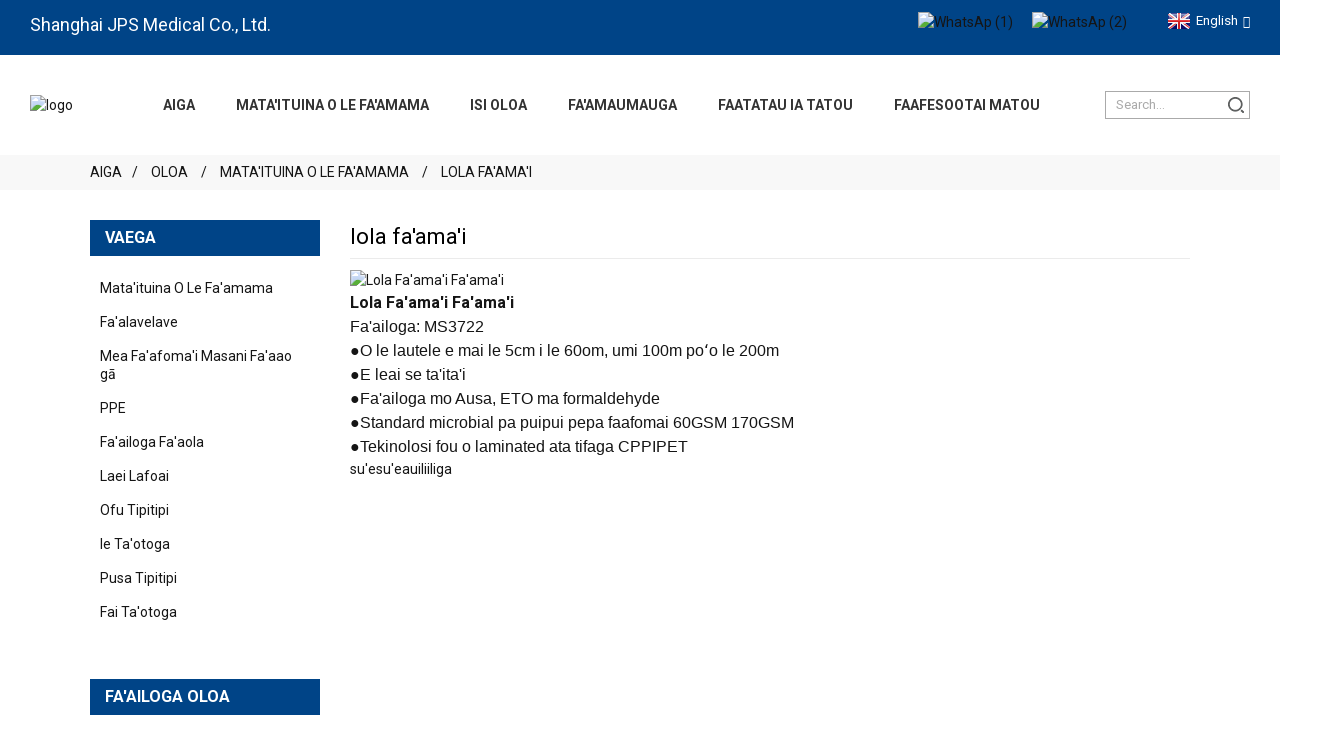

--- FILE ---
content_type: text/html
request_url: http://www.jpsmedical.com/sm/sterilization-roll/
body_size: 13214
content:
<!DOCTYPE html> <html dir="ltr" lang="sm"> <head> <meta charset="UTF-8"/> <meta http-equiv="Content-Type" content="text/html; charset=UTF-8" /> <title>lola fa'ama'i fale gaosi oloa - lola fa'ama'i fa'ama'i Saina Falegaosimea & Fa'atau</title> <meta name="viewport" content="width=device-width,initial-scale=1,minimum-scale=1,maximum-scale=1,user-scalable=no"> <link rel="apple-touch-icon-precomposed" href=""> <meta name="format-detection" content="telephone=no"> <meta name="apple-mobile-web-app-capable" content="yes"> <meta name="apple-mobile-web-app-status-bar-style" content="black">  <link href="https://www.jpsmedical.com/style/global/style0709.css" rel="stylesheet" onload="this.onload=null;this.rel='stylesheet'"> <link href="//cdn.goodao.net/jpsmedical/style/public/public.css" rel="stylesheet" onload="this.onload=null;this.rel='stylesheet'"> <meta name="keywords" itemprop="keywords" content="Lola Fa'ama'i Fa'ama'i, Mea Fa'amama, Fa'atau oloa Fa'afoma'i JPS" />   <link rel="shortcut icon" href="https://www.jpsmedical.com/uploads/logo11.png" /> <link id="google-fonts-link" href="https://fonts.googleapis.com/css2?display=swap&amp;family=Roboto:wght@100;200;300;400;500;600;700;800;900&amp;family=Ubuntu%20Condensed:wght@100;200;300;400;500;600;700;800;900" rel="stylesheet">   <!-- Google tag (gtag.js) --> <script async src="https://www.googletagmanager.com/gtag/js?id=AW-17097486076"></script> <script> window.dataLayer = window.dataLayer || []; function gtag(){dataLayer.push(arguments);} gtag('js', new Date()); gtag('config', 'AW-17097486076'); </script>      <!-- Event snippet for send us email form conversion page --> <script> gtag('event', 'conversion', { 'send_to': 'AW-17097486076/vA8nCMWg0ssaEPzd29g_', 'value': 10.0, 'currency': 'CNY' }); </script>    <!-- Event snippet for Email Click conversion page In your html page, add the snippet and call gtag_report_conversion when someone clicks on the chosen link or button. --> <script> function gtag_report_conversion(url) { var callback = function () { if (typeof(url) != 'undefined') { window.location = url; } }; gtag('event', 'conversion', { 'send_to': 'AW-17097486076/-f9ZCMjH0ssaEPzd29g_', 'value': 1.0, 'currency': 'CNY', 'event_callback': callback }); return false; } </script>     <!-- Event snippet for WhatsApp click conversion page In your html page, add the snippet and call gtag_report_conversion when someone clicks on the chosen link or button. --> <script> function gtag_report_conversion(url) { var callback = function () { if (typeof(url) != 'undefined') { window.location = url; } }; gtag('event', 'conversion', { 'send_to': 'AW-17097486076/PC34CMXH0ssaEPzd29g_', 'value': 1.0, 'currency': 'CNY', 'event_callback': callback }); return false; } </script>   <!-- Google Tag Manager --> <script>(function(w,d,s,l,i){w[l]=w[l]||[];w[l].push({'gtm.start':
new Date().getTime(),event:'gtm.js'});var f=d.getElementsByTagName(s)[0],
j=d.createElement(s),dl=l!='dataLayer'?'&l='+l:'';j.async=true;j.src=
'https://www.googletagmanager.com/gtm.js?id='+i+dl;f.parentNode.insertBefore(j,f);
})(window,document,'script','dataLayer','GTM-WW93PF79');</script> <!-- End Google Tag Manager -->  <script>
     var is_mobi = navigator.userAgent.toLowerCase().match(/(ipod|iphone|android|coolpad|mmp|smartphone|midp|wap|xoom|symbian|j2me|blackberry|wince)/i) != null;
         if (is_mobi) {
             window.location.href = "https://m.jpsmedical.com/sterilization-roll/";
         }
 </script>  <link href="//cdn.globalso.com/hide_search.css" rel="stylesheet"/><link href="//www.jpsmedical.com/style/sm.html.css" rel="stylesheet"/><link rel="alternate" hreflang="sm" href="https://www.jpsmedical.com/sm/" /><link rel="canonical" hreflang="sm" href="https://www.jpsmedical.com/sm/" /></head> <body>     <!-- Google Tag Manager (noscript) --> <noscript><iframe src="https://www.googletagmanager.com/ns.html?id=GTM-WW93PF79" height="0" width="0" style="display:none;visibility:hidden"></iframe></noscript> <!-- End Google Tag Manager (noscript) -->  <div class="container">   <header class="web_head">      <div class="head_top">         <div class="layout">             <div class="top_content">                  <div class="top_text">Shanghai JPS Medical Co., Ltd.</div>                             <div class="top_fanyi">               <ul class="foot_sns">            		<li><a rel="nofollow" target="_blank" href="https://api.whatsapp.com/send?phone=8613816882655"><img src="https://cdnus.globalso.com/jpsmedical/WhatsAp-1.png" alt="WhatsAp (1)"></a></li> 			<li><a rel="nofollow" target="_blank" href="mailto:info@jpsmedical.com"><img src="https://cdnus.globalso.com/jpsmedical/WhatsAp-2.png" alt="WhatsAp (2)"></a></li> 	          </ul>              <div class="change-language ensemble">   <div class="change-language-info">     <div class="change-language-title medium-title">        <div class="language-flag language-flag-en"><a href="https://www.jpsmedical.com/"><b class="country-flag"></b><span>English</span> </a></div>        <b class="language-icon"></b>      </div> 	<div class="change-language-cont sub-content">         <div class="empty"></div>     </div>   </div> </div> <!--theme274--><!--theme274--> </div>             </div>         </div>      </div>     <div class="head_layer">       <div class="layout">          <a href="/sm/">			<img src="https://cdnus.globalso.com/jpsmedical/logo1.png" alt="logo"> 			        <nav class="nav_wrap">           <ul class="head_nav">            <li><a href="/sm/">Aiga</a></li> <li class="current-menu-ancestor current-menu-parent"><a href="/sm/sterilization-products/">Mata'ituina o le Fa'amama</a> <ul class="sub-menu"> 	<li><a href="/sm/indicator-tape/">fa'ailoga lipine</a></li> 	<li><a href="/sm/indicator-card/">Fa'ailoga vaila'au</a></li> 	<li><a href="/sm/biological-indicator/">Fa'ailoga Fa'aola</a></li> 	<li><a href="/sm/self-sealing-pouch/">Taga fa'amama</a></li> 	<li class="nav-current"><a href="/sm/sterilization-roll/">lola fa'ama'i</a></li> 	<li><a href="/sm/bd-test-bagbd/">taga su'ega BD</a></li> 	<li><a href="/sm/wrap/">afifi</a></li> 	<li><a href="/sm/crepe-paper/">pepa krep</a></li> </ul> </li> <li><a href="/sm/products/">Isi Oloa</a> <ul class="sub-menu"> 	<li><a href="/sm/medical-disposable-production-equipment/">Meafaigaluega Fa'afoma'i Tu'u'esea</a> 	<ul class="sub-menu"> 		<li><a href="/sm/automatic-packing-machine/">Masini fa'apipi'i otometi</a></li> 		<li><a href="/sm/infusion-set-production-line/">Infusion Set Gaosia Laina Masini</a></li> 		<li><a href="/sm/syringe-production-line-machine/">Masini Laina Gaosia Syringe</a></li> 		<li><a href="/sm/medical-devices-package-bag-making-machine/">Mea Fa'afoma'i Mea Fa'aa'oa'i Fa'amea Fa'a'apa Masini</a></li> 		<li><a href="/sm/non-woven-medical-product-machine/">Masini Oloa Faafomai e le lalagaina</a></li> 	</ul> </li> 	<li><a href="/sm/inconvenience/">Fa'alavelave</a></li> 	<li><a href="/sm/general-medical-disposables/">Mea Fa'afoma'i masani Fa'aaogā</a> 	<ul class="sub-menu"> 		<li><a href="/sm/syringe/">tui</a></li> 		<li><a href="/sm/couch-paper-roll/">nofoa ta'avale pepa</a></li> 		<li><a href="/sm/tongue-depressor/">fa'avaivai laulaufaiva</a></li> 	</ul> </li> 	<li><a href="/sm/personal-protection-products/">PPE</a> 	<ul class="sub-menu"> 		<li><a href="/sm/face-shield/">talita mata</a></li> 		<li><a href="/sm/goggle/">mata tioata</a></li> 		<li><a href="/sm/beard-cover/">ufiufi 'ava</a></li> 		<li><a href="/sm/arm-sleeve/">lima lima</a></li> 		<li><a href="/sm/isolation-gown/">ofu faaesea</a></li> 		<li><a href="/sm/coverall/">ofutele</a></li> 		<li><a href="/sm/shoe-cover/">ufiufi seevae</a></li> 		<li><a href="/sm/face-mask-disposable-clothing/">ufimata mata</a></li> 	</ul> </li> 	<li><a href="/sm/disposable-clothing/">Laei lafoai</a> 	<ul class="sub-menu"> 		<li><a href="/sm/cap/">pulou</a></li> 		<li><a href="/sm/scrub-suit/">suti fufulu</a></li> 		<li><a href="/sm/patient-gown/">ofu onosai</a></li> 		<li><a href="/sm/lab-coat/">ofu talaloa</a></li> 		<li><a href="/sm/cpe-gowncpe/">ofu CPE</a></li> 		<li><a href="/sm/aprons/">Aeleele</a></li> 		<li><a href="/sm/bedcloth/">Ie moega</a> 		<ul class="sub-menu"> 			<li><a href="/sm/underpad/">pito i lalo</a></li> 		</ul> </li> 	</ul> </li> 	<li><a href="/sm/surgical-gown/">Ofu tipitipi</a></li> 	<li><a href="/sm/surgical-drape/">Ie ta'otoga</a></li> 	<li><a href="/sm/surgical-pack/">pusa tipitipi</a></li> 	<li><a href="/sm/surgical-dressing/">Fai ta'otoga</a></li> </ul> </li> <li><a target="_blank" href="https://www.jpsmedical.com/uploads/Sterilization-Monitoring-Products-Catalog1.pdf">Fa'amaumauga</a></li> <li><a href="/sm/about-us/">Faatatau ia tatou</a> <ul class="sub-menu"> 	<li><a href="/sm/news/">Tala Fou</a></li> 	<li><a href="/sm/faqs/">FAQs</a></li> </ul> </li> <li><a href="/sm/contact-us/">Faafesootai matou</a></li>           </ul>         </nav>           <div class="head-search">            <form action="https://www.jpsmedical.com/index.php" method="get">                 <input class="search-ipt" name="s" placeholder="Search..." />                 <input type="hidden" name="cat" value="490"/>                 <button class="search-btn" type="submit"></button>                 <span id="btn-search" class="btn--search"></span>               </form>           </div>                 </div>     </div>   </header>    <!-- path --> <div class="path_bar">   <div class="layout">     <ul>      <li> <a itemprop="breadcrumb" href="/sm/">Aiga</a></li><li> <a itemprop="breadcrumb" href="/sm/products/" title="Products">Oloa</a> </li><li> <a itemprop="breadcrumb" href="/sm/sterilization-products/" title="Sterilization Monitoring">Mata'ituina o le Fa'amama</a> </li><li> <a href="#">lola fa'ama'i</a></li>     </ul>   </div> </div>       <section class="web_main page_main">   <div class="layout">     <aside class="aside">   <section class="aside-wrap">     <section class="side-widget">     <div class="side-tit-bar">       <h4 class="side-tit">Vaega</h4>     </div>     <ul class="side-cate">       <li class="current-menu-ancestor current-menu-parent"><a href="/sm/sterilization-products/">Mata'ituina o le Fa'amama</a> <ul class="sub-menu"> 	<li><a href="/sm/indicator-tape/">fa'ailoga lipine</a></li> 	<li><a href="/sm/indicator-card/">Fa'ailoga vaila'au</a></li> 	<li><a href="/sm/self-sealing-pouch/">Taga fa'amama</a></li> 	<li class="nav-current"><a href="/sm/sterilization-roll/">lola fa'ama'i</a></li> 	<li><a href="/sm/bd-test-bagbd/">taga su'ega BD</a></li> 	<li><a href="/sm/wrap/">afifi</a></li> 	<li><a href="/sm/crepe-paper/">pepa krep</a></li> </ul> </li> <li><a href="/sm/inconvenience/">Fa'alavelave</a></li> <li><a href="/sm/general-medical-disposables/">Mea Fa'afoma'i masani Fa'aaogā</a> <ul class="sub-menu"> 	<li><a href="/sm/syringe/">tui</a></li> 	<li><a href="/sm/couch-paper-roll/">nofoa ta'avale pepa</a></li> 	<li><a href="/sm/tongue-depressor/">fa'avaivai laulaufaiva</a></li> </ul> </li> <li><a href="/sm/personal-protection-products/">PPE</a> <ul class="sub-menu"> 	<li><a href="/sm/face-shield/">talita mata</a></li> 	<li><a href="/sm/goggle/">mata tioata</a></li> 	<li><a href="/sm/beard-cover/">ufiufi 'ava</a></li> 	<li><a href="/sm/arm-sleeve/">lima lima</a></li> 	<li><a href="/sm/isolation-gown/">ofu faaesea</a></li> 	<li><a href="/sm/coverall/">ofutele</a></li> 	<li><a href="/sm/shoe-cover/">ufiufi seevae</a></li> 	<li><a href="/sm/face-mask-disposable-clothing/">ufimata mata</a></li> </ul> </li> <li><a href="/sm/biological-indicator/">Fa'ailoga Fa'aola</a></li> <li><a href="/sm/disposable-clothing/">Laei lafoai</a> <ul class="sub-menu"> 	<li><a href="/sm/cap/">pulou</a></li> 	<li><a href="/sm/scrub-suit/">suti fufulu</a></li> 	<li><a href="/sm/patient-gown/">ofu onosai</a></li> 	<li><a href="/sm/lab-coat/">ofu talaloa</a></li> 	<li><a href="/sm/cpe-gowncpe/">ofu CPE</a></li> 	<li><a href="/sm/aprons/">Aeleele</a></li> 	<li><a href="/sm/bedcloth/">Ie moega</a> 	<ul class="sub-menu"> 		<li><a href="/sm/underpad/">pito i lalo</a></li> 	</ul> </li> </ul> </li> <li><a href="/sm/surgical-gown/">Ofu tipitipi</a></li> <li><a href="/sm/surgical-drape/">Ie ta'otoga</a></li> <li><a href="/sm/surgical-pack/">pusa tipitipi</a></li> <li><a href="/sm/surgical-dressing/">Fai ta'otoga</a></li>     </ul>   </section>   <div class="side-widget">     <div class="side-tit-bar">       <h2 class="side-tit">Fa'ailoga oloa</h2>     </div> 	  	 <div class="side-product-items">               <div class="items_content">                <div class="side_slider">                     <ul class="swiper-wrapper"> 				                   <li class="swiper-slide gm-sep side_product_item">                     <figure > <a href="/sm/underpad-product/" class="item-img"><img src="https://cdnus.globalso.com/jpsmedical/Underpad-33-300x300.jpg" alt="Lalolalo"></a>                       <figcaption>                         <h3 class="item_title"><a href="/sm/underpad-product/">Lalolalo</a></h3>                        </figcaption>                     </figure> 					</li> 					                   <li class="swiper-slide gm-sep side_product_item">                     <figure > <a href="/sm/steam-sterilization-and-autoclave-indicator-tape-product/" class="item-img"><img src="https://cdnus.globalso.com/jpsmedical/steam-sterilization-and-autoclave-indicator-tape-1-300x300.jpg" alt="Tape Fa'ailoga Autoclave"></a>                       <figcaption>                         <h3 class="item_title"><a href="/sm/steam-sterilization-and-autoclave-indicator-tape-product/">Tape Fa'ailoga Autoclave</a></h3>                        </figcaption>                     </figure> 					</li> 					                   <li class="swiper-slide gm-sep side_product_item">                     <figure > <a href="/sm/bd-test-pack-product/" class="item-img"><img src="https://cdnus.globalso.com/jpsmedical/BD-Test-Pack-300x300.jpg" alt="BD Su'ega Pack"></a>                       <figcaption>                         <h3 class="item_title"><a href="/sm/bd-test-pack-product/">BD Su'ega Pack</a></h3>                        </figcaption>                     </figure> 					</li> 					                   <li class="swiper-slide gm-sep side_product_item">                     <figure > <a href="/sm/medical-sterilization-roll-product/" class="item-img"><img src="https://cdnus.globalso.com/jpsmedical/Sterilization-Roll-JPS-MEDICAL-1-300x300.png" alt="Lola Fa'ama'i Fa'ama'i"></a>                       <figcaption>                         <h3 class="item_title"><a href="/sm/medical-sterilization-roll-product/">Lola Fa'ama'i Fa'ama'i</a></h3>                        </figcaption>                     </figure> 					</li> 					                   <li class="swiper-slide gm-sep side_product_item">                     <figure > <a href="/sm/polypropylene-microporous-film-coverall-product/" class="item-img"><img src="https://cdnus.globalso.com/jpsmedical/120-300x300.jpg" alt="Polypropylene Microporous ata tifaga Coverall"></a>                       <figcaption>                         <h3 class="item_title"><a href="/sm/polypropylene-microporous-film-coverall-product/">Polypropylene Microporous f...</a></h3>                        </figcaption>                     </figure> 					</li> 					                </ul> 				 </div>                 <div class="btn-prev"></div>                 <div class="btn-next"></div>               </div>             </div>    </div>         </section> </aside>    <section class="main"> 	 	 	 	 	<div class="main_hd">             <h1 class="page_title">lola fa'ama'i</h1> 	        <div class="share-this">                <div class="addthis_sharing_toolbox"></div>                 			</div>     </div>             <!--<div class="banner_section">-->             <!--    <div class="main_banner main_banner_slider">-->             <!--        <ul class="swiper-wrapper">-->             <!--            <li class="swiper-slide"><a href=""><img src="/style/global/img/demo/main_banner_1.jpg" alt=""></a></li>-->                                   <!--        </ul>-->             <!--        <div class="swiper-control">-->             <!--            <div class="swiper-pagination"></div>-->             <!--        </div>-->             <!--    </div>-->                 <!--<div class="main_intro">The products that serve the health needs of the population. According to WHO, these products should be available “at all times,in adequate amounts in the appropriate dosage forms, with assured quality and adequate information, and at a price the individual and the community can afford”. The products that serve the health needs of the population. According to WHO, these products should be available “at all times,in adequate amounts in the appropriate dosage forms, with assured quality and adequate information, and at a price the individual and the community can afford”. </div>-->             <!--</div>-->  	       <div class="product-list">         <ul class="product_list_items">    <li class="product_list_item">             <figure>               <span class="item_img"><img src="https://cdnus.globalso.com/jpsmedical/Sterilization-Roll-JPS-MEDICAL-1-300x300.png" alt="Lola Fa'ama'i Fa'ama'i"><a href="/sm/medical-sterilization-roll-product/" title="Medical Sterilization Roll"></a> </span>               <figcaption> 			  <div class="item_information">                      <h3 class="item_title"><a href="/sm/medical-sterilization-roll-product/" title="Medical Sterilization Roll">Lola Fa'ama'i Fa'ama'i</a></h3>                 <div class="item_info"><p><span style="font-size: medium;">Fa'ailoga: MS3722</span><br /> <span style="font-size: medium;">●O le lautele e mai le 5cm i le 60om, umi 100m poʻo le 200m</span><br /> <span style="font-size: medium;">●E leai se ta'ita'i</span><br /> <span style="font-size: medium;">●Fa'ailoga mo Ausa, ETO ma formaldehyde</span><br /> <span style="font-size: medium;">●Standard microbial pa puipui pepa faafomai 60GSM 170GSM</span><br /> <span style="font-size: medium;">●Tekinolosi fou o laminated ata tifaga CPPIPET</span></p> </div>                 </div>                 <div class="product_btns">                   <a href="javascript:" class="priduct_btn_inquiry add_email12">su'esu'e</a><a href="/sm/medical-sterilization-roll-product/" class="priduct_btn_detail">auiliiliga</a>                 </div>               </figcaption>             </figure>           </li>          </ul>         <div class="page_bar">         <div class="pages"></div>       </div>       </div>            </section>   </div> </section>   <!-- web_footer start -->  <footer class="section-footer-wrap-block">       <div class="layout">               <div class="foor_service d-flex flex-wrap justify-content-between">                   <div class="foot-item foot_company_item item-one">                       <div class="foot_logo"><a href="javascript:;" aria-label="link" title="img" itemscope="" itemtype="http://schema.org/Image0bject"><img src="https://ecdn6.globalso.com/upload/p/1291/image_other/2024-04/662093889adbe78088.png" alt="1232ojr" itemprop="image"></a></div>                       <div class="foot_textswdnksnd">© Puletaofia - 2010-2024: Ua Taofia Aia Tatau Uma.<a href="/sm/sitemap.xml">Sitemap</a></div>                   </div>                                      <div class="foot-item foot_contact_item item-four" data-wow-duration=".8s">                       <div class="foot_cont">                           <ul class="foot-nav">                               <li class="d-flex">                                 <i><svg xmlns="http://www.w3.org/2000/svg" viewbox="0 0 24 24" width="24" height="24"><g><path fill="none" d="M0 0h24v24H0z"></path><path d="M21 19h2v2H1v-2h2V4a1 1 0 0 1 1-1h10a1 1 0 0 1 1 1v15h4v-8h-2V9h3a1 1 0 0 1 1 1v9zM5 5v14h8V5H5zm2 6h4v2H7v-2zm0-4h4v2H7V7z"></path></g></svg></i>                                 <a href="javascript:;" aria-label="" title="" class="tel_link">Shanghai JPS Medical Co., Ltd</a>                               </li>                               <li class="d-flex">                                 <i><svg xmlns="http://www.w3.org/2000/svg" viewbox="0 0 24 24" width="24" height="24"><g><path fill="none" d="M0 0h24v24H0z"></path><path d="M21 16.42v3.536a1 1 0 0 1-.93.998c-.437.03-.794.046-1.07.046-8.837 0-16-7.163-16-16 0-.276.015-.633.046-1.07A1 1 0 0 1 4.044 3H7.58a.5.5 0 0 1 .498.45c.023.23.044.413.064.552A13.901 13.901 0 0 0 9.35 8.003c.095.2.033.439-.147.567l-2.158 1.542a13.047 13.047 0 0 0 6.844 6.844l1.54-2.154a.462.462 0 0 1 .573-.149 13.901 13.901 0 0 0 4 1.205c.139.02.322.042.55.064a.5.5 0 0 1 .449.498z"></path></g></svg></i>                                 <a href="tel:8613816882655" aria-label="" title="" class="tel_link">+86 138 1688 2655</a>                               </li>                               <li class="d-flex">                                 <i><svg xmlns="http://www.w3.org/2000/svg" viewbox="0 0 24 24" width="24" height="24"><g><path fill="none" d="M0 0h24v24H0z"></path><path d="M2 5.5V3.993A1 1 0 0 1 2.992 3h18.016c.548 0 .992.445.992.993v16.014a1 1 0 0 1-.992.993H2.992A.993.993 0 0 1 2 20.007V19h18V7.3l-8 7.2-10-9zM0 10h5v2H0v-2zm0 5h8v2H0v-2z"></path></g></svg></i>                                 <a href="mailto:info@jpsmedical.com" aria-label="" title="" class="tel_link">info@jpsmedical.com</a>                               </li>                           </ul>                       </div>                   </div>                    <div class="foot-item foot_contact_item item-four" data-wow-duration=".8s">                       <div class="foot_cont">                           <ul class="foot-nav">                               <li class="d-flex">                                 <i><svg xmlns="http://www.w3.org/2000/svg" viewbox="0 0 24 24" width="24" height="24"><g><path fill="none" d="M0 0h24v24H0z"></path><path d="M21 21H3a1 1 0 0 1-1-1v-7.513a1 1 0 0 1 .343-.754L6 8.544V4a1 1 0 0 1 1-1h14a1 1 0 0 1 1 1v16a1 1 0 0 1-1 1zM9 19h3v-6.058L8 9.454l-4 3.488V19h3v-4h2v4zm5 0h6V5H8v2.127c.234 0 .469.082.657.247l5 4.359a1 1 0 0 1 .343.754V19zm2-8h2v2h-2v-2zm0 4h2v2h-2v-2zm0-8h2v2h-2V7zm-4 0h2v2h-2V7z"></path></g></svg></i>                                 <a href="javascript:;" aria-label="" title="" class="tel_link">C1506, Nu. 519, Qifan Rd, Pudong, Shanghai, Saina. 200137</a>                               </li>                               <li class="d-flex">                                 <i><svg xmlns="http://www.w3.org/2000/svg" viewbox="0 0 24 24" width="24" height="24"><g><path fill="none" d="M0 0L24 0 24 24 0 24z"></path><path d="M12 2c5.523 0 10 4.477 10 10s-4.477 10-10 10c-1.702 0-3.305-.425-4.708-1.175L2 22l1.176-5.29C2.426 15.306 2 13.703 2 12 2 6.477 6.477 2 12 2zm0 2c-4.418 0-8 3.582-8 8 0 1.335.326 2.618.94 3.766l.35.654-.656 2.946 2.948-.654.653.349c1.148.614 2.43.939 3.765.939 4.418 0 8-3.582 8-8s-3.582-8-8-8zm1 3v5h4v2h-6V7h2z"></path></g></svg></i>                                 <a href="javascript:;" aria-label="" title="" class="tel_link">8:30-5:30, UTC+8</a>                               </li>                               <li class="d-flex">                                 <i><svg xmlns="http://www.w3.org/2000/svg" viewbox="0 0 24 24" width="24" height="24"><g><path fill="none" d="M0 0h24v24H0z"></path><path fill-rule="nonzero" d="M7.253 18.494l.724.423A7.953 7.953 0 0 0 12 20a8 8 0 1 0-8-8c0 1.436.377 2.813 1.084 4.024l.422.724-.653 2.401 2.4-.655zM2.004 22l1.352-4.968A9.954 9.954 0 0 1 2 12C2 6.477 6.477 2 12 2s10 4.477 10 10-4.477 10-10 10a9.954 9.954 0 0 1-5.03-1.355L2.004 22zM8.391 7.308c.134-.01.269-.01.403-.004.054.004.108.01.162.016.159.018.334.115.393.249.298.676.588 1.357.868 2.04.062.152.025.347-.093.537a4.38 4.38 0 0 1-.263.372c-.113.145-.356.411-.356.411s-.099.118-.061.265c.014.056.06.137.102.205l.059.095c.256.427.6.86 1.02 1.268.12.116.237.235.363.346.468.413.998.75 1.57 1l.005.002c.085.037.128.057.252.11.062.026.126.049.191.066a.35.35 0 0 0 .367-.13c.724-.877.79-.934.796-.934v.002a.482.482 0 0 1 .378-.127c.06.004.121.015.177.04.531.243 1.4.622 1.4.622l.582.261c.098.047.187.158.19.265.004.067.01.175-.013.373-.032.259-.11.57-.188.733a1.155 1.155 0 0 1-.21.302 2.378 2.378 0 0 1-.33.288 3.71 3.71 0 0 1-.125.09 5.024 5.024 0 0 1-.383.22 1.99 1.99 0 0 1-.833.23c-.185.01-.37.024-.556.014-.008 0-.568-.087-.568-.087a9.448 9.448 0 0 1-3.84-2.046c-.226-.199-.435-.413-.649-.626-.89-.885-1.562-1.84-1.97-2.742A3.47 3.47 0 0 1 6.9 9.62a2.729 2.729 0 0 1 .564-1.68c.073-.094.142-.192.261-.305.127-.12.207-.184.294-.228a.961.961 0 0 1 .371-.1z"></path></g></svg></i>                                 <a href="https://api.whatsapp.com/send?phone=8613816882655" aria-label="" title="" class="tel_link">Pule fa'atau: +86 138 1688 2655</a>                               </li>                           </ul>                       </div>                   </div>                    <div class="foot-item foot_contact_item item-five" data-wow-duration=".8s">                       <ul class="d-flex align-items-center justify-content-between foot-social">                           <li><a target="_blank" href="https://www.facebook.com/JpsMedicalCompany/" itemscope="" itemtype="http://schema.org/Image0bject"><img src="https://ecdn6.globalso.com/upload/p/1291/image_other/2024-05/412f3928.png" alt="412f3928p7d" itemprop="image"></a></li>                           <li><a target="_blank" href="https://www.linkedin.com/company/jps-medical" itemscope="" itemtype="http://schema.org/Image0bject"><img src="https://ecdn6.globalso.com/upload/p/1291/image_other/2024-05/06b382b7.png" alt="06b382b7kta" itemprop="image"></a></li>                           <li><a target="_blank" href="https://www.youtube.com/@medicaljps143" itemscope="" itemtype="http://schema.org/Image0bject"><img src="https://ecdn6.globalso.com/upload/p/1291/image_other/2024-05/a3f91cf3.png" alt="a3f91cf3c1c" itemprop="image"></a></li>                       </ul>                   </div>               </div>       </div>   </footer>   <!--<div class="fixed-icon">--> <!--    <a href="javascript:"><span>Leave Message</span><img src="/style/global/img/arrow-up.png" alt="contact us"></a>--> <!--</div>-->   <!--<div class="inquiry-footer">--> <!--  <div class="inquiry-pop">--> <!--    <div class="inquiry-title">--> <!--        <i class="ico-close-pop" onClick="hideMsgfot();"></i>--> <!--        <h3>Get the minimum offer free of charge</h3>--> <!--    </div>--> <!--    <div style="margin-top: 10px;"><img src="/style/global/img/InlineChat1.png" alt="online service"></div>--> <!--    <script type="text/javascript" src="//formcs.globalso.com/form/generate.js?id=948"></script>--> <!--  </div>--> <!--</div>-->     <div class="inquiry-pop-bd">   <div class="inquiry-pop"> <i class="ico-close-pop" onclick="hideMsgPop();"></i>      <script type="text/javascript" src="//www.globalso.site/form.js"></script>    </div> </div> </div>  <!--Add the following script at the bottom of the web page (before <script src="//cdnus.globalso.com/common_front.js"></script><script src="//www.jpsmedical.com/style/sm.html.js"></script></body></html>) <script type="text/javascript">function add_chatinline(){var hccid=74377446;var nt=document.createElement("script");nt.async=true;nt.src="https://mylivechat.com/chatinline.aspx?hccid="+hccid;var ct=document.getElementsByTagName("script")[0];ct.parentNode.insertBefore(nt,ct);}
add_chatinline();</script>-->  <ul class="right_nav">     <a href="https://api.whatsapp.com/send?phone=8613816882655" rel="nofollow" target="_blank"> <li> <div class="iconBox oln_ser">  <img src='https://www.jpsmedical.com/style/global/img/whatsapp.png' alt="telefoni"> <h4>WhatsApp</h4> </div> <div class="hideBox"> <div class="hb"> <h5>Pule fa'atau</h5> <div class="fonttalk"> <p><a href="https://api.whatsapp.com/send?phone=8613816882655" rel="nofollow" target="_blank">Pule fa'atau: +86 138 1688 2655</p></a> </div> <div class="fonttalk">  </div> </div> </div> </a> </li>       <li><a href="mailto:info@jpsmedical.com">          <div class="iconBox oln_ser">               <img src='https://www.jpsmedical.com/style/global/img/email.png'>             <h4>I-meli</h4>          </div>          <div class="hideBox">             <div class="hb">                <h5>I-meli</h5>                <div class="fonttalk">                     <p><a href="mailto:info@jpsmedical.com">info@jpsmedical.com</a></p>               </div>                <div class="fonttalk">                                     </div>             </div>          </div></a>       </li>  </ul>     <script type="text/javascript" src="//cdn.goodao.net/jpsmedical/style/global/js/jquery.min.js"></script>  <script type="text/javascript" src="https://www.jpsmedical.com/style/global/js/common0709.js"></script> <script type="text/javascript" src="//cdn.goodao.net/jpsmedical/style/public/public.js"></script>     <!--Add the following script at the bottom of the web page (before <script src="//cdnus.globalso.com/common_front.js"></script><script src="//www.jpsmedical.com/style/sm.html.js"></script></body></html>) <script type="text/javascript">function add_chatinline(){var hccid=74377446;var nt=document.createElement("script");nt.async=true;nt.src="https://mylivechat.com/chatinline.aspx?hccid="+hccid;var ct=document.getElementsByTagName("script")[0];ct.parentNode.insertBefore(nt,ct);}
add_chatinline();</script>--> <!--[if lt IE 9]> <script src="//cdn.goodao.net/jpsmedical/style/global/js/html5.js"></script> <![endif]--> <script src="//cdn.goodao.net/style/js/stats_init.js"></script> <script type="text/javascript">

if(typeof jQuery == 'undefined' || typeof jQuery.fn.on == 'undefined') {
	document.write('<script src="https://www.jpsmedical.com/wp-content/plugins/bb-plugin/js/jquery.js"><\/script>');
	document.write('<script src="https://www.jpsmedical.com/wp-content/plugins/bb-plugin/js/jquery.migrate.min.js"><\/script>');
}

</script><ul class="prisna-wp-translate-seo" id="prisna-translator-seo"><li class="language-flag language-flag-en"><a href="https://www.jpsmedical.com/sterilization-roll/" title="English"><b class="country-flag"></b><span>English</span></a></li><li class="language-flag language-flag-fr"><a href="https://www.jpsmedical.com/fr/sterilization-roll/" title="French"><b class="country-flag"></b><span>French</span></a></li><li class="language-flag language-flag-de"><a href="https://www.jpsmedical.com/de/sterilization-roll/" title="German"><b class="country-flag"></b><span>German</span></a></li><li class="language-flag language-flag-pt"><a href="https://www.jpsmedical.com/pt/sterilization-roll/" title="Portuguese"><b class="country-flag"></b><span>Portuguese</span></a></li><li class="language-flag language-flag-es"><a href="https://www.jpsmedical.com/es/sterilization-roll/" title="Spanish"><b class="country-flag"></b><span>Spanish</span></a></li><li class="language-flag language-flag-ru"><a href="https://www.jpsmedical.com/ru/sterilization-roll/" title="Russian"><b class="country-flag"></b><span>Russian</span></a></li><li class="language-flag language-flag-ja"><a href="https://www.jpsmedical.com/ja/sterilization-roll/" title="Japanese"><b class="country-flag"></b><span>Japanese</span></a></li><li class="language-flag language-flag-ko"><a href="https://www.jpsmedical.com/ko/sterilization-roll/" title="Korean"><b class="country-flag"></b><span>Korean</span></a></li><li class="language-flag language-flag-ar"><a href="https://www.jpsmedical.com/ar/sterilization-roll/" title="Arabic"><b class="country-flag"></b><span>Arabic</span></a></li><li class="language-flag language-flag-ga"><a href="https://www.jpsmedical.com/ga/sterilization-roll/" title="Irish"><b class="country-flag"></b><span>Irish</span></a></li><li class="language-flag language-flag-el"><a href="https://www.jpsmedical.com/el/sterilization-roll/" title="Greek"><b class="country-flag"></b><span>Greek</span></a></li><li class="language-flag language-flag-tr"><a href="https://www.jpsmedical.com/tr/sterilization-roll/" title="Turkish"><b class="country-flag"></b><span>Turkish</span></a></li><li class="language-flag language-flag-it"><a href="https://www.jpsmedical.com/it/sterilization-roll/" title="Italian"><b class="country-flag"></b><span>Italian</span></a></li><li class="language-flag language-flag-da"><a href="https://www.jpsmedical.com/da/sterilization-roll/" title="Danish"><b class="country-flag"></b><span>Danish</span></a></li><li class="language-flag language-flag-ro"><a href="https://www.jpsmedical.com/ro/sterilization-roll/" title="Romanian"><b class="country-flag"></b><span>Romanian</span></a></li><li class="language-flag language-flag-id"><a href="https://www.jpsmedical.com/id/sterilization-roll/" title="Indonesian"><b class="country-flag"></b><span>Indonesian</span></a></li><li class="language-flag language-flag-cs"><a href="https://www.jpsmedical.com/cs/sterilization-roll/" title="Czech"><b class="country-flag"></b><span>Czech</span></a></li><li class="language-flag language-flag-af"><a href="https://www.jpsmedical.com/af/sterilization-roll/" title="Afrikaans"><b class="country-flag"></b><span>Afrikaans</span></a></li><li class="language-flag language-flag-sv"><a href="https://www.jpsmedical.com/sv/sterilization-roll/" title="Swedish"><b class="country-flag"></b><span>Swedish</span></a></li><li class="language-flag language-flag-pl"><a href="https://www.jpsmedical.com/pl/sterilization-roll/" title="Polish"><b class="country-flag"></b><span>Polish</span></a></li><li class="language-flag language-flag-eu"><a href="https://www.jpsmedical.com/eu/sterilization-roll/" title="Basque"><b class="country-flag"></b><span>Basque</span></a></li><li class="language-flag language-flag-ca"><a href="https://www.jpsmedical.com/ca/sterilization-roll/" title="Catalan"><b class="country-flag"></b><span>Catalan</span></a></li><li class="language-flag language-flag-eo"><a href="https://www.jpsmedical.com/eo/sterilization-roll/" title="Esperanto"><b class="country-flag"></b><span>Esperanto</span></a></li><li class="language-flag language-flag-hi"><a href="https://www.jpsmedical.com/hi/sterilization-roll/" title="Hindi"><b class="country-flag"></b><span>Hindi</span></a></li><li class="language-flag language-flag-lo"><a href="https://www.jpsmedical.com/lo/sterilization-roll/" title="Lao"><b class="country-flag"></b><span>Lao</span></a></li><li class="language-flag language-flag-sq"><a href="https://www.jpsmedical.com/sq/sterilization-roll/" title="Albanian"><b class="country-flag"></b><span>Albanian</span></a></li><li class="language-flag language-flag-am"><a href="https://www.jpsmedical.com/am/sterilization-roll/" title="Amharic"><b class="country-flag"></b><span>Amharic</span></a></li><li class="language-flag language-flag-hy"><a href="https://www.jpsmedical.com/hy/sterilization-roll/" title="Armenian"><b class="country-flag"></b><span>Armenian</span></a></li><li class="language-flag language-flag-az"><a href="https://www.jpsmedical.com/az/sterilization-roll/" title="Azerbaijani"><b class="country-flag"></b><span>Azerbaijani</span></a></li><li class="language-flag language-flag-be"><a href="https://www.jpsmedical.com/be/sterilization-roll/" title="Belarusian"><b class="country-flag"></b><span>Belarusian</span></a></li><li class="language-flag language-flag-bn"><a href="https://www.jpsmedical.com/bn/sterilization-roll/" title="Bengali"><b class="country-flag"></b><span>Bengali</span></a></li><li class="language-flag language-flag-bs"><a href="https://www.jpsmedical.com/bs/sterilization-roll/" title="Bosnian"><b class="country-flag"></b><span>Bosnian</span></a></li><li class="language-flag language-flag-bg"><a href="https://www.jpsmedical.com/bg/sterilization-roll/" title="Bulgarian"><b class="country-flag"></b><span>Bulgarian</span></a></li><li class="language-flag language-flag-ceb"><a href="https://www.jpsmedical.com/ceb/sterilization-roll/" title="Cebuano"><b class="country-flag"></b><span>Cebuano</span></a></li><li class="language-flag language-flag-ny"><a href="https://www.jpsmedical.com/ny/sterilization-roll/" title="Chichewa"><b class="country-flag"></b><span>Chichewa</span></a></li><li class="language-flag language-flag-co"><a href="https://www.jpsmedical.com/co/sterilization-roll/" title="Corsican"><b class="country-flag"></b><span>Corsican</span></a></li><li class="language-flag language-flag-hr"><a href="https://www.jpsmedical.com/hr/sterilization-roll/" title="Croatian"><b class="country-flag"></b><span>Croatian</span></a></li><li class="language-flag language-flag-nl"><a href="https://www.jpsmedical.com/nl/sterilization-roll/" title="Dutch"><b class="country-flag"></b><span>Dutch</span></a></li><li class="language-flag language-flag-et"><a href="https://www.jpsmedical.com/et/sterilization-roll/" title="Estonian"><b class="country-flag"></b><span>Estonian</span></a></li><li class="language-flag language-flag-tl"><a href="https://www.jpsmedical.com/tl/sterilization-roll/" title="Filipino"><b class="country-flag"></b><span>Filipino</span></a></li><li class="language-flag language-flag-fi"><a href="https://www.jpsmedical.com/fi/sterilization-roll/" title="Finnish"><b class="country-flag"></b><span>Finnish</span></a></li><li class="language-flag language-flag-fy"><a href="https://www.jpsmedical.com/fy/sterilization-roll/" title="Frisian"><b class="country-flag"></b><span>Frisian</span></a></li><li class="language-flag language-flag-gl"><a href="https://www.jpsmedical.com/gl/sterilization-roll/" title="Galician"><b class="country-flag"></b><span>Galician</span></a></li><li class="language-flag language-flag-ka"><a href="https://www.jpsmedical.com/ka/sterilization-roll/" title="Georgian"><b class="country-flag"></b><span>Georgian</span></a></li><li class="language-flag language-flag-gu"><a href="https://www.jpsmedical.com/gu/sterilization-roll/" title="Gujarati"><b class="country-flag"></b><span>Gujarati</span></a></li><li class="language-flag language-flag-ht"><a href="https://www.jpsmedical.com/ht/sterilization-roll/" title="Haitian"><b class="country-flag"></b><span>Haitian</span></a></li><li class="language-flag language-flag-ha"><a href="https://www.jpsmedical.com/ha/sterilization-roll/" title="Hausa"><b class="country-flag"></b><span>Hausa</span></a></li><li class="language-flag language-flag-haw"><a href="https://www.jpsmedical.com/haw/sterilization-roll/" title="Hawaiian"><b class="country-flag"></b><span>Hawaiian</span></a></li><li class="language-flag language-flag-iw"><a href="https://www.jpsmedical.com/iw/sterilization-roll/" title="Hebrew"><b class="country-flag"></b><span>Hebrew</span></a></li><li class="language-flag language-flag-hmn"><a href="https://www.jpsmedical.com/hmn/sterilization-roll/" title="Hmong"><b class="country-flag"></b><span>Hmong</span></a></li><li class="language-flag language-flag-hu"><a href="https://www.jpsmedical.com/hu/sterilization-roll/" title="Hungarian"><b class="country-flag"></b><span>Hungarian</span></a></li><li class="language-flag language-flag-is"><a href="https://www.jpsmedical.com/is/sterilization-roll/" title="Icelandic"><b class="country-flag"></b><span>Icelandic</span></a></li><li class="language-flag language-flag-ig"><a href="https://www.jpsmedical.com/ig/sterilization-roll/" title="Igbo"><b class="country-flag"></b><span>Igbo</span></a></li><li class="language-flag language-flag-jw"><a href="https://www.jpsmedical.com/jw/sterilization-roll/" title="Javanese"><b class="country-flag"></b><span>Javanese</span></a></li><li class="language-flag language-flag-kn"><a href="https://www.jpsmedical.com/kn/sterilization-roll/" title="Kannada"><b class="country-flag"></b><span>Kannada</span></a></li><li class="language-flag language-flag-kk"><a href="https://www.jpsmedical.com/kk/sterilization-roll/" title="Kazakh"><b class="country-flag"></b><span>Kazakh</span></a></li><li class="language-flag language-flag-km"><a href="https://www.jpsmedical.com/km/sterilization-roll/" title="Khmer"><b class="country-flag"></b><span>Khmer</span></a></li><li class="language-flag language-flag-ku"><a href="https://www.jpsmedical.com/ku/sterilization-roll/" title="Kurdish"><b class="country-flag"></b><span>Kurdish</span></a></li><li class="language-flag language-flag-ky"><a href="https://www.jpsmedical.com/ky/sterilization-roll/" title="Kyrgyz"><b class="country-flag"></b><span>Kyrgyz</span></a></li><li class="language-flag language-flag-la"><a href="https://www.jpsmedical.com/la/sterilization-roll/" title="Latin"><b class="country-flag"></b><span>Latin</span></a></li><li class="language-flag language-flag-lv"><a href="https://www.jpsmedical.com/lv/sterilization-roll/" title="Latvian"><b class="country-flag"></b><span>Latvian</span></a></li><li class="language-flag language-flag-lt"><a href="https://www.jpsmedical.com/lt/sterilization-roll/" title="Lithuanian"><b class="country-flag"></b><span>Lithuanian</span></a></li><li class="language-flag language-flag-lb"><a href="https://www.jpsmedical.com/lb/sterilization-roll/" title="Luxembou.."><b class="country-flag"></b><span>Luxembou..</span></a></li><li class="language-flag language-flag-mk"><a href="https://www.jpsmedical.com/mk/sterilization-roll/" title="Macedonian"><b class="country-flag"></b><span>Macedonian</span></a></li><li class="language-flag language-flag-mg"><a href="https://www.jpsmedical.com/mg/sterilization-roll/" title="Malagasy"><b class="country-flag"></b><span>Malagasy</span></a></li><li class="language-flag language-flag-ms"><a href="https://www.jpsmedical.com/ms/sterilization-roll/" title="Malay"><b class="country-flag"></b><span>Malay</span></a></li><li class="language-flag language-flag-ml"><a href="https://www.jpsmedical.com/ml/sterilization-roll/" title="Malayalam"><b class="country-flag"></b><span>Malayalam</span></a></li><li class="language-flag language-flag-mt"><a href="https://www.jpsmedical.com/mt/sterilization-roll/" title="Maltese"><b class="country-flag"></b><span>Maltese</span></a></li><li class="language-flag language-flag-mi"><a href="https://www.jpsmedical.com/mi/sterilization-roll/" title="Maori"><b class="country-flag"></b><span>Maori</span></a></li><li class="language-flag language-flag-mr"><a href="https://www.jpsmedical.com/mr/sterilization-roll/" title="Marathi"><b class="country-flag"></b><span>Marathi</span></a></li><li class="language-flag language-flag-mn"><a href="https://www.jpsmedical.com/mn/sterilization-roll/" title="Mongolian"><b class="country-flag"></b><span>Mongolian</span></a></li><li class="language-flag language-flag-my"><a href="https://www.jpsmedical.com/my/sterilization-roll/" title="Burmese"><b class="country-flag"></b><span>Burmese</span></a></li><li class="language-flag language-flag-ne"><a href="https://www.jpsmedical.com/ne/sterilization-roll/" title="Nepali"><b class="country-flag"></b><span>Nepali</span></a></li><li class="language-flag language-flag-no"><a href="https://www.jpsmedical.com/no/sterilization-roll/" title="Norwegian"><b class="country-flag"></b><span>Norwegian</span></a></li><li class="language-flag language-flag-ps"><a href="https://www.jpsmedical.com/ps/sterilization-roll/" title="Pashto"><b class="country-flag"></b><span>Pashto</span></a></li><li class="language-flag language-flag-fa"><a href="https://www.jpsmedical.com/fa/sterilization-roll/" title="Persian"><b class="country-flag"></b><span>Persian</span></a></li><li class="language-flag language-flag-pa"><a href="https://www.jpsmedical.com/pa/sterilization-roll/" title="Punjabi"><b class="country-flag"></b><span>Punjabi</span></a></li><li class="language-flag language-flag-sr"><a href="https://www.jpsmedical.com/sr/sterilization-roll/" title="Serbian"><b class="country-flag"></b><span>Serbian</span></a></li><li class="language-flag language-flag-st"><a href="https://www.jpsmedical.com/st/sterilization-roll/" title="Sesotho"><b class="country-flag"></b><span>Sesotho</span></a></li><li class="language-flag language-flag-si"><a href="https://www.jpsmedical.com/si/sterilization-roll/" title="Sinhala"><b class="country-flag"></b><span>Sinhala</span></a></li><li class="language-flag language-flag-sk"><a href="https://www.jpsmedical.com/sk/sterilization-roll/" title="Slovak"><b class="country-flag"></b><span>Slovak</span></a></li><li class="language-flag language-flag-sl"><a href="https://www.jpsmedical.com/sl/sterilization-roll/" title="Slovenian"><b class="country-flag"></b><span>Slovenian</span></a></li><li class="language-flag language-flag-so"><a href="https://www.jpsmedical.com/so/sterilization-roll/" title="Somali"><b class="country-flag"></b><span>Somali</span></a></li><li class="language-flag language-flag-sm"><a href="https://www.jpsmedical.com/sm/sterilization-roll/" title="Samoan"><b class="country-flag"></b><span>Samoan</span></a></li><li class="language-flag language-flag-gd"><a href="https://www.jpsmedical.com/gd/sterilization-roll/" title="Scots Gaelic"><b class="country-flag"></b><span>Scots Gaelic</span></a></li><li class="language-flag language-flag-sn"><a href="https://www.jpsmedical.com/sn/sterilization-roll/" title="Shona"><b class="country-flag"></b><span>Shona</span></a></li><li class="language-flag language-flag-sd"><a href="https://www.jpsmedical.com/sd/sterilization-roll/" title="Sindhi"><b class="country-flag"></b><span>Sindhi</span></a></li><li class="language-flag language-flag-su"><a href="https://www.jpsmedical.com/su/sterilization-roll/" title="Sundanese"><b class="country-flag"></b><span>Sundanese</span></a></li><li class="language-flag language-flag-sw"><a href="https://www.jpsmedical.com/sw/sterilization-roll/" title="Swahili"><b class="country-flag"></b><span>Swahili</span></a></li><li class="language-flag language-flag-tg"><a href="https://www.jpsmedical.com/tg/sterilization-roll/" title="Tajik"><b class="country-flag"></b><span>Tajik</span></a></li><li class="language-flag language-flag-ta"><a href="https://www.jpsmedical.com/ta/sterilization-roll/" title="Tamil"><b class="country-flag"></b><span>Tamil</span></a></li><li class="language-flag language-flag-te"><a href="https://www.jpsmedical.com/te/sterilization-roll/" title="Telugu"><b class="country-flag"></b><span>Telugu</span></a></li><li class="language-flag language-flag-th"><a href="https://www.jpsmedical.com/th/sterilization-roll/" title="Thai"><b class="country-flag"></b><span>Thai</span></a></li><li class="language-flag language-flag-uk"><a href="https://www.jpsmedical.com/uk/sterilization-roll/" title="Ukrainian"><b class="country-flag"></b><span>Ukrainian</span></a></li><li class="language-flag language-flag-ur"><a href="https://www.jpsmedical.com/ur/sterilization-roll/" title="Urdu"><b class="country-flag"></b><span>Urdu</span></a></li><li class="language-flag language-flag-uz"><a href="https://www.jpsmedical.com/uz/sterilization-roll/" title="Uzbek"><b class="country-flag"></b><span>Uzbek</span></a></li><li class="language-flag language-flag-vi"><a href="https://www.jpsmedical.com/vi/sterilization-roll/" title="Vietnamese"><b class="country-flag"></b><span>Vietnamese</span></a></li><li class="language-flag language-flag-cy"><a href="https://www.jpsmedical.com/cy/sterilization-roll/" title="Welsh"><b class="country-flag"></b><span>Welsh</span></a></li><li class="language-flag language-flag-xh"><a href="https://www.jpsmedical.com/xh/sterilization-roll/" title="Xhosa"><b class="country-flag"></b><span>Xhosa</span></a></li><li class="language-flag language-flag-yi"><a href="https://www.jpsmedical.com/yi/sterilization-roll/" title="Yiddish"><b class="country-flag"></b><span>Yiddish</span></a></li><li class="language-flag language-flag-yo"><a href="https://www.jpsmedical.com/yo/sterilization-roll/" title="Yoruba"><b class="country-flag"></b><span>Yoruba</span></a></li><li class="language-flag language-flag-zu"><a href="https://www.jpsmedical.com/zu/sterilization-roll/" title="Zulu"><b class="country-flag"></b><span>Zulu</span></a></li><li class="language-flag language-flag-rw"><a href="https://www.jpsmedical.com/rw/sterilization-roll/" title="Kinyarwanda"><b class="country-flag"></b><span>Kinyarwanda</span></a></li><li class="language-flag language-flag-tt"><a href="https://www.jpsmedical.com/tt/sterilization-roll/" title="Tatar"><b class="country-flag"></b><span>Tatar</span></a></li><li class="language-flag language-flag-or"><a href="https://www.jpsmedical.com/or/sterilization-roll/" title="Oriya"><b class="country-flag"></b><span>Oriya</span></a></li><li class="language-flag language-flag-tk"><a href="https://www.jpsmedical.com/tk/sterilization-roll/" title="Turkmen"><b class="country-flag"></b><span>Turkmen</span></a></li><li class="language-flag language-flag-ug"><a href="https://www.jpsmedical.com/ug/sterilization-roll/" title="Uyghur"><b class="country-flag"></b><span>Uyghur</span></a></li></ul><link rel='stylesheet' id='font-awesome-css'  href='https://cdn.globalso.com/font-awesome/font-awesome.min.css?ver=1.9.1' type='text/css' media='all' /> <link rel='stylesheet' id='fl-builder-layout-1677-css'  href='https://www.jpsmedical.com/uploads/bb-plugin/cache/1677-layout.css?ver=5f394ea8c34eee548ea704e7ec9c8b57' type='text/css' media='all' />   <script type='text/javascript' src='https://www.jpsmedical.com/wp-content/plugins/bb-plugin/js/jquery.fitvids.js?ver=1.9.1'></script> <script type='text/javascript' src='https://www.jpsmedical.com/uploads/bb-plugin/cache/1677-layout.js?ver=5f394ea8c34eee548ea704e7ec9c8b57'></script> <script type="text/javascript" src="//cdn.goodao.net/style/js/translator-dropdown.js?ver=1.11"></script><script type="text/javascript">/*<![CDATA[*/var _prisna_translate=_prisna_translate||{languages:["en","fr","es","de","ru","ar","ko","ja","it","pt","ga","da","id","tr","sv","ro","pl","cs","eu","ca","eo","hi","el","ms","sr","sw","th","vi","cy","sk","lv","mt","hu","gl","gu","et","bn","sq","be","nl","tl","is","ht","lt","no","sl","ta","uk","yi","ur","te","fa","mk","kn","iw","fi","hr","bg","az","ka","af","st","si","so","su","tg","uz","yo","zu","pa","jw","kk","km","ceb","ny","lo","la","mg","ml","mi","mn","mr","my","ne","ig","hmn","ha","bs","hy","zh-TW","zh-CN","am","fy","co","ku","ps","lb","ky","sm","gd","sn","sd","xh","haw"],scrollBarLanguages:"15",flags:false,shortNames:true,targetSelector:"body,title",locationWidget:false,location:".transall",translateAttributes:true,translateTitleAttribute:true,translateAltAttribute:true,translatePlaceholderAttribute:true,translateMetaTags:"keywords,description,og:title,og:description,og:locale,og:url",localStorage:true,localStorageExpires:"1",backgroundColor:"transparent",fontColor:"transparent",nativeLanguagesNames:{"id":"Bahasa Indonesia","bs":"\u0431\u043e\u0441\u0430\u043d\u0441\u043a\u0438","my":"\u1019\u103c\u1014\u103a\u1019\u102c\u1018\u102c\u101e\u102c","kk":"\u049a\u0430\u0437\u0430\u049b","km":"\u1797\u17b6\u179f\u17b6\u1781\u17d2\u1798\u17c2\u179a","lo":"\u0e9e\u0eb2\u0eaa\u0eb2\u0ea5\u0eb2\u0ea7","mn":"\u041c\u043e\u043d\u0433\u043e\u043b \u0445\u044d\u043b","tg":"\u0422\u043e\u04b7\u0438\u043a\u04e3","ca":"Catal\u00e0","uz":"O\u02bbzbekcha","yo":"\u00c8d\u00e8 Yor\u00f9b\u00e1","si":"\u0dc3\u0dd2\u0d82\u0dc4\u0dbd","ne":"\u0928\u0947\u092a\u093e\u0932\u0940","pa":"\u0a2a\u0a70\u0a1c\u0a3e\u0a2c\u0a40","cs":"\u010ce\u0161tina","mr":"\u092e\u0930\u093e\u0920\u0940","ml":"\u0d2e\u0d32\u0d2f\u0d3e\u0d33\u0d02","hy":"\u0570\u0561\u0575\u0565\u0580\u0565\u0576","da":"Dansk","de":"Deutsch","es":"Espa\u00f1ol","fr":"Fran\u00e7ais","hr":"Hrvatski","it":"Italiano","lv":"Latvie\u0161u","lt":"Lietuvi\u0173","hu":"Magyar","nl":"Nederlands","no":"Norsk\u200e","pl":"Polski","pt":"Portugu\u00eas","ro":"Rom\u00e2n\u0103","sk":"Sloven\u010dina","sl":"Sloven\u0161\u010dina","fi":"Suomi","sv":"Svenska","tr":"T\u00fcrk\u00e7e","vi":"Ti\u1ebfng Vi\u1ec7t","el":"\u0395\u03bb\u03bb\u03b7\u03bd\u03b9\u03ba\u03ac","ru":"\u0420\u0443\u0441\u0441\u043a\u0438\u0439","sr":"\u0421\u0440\u043f\u0441\u043a\u0438","uk":"\u0423\u043a\u0440\u0430\u0457\u043d\u0441\u044c\u043a\u0430","bg":"\u0411\u044a\u043b\u0433\u0430\u0440\u0441\u043a\u0438","iw":"\u05e2\u05d1\u05e8\u05d9\u05ea","ar":"\u0627\u0644\u0639\u0631\u0628\u064a\u0629","fa":"\u0641\u0627\u0631\u0633\u06cc","hi":"\u0939\u093f\u0928\u094d\u0926\u0940","tl":"Tagalog","th":"\u0e20\u0e32\u0e29\u0e32\u0e44\u0e17\u0e22","mt":"Malti","sq":"Shqip","eu":"Euskara","bn":"\u09ac\u09be\u0982\u09b2\u09be","be":"\u0431\u0435\u043b\u0430\u0440\u0443\u0441\u043a\u0430\u044f \u043c\u043e\u0432\u0430","et":"Eesti Keel","gl":"Galego","ka":"\u10e5\u10d0\u10e0\u10d7\u10e3\u10da\u10d8","gu":"\u0a97\u0ac1\u0a9c\u0ab0\u0abe\u0aa4\u0ac0","ht":"Krey\u00f2l Ayisyen","is":"\u00cdslenska","ga":"Gaeilge","kn":"\u0c95\u0ca8\u0ccd\u0ca8\u0ca1","mk":"\u043c\u0430\u043a\u0435\u0434\u043e\u043d\u0441\u043a\u0438","ms":"Bahasa Melayu","sw":"Kiswahili","yi":"\u05f2\u05b4\u05d3\u05d9\u05e9","ta":"\u0ba4\u0bae\u0bbf\u0bb4\u0bcd","te":"\u0c24\u0c46\u0c32\u0c41\u0c17\u0c41","ur":"\u0627\u0631\u062f\u0648","cy":"Cymraeg","zh-CN":"\u4e2d\u6587\uff08\u7b80\u4f53\uff09\u200e","zh-TW":"\u4e2d\u6587\uff08\u7e41\u9ad4\uff09\u200e","ja":"\u65e5\u672c\u8a9e","ko":"\ud55c\uad6d\uc5b4","am":"\u12a0\u121b\u122d\u129b","haw":"\u014clelo Hawai\u02bbi","ky":"\u043a\u044b\u0440\u0433\u044b\u0437\u0447\u0430","lb":"L\u00ebtzebuergesch","ps":"\u067e\u069a\u062a\u0648\u200e","sd":"\u0633\u0646\u068c\u064a"},home:"\/",clsKey: "3bf380c55f2f34fb99c0c54863ff3e57"};/*]]>*/</script>    <script type="text/javascript">
_linkedin_partner_id = "6816124";
window._linkedin_data_partner_ids = window._linkedin_data_partner_ids || [];
window._linkedin_data_partner_ids.push(_linkedin_partner_id);
</script> <script type="text/javascript">
(function(l) {
if (!l){window.lintrk = function(a,b){window.lintrk.q.push([a,b])};
window.lintrk.q=[]}
var s = document.getElementsByTagName("script")[0];
var b = document.createElement("script");
b.type = "text/javascript";b.async = true;
b.src = "https://snap.licdn.com/li.lms-analytics/insight.min.js";
s.parentNode.insertBefore(b, s);})(window.lintrk);
</script> <noscript> <img height="1" width="1" style="display:none;" alt="" src="https://px.ads.linkedin.com/collect/?pid=6816124&fmt=gif" /> </noscript>     <script src="//cdnus.globalso.com/common_front.js"></script><script src="//www.jpsmedical.com/style/sm.html.js"></script></body> </html><!-- Globalso Cache file was created in 0.32251715660095 seconds, on 27-05-25 11:43:33 --><!-- via php -->

--- FILE ---
content_type: text/css
request_url: https://www.jpsmedical.com/style/global/style0709.css
body_size: 35564
content:
@charset "utf-8"; html {
    font-size: 625%;
}

body {
    font-size: 14px;
    background: #FFF;
}

body, html, h1, h2, h3, h4, h5, h6, p, ul, ol, li, dl, dt, dd, th, td, form, object, iframe, blockquote, pre, a, abbr, address, code, img, fieldset, form, label, figure {
    margin: 0;
    padding: 0;
}

body, html, input, button, textarea {
    color: #151515;
    font-family: "Roboto" !important;
    line-height: 1.5
}

body {
    background-color: #fff;
}

article, aside, figcaption, figure, footer, header, main, nav, section {
    display: block;
}

h1 {
    font-size: 20px;
}

h2 {
    font-size: 18px;
}

h3 {
    font-size: 16px;
}

h4, h5 {
    font-size: 14px;
}

img {
    border: none;
    vertical-align: middle;
    max-width: 100%;
}

li {
    list-style: none;
}

i, em {
    font-style: normal;
}

a {
    color: #151515;
    text-decoration: none;
}

a:focus {
    outline: none;
}

a:hover {
    color: #004487;
    text-decoration: none;
}

input[type="text"]:focus {
    outline: none;
}

input[type="button"], input[type="reset"], input[type="submit"] {
    cursor: pointer;
}

input[type="reset"]::-moz-focus-inner, input[type="button"]::-moz-focus-inner, input[type="submit"]::-moz-focus-inner, input[type="file"] > input[type="button"]::-moz-focus-inner {
    border: none;
    padding: 0;
}

hr {
    height: 1px;
    border: none;
    border-top: 1px dashed #c1c1c1;
    margin: 15px 0 15px 0;
}

a:active, select, input, textarea {
    -webkit-tap-highlight-color: rgba(0, 0, 0, 0);
    -webkit-tap-highlight-color: transparent;
    outline: 0!important;
}

* {
    -moz-box-sizing: border-box;
    -webkit-box-sizing: border-box;
    -ms-box-sizing: border-box;
    -o-box-sizing: border-box;
    box-sizing: border-box;
    outline: 0;
}

/* clear floating */
.clearfix:after,.layout:after,.sys_row:after,.flex_row:after, .web_main:after,.page_main:after,.items_list ul:after,.product_items:after,.cate_items ul:after,.web_head .logo:after,.product-intro:after,.detail-tabs:after,.foot_items:after,.news_cell:after,.foot_sns:after,.main_hd:after, .advantage_item:after, .foot_contact_list:after {
    content: "";
    display: block;
    clear: both;
    visibility: hidden;
    height: 0;
}

.clearfix,.layout,.sys_row,.flex_row, .web_main,.page_main,.items_list ul,.product_items,.cate_items ul,.web_head .logo,.product-intro,.detail-tabs,.foot_items,.news_cell,.foot_sns,.main_hd, .advantage_item, .foot_contact_list {
    *zoom:1;}

.clear {
    clear: both;
}

/* layout */
body {
    width: 100%;
    position: absolute;
    left: 0;
    top: 0;
    min-width: 1300px;
    overflow-x: hidden;
    background-repeat: no-repeat;
    -webkit-background-size: 100% auto;
    background-size: 100% auto;
}

.layout {
    width: 1200px;
    margin: 0 auto;
}

.web_head .layout {
    width: 88%;
}

.web_footer .layout {
    width: 1300px;
}

.z9999 {
    z-index: 9999!important;
}

.hide {
    display: none;
}

/*gotop*/
.gotop {
    position: fixed;
    text-align: center;
    right: 15px;
    bottom: 50px;
    color: #fff;
    background-color: rgba(0,0,0,.6);
    text-align: center;
    height: 36px;
    width: 58px;
    line-height: 36px;
    border-radius: 5%;
    background-clip: content-box;
    -webkit-box-sizing: content-box;
    box-sizing: content-box;
    z-index: 99999;
    cursor: pointer;
    font-size: 24px;
    opacity: 0;
    visibility: hidden;
    -webkit-transition: all .3s ease;
    -o-transition: all .3s ease;
    transition: all .3s ease;
    -moz-transform: translateY(100%);
    -webkit-transform: translateY(100%);
    -ms-transform: translateY(100%);
    -o-transform: translateY(100%);
    transform: translateY(100%);
}

.gotop:hover,.gotop.active:hover {
    font-weight: bold;
    background-color: #004487;
}

.gotop.active {
    opacity: 1;
    visibility: visible;
    -moz-transform: none;
    -webkit-transform: none;
    -ms-transform: none;
    -o-transform: none;
    transform: none;
}

.gotop:before,.gotop em {
    -webkit-transition: all .3s ease;
    -o-transition: all .3s ease;
    transition: all .3s ease;
}

.gotop em {
    font-size: 12px;
    width: 100%;
    position: absolute;
    left: 0;
    top: 0;
    color: #fff;
    opacity: 0;
    filter: alpha(opacity=0);
    -webkit-transform: translateY(10px);
    -ms-transform: translateY(10px);
    -o-transform: translateY(10px);
    transform: translateY(10px);
}

.gotop:before {
    content: '\f106';
    font-family: 'fontawesome';
    font-size: 22px;
    height: 100%;
    display: block;
}

.gotop:hover em {
    opacity: 1;
    filter: alpha(opacity=100);
    -webkit-transform: none;
    -ms-transform: none;
    -o-transform: none;
    transform: none;
}

.gotop:hover:before {
    -webkit-transform: translateY(-15px) scale(.5);
    -ms-transform: translateY(-15px) scale(.5);
    -o-transform: translateY(-15px) scale(.5);
    transform: translateY(-15px) scale(.5);
    opacity: 0;
    filter: alpha(opacity=0);
}

/* transition */
.head_nav li a,.nav_wrap .head_nav li li a,.nav_wrap .head_nav>li>a>b,.nav_wrap .head_nav li ul,.nav_wrap .head_nav li li>a:before,.head_nav b:after,.web_head .btn--search,.web_head .btn--search:before,.product_item figure, .gotop, .product-item .item-img img,.product_item .item_img img,.product_item .item_img a,.product_item,.product_item .item_img a:before,.product_item .item_img a:after,.product_item .item_img:after, .product-btn-wrap a,.web_head,.change-language .change-language-title a:after, .newsletter .button, .mobile-head-item .middle-show-content-wrap, .product_item figure figcaption,.foot_item a, .pages a,.ad_item figure figcaption .item_more,.head_sns li img,.side_product_item .add-friend,.side_product_item .add-friend:after,.side-product-items .btn-prev,.side-product-items .btn-next,.foot_sns li img,.blog-item:after {
    -moz-transition: all .3s ease;
    -webkit-transition: all .3s ease;
    -ms-transition: all .3s ease;
    -o-transition: all .3s ease;
    transition: all .3s ease;
}

.head_nav>li>a:before,.head_nav>li>a:after,.head-search .search-btn,.icon-cate, .items_list .product_item .item_img,.goods-may-like .product_item .item_img, .foot_txt_list li a:before {
    -moz-transition: all .3s ease-in-out;
    -webkit-transition: all .3s ease-in-out;
    -ms-transition: all .3s ease-in-out;
    -o-transition: all .3s ease-in-out;
    transition: all .3s ease-in-out;
}

.index_promote .promote_item .item_img,.index_promote .promote_item .item_title,.index_promote .promote_item .item_inner:before,.index_advantage .advantage_item .item_inner:before,.index_news .news_cell,.index_news .news_cell .cell_time,.index_news .news_cell:before,.index_news .news_side .news_img img,.index_news .news_side .learn_more a:before, .index_product .product_tabs .tab_item:before {
    -webkit-transition: all .3s ease-in-out;
    -o-transition: all .3s ease-in-out;
    transition: all .3s ease-in-out;
}

/* grid */
.sys-layer {
    margin: 0 auto;
}

.sys-row {
    margin: 0 -8px;
}

.sys-col {
    float: left;
}

.sys-col-inner {
    margin: 0 8px;
}

.sys-col-md {
    float: left;
}

.sys-col-md-12 {
    width: 100%;
}

.sys-col-md-11 {
    width: 91.66666667%;
}

.sys-col-md-10 {
    width: 83.33333333%;
}

.sys-col-md-9 {
    width: 75%;
}

.sys-col-md-8 {
    width: 66.66666667%;
}

.sys-col-md-7 {
    width: 58.33333333%;
}

.sys-col-md-6 {
    width: 50%;
}

.sys-col-md-5 {
    width: 41.66666667%;
}

.sys-col-md-4 {
    width: 33.33333333%;
}

.sys-col-md-3 {
    width: 25%;
}

.sys-col-md-2 {
    width: 16.66666667%;
}

.sys-col-md-1 {
    width: 8.33333333%;
}

/* float */
.sys_fl {
    float: left!important;
}

.sys_fr {
    float: right!important;
}

/* flex */
.flex_row,.items_list>ul {
    display: -webkit-box;
    display: -webkit-flex;
    display: flex;
    -webkit-box-orient: horizontal;
    -webkit-box-direction: normal;
    -webkit-flex-direction: row;
    flex-direction: row;
    -webkit-flex-wrap: wrap;
    -moz-flex-wrap: wrap;
    -ms-flex-wrap: wrap;
    -o-flex-wrap: wrap;
    flex-wrap: wrap;
}

.flex_row_nowrap {
    -webkit-flex-wrap: nowrap;
    -moz-flex-wrap: nowrap;
    -ms-flex-wrap: nowrap;
    -o-flex-wrap: nowrap;
    flex-wrap: nowrap;
}

/* button */
.sys_btn {
    display: inline-block;
    padding: 3px 15px;
    border-radius: 5px;
    background-color: #004487;
    color: #fff !important;
    position: relative;
    -webkit-transition: all 0.4s ease-in-out;
    -o-transition: all 0.4s ease-in-out;
    transition: all 0.4s ease-in-out;
    overflow: hidden;
}

.sys_btn_wave {
    position: relative;
    overflow: hidden;
    -webkit-transform: scale(1);
    -ms-transform: scale(1);
    -o-transform: scale(1);
    transform: scale(1);
}

.btn_wave_circle {
    background-color: red;
    border-radius: 1000px;
    position: absolute;
    left: 0;
    top: 0;
    width: 0;
    height: 0;
    margin-left: 0;
    margin-top: 0;
    pointer-events: none;
    z-index: -1;
}

.sys_btn:hover {
    color: #004487!important;
    background: none;
    border: 1px #004487 solid;
}

.explode-circle {
    animation: explode .5s forwards
}

.desplode-circle {
    animation: desplode .5s forwards
}

@keyframes explode {
    0% {
        width: 0;
        height: 0;
        margin-left: 0;
        margin-top: 0;
        background-color: rgba(0,0,0,.1)
    }

    100% {
        width: 300%;
        padding: 150% 0;
        margin-left: -150%;
        margin-top: -150%;
        background-color: #83ccd5
    }
}

@keyframes desplode {
    0% {
        width: 300%;
        padding: 150% 0;
        margin-left: -150%;
        margin-top: -150%;
        background-color: #83ccd5
    }

    100% {
        width: 0;
        height: 0;
        margin-left: 0;
        margin-top: 0;
        background-color: rgba(0,0,0,.1)
    }
}

.company_subscribe .explode-circle {
    animation: explode_white .5s forwards
}

.company_subscribe .desplode-circle {
    animation: desplode_white .5s forwards
}

@keyframes explode_white {
    0% {
        width: 0;
        height: 0;
        margin-left: 0;
        margin-top: 0;
        background-color: rgba(255,255,255,.1)
    }

    100% {
        width: 300%;
        padding: 150% 0;
        margin-left: -150%;
        margin-top: -150%;
        background-color: #fff
    }
}

@keyframes desplode_white {
    0% {
        width: 300%;
        padding: 150% 0;
        margin-left: -150%;
        margin-top: -150%;
        background-color: #fff
    }

    100% {
        width: 0;
        height: 0;
        margin-left: 0;
        margin-top: 0;
        background-color: rgba(255,255,255,.1)
    }
}

/* placeholder */
input::-webkit-input-placeholder {
    color: #aaa;
}

input::-moz-placeholder {
    color: #aaa;
    opacity: 1;
}

input:-ms-input-placeholder {
    color: #aaa;
}

input:-moz-placeholder {
    color: #aaa;
}

.search-ipt::-webkit-input-placeholder {
    color: #aaa;
}

.search-ipt::-moz-placeholder {
    color: #aaa;
    opacity: 1;
}

.search-ipt:-ms-input-placeholder {
    color: #aaa;
}

.search-ipt:-moz-placeholder {
    color: #aaa;
}

/* box-sizing */
.company_subscribe .button,.nav_wrap,.product_item .item_img {
    -moz-box-sizing: content-box;
    -webkit-box-sizing: content-box;
    -ms-box-sizing: content-box;
    -o-box-sizing: content-box;
    box-sizing: content-box;
}

/* font-family */
.side-cate li .icon-cate:before, .product-btn-wrap a:before, .mobile-head-item .title:before, .head_nav > li:after,.head_nav li b:after, .download-item .item-button:before, .faq-item .faq-title:before {
    font-family: "fontawesome";
    font-style: normal;
    font-weight: normal;
    speak: none;
    display: inline-block;
    text-decoration: inherit;
    font-variant: normal;
    text-transform: none;
}

.btn_more:after,.sys_btn:after, .head-search .search-btn:before,.web_head .btn--search:before,.swiper-button-next:before, .swiper-button-prev:before, .side-product-items .btn-prev:before,.side-product-items .btn-next:before,.product-btn-wrap .email:before,.product-btn-wrap .pdf:before, .company_subscribe .button:after, .items_list .product_item .item_img a:after,.goods-may-like .product_item .item_img a:after, .index_product .product_item .item_img a:before {
    font-family: 'fontawesome';
}

.swiper-button-prev:before,.swiper-button-next:before,.product_tabs .tab_item.active a:after {
    font-family: 'AkzidenzGrotesk-Regular';
}

.index_promote .promote_item {
    font-family: 'arial';
}

.index_advantage .item_ico {
    font-family: 'Bebas';
}

/*transition*/
a {
    -webkit-transition: all 0.3s ease-in-out;
    -o-transition: all 0.3s ease-in-out;
    transition: all 0.3s ease-in-out;
}
.d-flex{display:-webkit-box;display:-webkit-flex;display:-ms-flexbox;display:flex}
.flex-row{-webkit-box-orient:horizontal;-webkit-box-direction:normal;-webkit-flex-direction:row;-ms-flex-direction:row;flex-direction:row}
.flex-column{-webkit-box-orient:vertical;-webkit-box-direction:normal;-webkit-flex-direction:column;-ms-flex-direction:column;flex-direction:column}
.flex-row-reverse{-webkit-box-orient:horizontal;-webkit-box-direction:reverse;-webkit-flex-direction:row-reverse;-ms-flex-direction:row-reverse;flex-direction:row-reverse}
.flex-column-reverse{-webkit-box-orient:vertical;-webkit-box-direction:reverse;-webkit-flex-direction:column-reverse;-ms-flex-direction:column-reverse;flex-direction:column-reverse}
.flex-wrap{-webkit-flex-wrap:wrap;-ms-flex-wrap:wrap;flex-wrap:wrap}
.flex-nowrap{-webkit-flex-wrap:nowrap;-ms-flex-wrap:nowrap;flex-wrap:nowrap}
.flex-wrap-reverse{-webkit-flex-wrap:wrap-reverse;-ms-flex-wrap:wrap-reverse;flex-wrap:wrap-reverse}
.justify-content-start{-webkit-box-pack:start;-webkit-justify-content:flex-start;-ms-flex-pack:start;justify-content:flex-start}
.justify-content-end{-webkit-box-pack:end;-webkit-justify-content:flex-end;-ms-flex-pack:end;justify-content:flex-end}
.justify-content-center{-webkit-box-pack:center;-webkit-justify-content:center;-ms-flex-pack:center;justify-content:center}
.justify-content-between{-webkit-box-pack:justify;-webkit-justify-content:space-between;-ms-flex-pack:justify;justify-content:space-between}
.justify-content-around{-webkit-justify-content:space-around;-ms-flex-pack:distribute;justify-content:space-around}
.justify-content-evenly{-webkit-box-pack:space-evenly;-webkit-justify-content:space-evenly;-ms-flex-pack:space-evenly;justify-content:space-evenly}
.align-items-start{-webkit-box-align:start;-webkit-align-items:flex-start;-ms-flex-align:start;align-items:flex-start}
.align-items-end{-webkit-box-align:end;-webkit-align-items:flex-end;-ms-flex-align:end;align-items:flex-end}
.align-items-center{-webkit-box-align:center;-webkit-align-items:center;-ms-flex-align:center;align-items:center}

/* web_head */
.web_head {
    width: 100%;
}

 
.web_head .head_layer .layout {
    display: -webkit-box;
    display: -webkit-flex;
    display: flex;
    -webkit-box-orient: horizontal;
    -webkit-box-direction: normal;
    -webkit-flex-direction: row;
    flex-direction: row;
    -webkit-box-align: center;
    -webkit-align-items: center;
    -ms-flex-align: center;
    align-items: center;
    height: 100px;
  align-items: center;
}

.web_head .logo img {
    width: 35px; 
    /* max-height: 75px; */
}

 
.web_head .change-language {
    display: inline-block;
    position: relative;
    text-align: left;
    vertical-align: middle;
}

.web_head .change-language .change-language-title {
    margin-left: 20px;
    position: relative;
}

.web_head .head-search {
    display: inline-block;
    width: 165px;
    height: 28px;
    background-color: #fff; border: 1px solid #aaa;
    vertical-align: middle;
    position: relative;
   
}

.web_head .head-search .search-ipt {
    width: 100%;
    height: 26px;
    line-height: 26px; padding: 0;
    padding-left: 10px; padding-right: 30px;
    -webkit-box-sizing: border-box;
    box-sizing: border-box;
    border: 0;
    background: none;
}

.web_head .head-search .search-btn {
    width: 26px;
    height: 26px;
    line-height: 26px;
    text-align: center;
    background-color: transparent;
    border: 0;
    background-repeat: no-repeat;
    background-position: center;
    background-image: url(img/search_btn.png);
    position: absolute;
    right: 0;
    top: 0;
    cursor: pointer;padding: 0;
}

.web_head .nav_wrap {
    position: relative;
    padding: 0 14px;
    text-align: center;
    flex: 1;
    justify-content: center;
    display: flex;
}

.nav_wrap .head_nav>li {
    display: inline-block;
    font-size: 16px;
    line-height: 40px;
    margin: 0 28px;
    position: relative;
    text-align: left;
}
.nav_wrap .head_nav>li::before{content: "";  background: #004487; height: 100%; position: absolute;  width: 100%; left: 0; top: 0; transition: all ease-in-out .35s; border-radius: 50px;
    -webkit-transform: scaleX(.75);
    transform: scaleX(.75); opacity: 0;}  

 

.nav_wrap .head_nav>li>a {
    display: inline-block;
    font-weight: 700;
    position: relative;
    color: #333;
    text-transform: uppercase; padding: 0 12px;
 
}
.nav_wrap .head_nav>li:hover:before{ -webkit-transform: scaleX(1); opacity: 1;
    transform: scaleX(1); }
.nav_wrap .head_nav>li:hover > a{color: #fff;}
.nav_wrap .head_nav>li>a>b {
    display: inline-block;
    width: 0;
    height: 0;
    overflow: hidden;
    border: 4px solid #151515;
    border-bottom: 0;
    border-left-color: transparent;
    border-right-color: transparent;
    border-top-width: 5px;
    margin-left: 8px;
    vertical-align: middle;
}

.nav_wrap .head_nav>li li {
    position: relative;
    text-align: left;
    padding: 0 10px;
}

.nav_wrap .head_nav>li li a {
    display: block;
    line-height: 1.8em;
    padding: 6px 10px;
    font-size: 14px;
    position: relative;
    color: #ddd;
}

.nav_wrap .head_nav>li li a:before,.nav_wrap .head_nav>li li:hover>a:before {
    content: '';
    display: block;
    width: 4px;
    height: 30%;
    background-color: #004487;
    position: absolute;
    left: -10px;
    top: 40%;
    opacity: 0;
    filter: alpha(opacity=0);
}

.nav_wrap .head_nav>li li a:hover:before,.nav_wrap .head_nav>li li:hover>a:before {
    top: 50%;
    margin-top: -8px;
    height: 16px;
    opacity: 1;
    filter: alpha(opacity=100);
}

.nav_wrap .head_nav>li li b:after {
    content: '\f105';
    font-size: 16px;
    position: absolute;
    right: 0;
    top: 10px;
}

.nav_wrap .head_nav>li li:last-child>a {
    border-bottom: 0;
}

.nav_wrap .head_nav>li li:hover>a {
    color: #fff;
    padding-left: 15px;
}

.nav_wrap .head_nav li ul {
    width: 250px;
    padding: 15px 0;
    background-color: rgba(0,68,135,.9);
    border-radius: 4px;
    background-color: #111\9;
    position: absolute;
    left: 0;
    top: 108%;
    z-index: 999;
    -webkit-transform: translateX(8%);
    -ms-transform: translateX(8%);
    -o-transform: translateX(8%);
    transform: translateX(8%);
    opacity: 0;
    filter: alpha(opacity=0);
    visibility: hidden;
    box-sizing: border-box;
    -webkit-transform-origin: center 0;
    -moz-transform-origin: center 0;
    -ms-transform-origin: center 0;
    -o-transform-origin: center 0;
    transform-origin: center 0;
    box-shadow: 4px 4px 0 rgba(0,0,0,.1);
    text-transform: capitalize;
}

.nav_wrap .head_nav>li ul ul {
    left: 102%;
    top: -15px;
}

.nav_wrap .head_nav li:hover>ul {
    -webkit-transform: none;
    -ms-transform: none;
    -o-transform: none;
    transform: none;
    opacity: 1;
    filter: alpha(opacity=100);
    visibility: visible;
}

.nav_wrap .head_nav li:hover>ul:before {
    width: 100%;
}

.nav_wrap .head_nav li.menu_left ul {
    left: auto;
    right: 0;
}

.nav_wrap .head_nav li.menu_left ul ul {
    left: 102%;
}
/* 
.fixed-nav .head_layer {
    width: 100%;
    position: fixed;
    left: 0;
    top: 0;
    z-index: 9;
    -webkit-transition: none;
    -o-transition: none;
    transition: none;
    -webkit-transform: translateY(-100%);
    -ms-transform: translateY(-100%);
    -o-transform: translateY(-100%);
    transform: translateY(-100%);
    opacity: 1;
    background-color: rgba(255,255,255,.95);
    filter: progid:DXImageTransform.Microsoft.gradient(startColorstr=#e5ffffff,endColorstr=#e5ffffff);
    box-shadow: 0 0 10px rgba(0,0,0,.2);
}

.fixed-nav-active .head_layer {
    -webkit-transform: none;
    -ms-transform: none;
    -o-transform: none;
    transform: none;
    opacity: 1;
    -webkit-transition: all 0.6s ease;
    -o-transition: all 0.6s ease;
    transition: all 0.6s ease;
}

.fixed-nav .head_layer {
    padding-top: 0;
    padding-bottom: 0;
    border-bottom: 0;
} */

/* web_footer */
.web_footer {
    background-color: #f3f3f3;
    padding: 35px 0;
}

.web_footer,.web_footer a {
    color: #909090;
}

.web_footer a:hover {
    color: #004487;
}

.web_footer .foot_items {
    display: -webkit-box;
    display: -webkit-flex;
    display: flex;
    -webkit-box-orient: horizontal;
    -webkit-box-direction: normal;
    -webkit-flex-direction: row;
    flex-direction: row;
    margin: 0 -30px;
    -webkit-box-pack: justify;
    -webkit-justify-content: space-between;
    -ms-flex-pack: justify;
    justify-content: space-between;
    -webkit-flex-wrap: wrap;
    -moz-flex-wrap: wrap;
    -ms-flex-wrap: wrap;
    -o-flex-wrap: wrap;
    flex-wrap: wrap;
}

.web_footer .foot_items:after {
    display: none;
}

.web_footer .foot_item {
    display: inline-block;
    -webkit-box-flex: 0 0 20%;
    -webkit-flex: 0 0 20%;
    -ms-flex: 0 0 20%;
    flex: 0 0 20%;
    max-width: 20%;
    width: 20%;
    padding: 15px 30px;
}

.web_footer .foot_item .title {
    font-size: 22px;
    text-transform: uppercase;
    padding-top: .3em;
    padding-bottom: .7em;
    position: relative;
    background-position: 0 bottom;
    background-repeat: no-repeat;
    /*background-image: url(img/foot_line_dots.png);*/
}

.web_footer .foot_item .title,.web_footer .foot_item .title a {
    color: #004487;
}

.web_footer .foot_item .foot_item_bd {
    padding-top: 30px;
    font-size: 14px;
}

.web_footer .foot_item_info {
    -webkit-box-flex: 0 0 34%;
    -webkit-flex: 0 0 34%;
    -ms-flex: 0 0 34%;
    flex: 0 0 34%;
    max-width: 34%;
    width: 34%;
}

.web_footer .foot_item_info .foot_item_bd {
    display: inline-block;
    text-align: center;
    padding-top: 0;
}

.web_footer .foot_item_contact {
    -webkit-box-flex: 0 0 26%;
    -webkit-flex: 0 0 26%;
    -ms-flex: 0 0 26%;
    flex: 0 0 26%;
    max-width: 26%;
    width: 26%;
}

.web_footer .foot_logo {
    display: inline-block;
    max-width: 95%;
    vertical-align: middle;
}

.web_footer .foot_logo img {
    max-height: 130px;
}

.web_footer .company_subscribe {
    position: relative;
}

.web_footer .company_subscribe:after {
    content: '';
    display: block;
    width: 100%;
    height: 5px;
    background-repeat: no-repeat;
    background-position: center;
    /*background-image: url(img/foot_line_dots.png);*/
    position: absolute;
    left: 0;
    bottom: 0;
}

.web_footer .company_subscribe .learn_more {
    padding: 35px 0;
    position: relative;
}

.web_footer .company_subscribe .button {
    display: inline-block;
    color: #004487 !important;
    font-size: 24px;
    font-weight: bold;
    text-transform: uppercase;
    white-space: nowrap;
    border-radius: 8px;
    border: 1px solid #004487;
    vertical-align: middle;
    padding: .3em 2em;
    -webkit-transform: scale(1);
    -ms-transform: scale(1);
    -o-transform: scale(1);
    transform: scale(1);
    overflow: hidden;
}

.web_footer .company_subscribe .button:hover {
    color: #fff!important;
    border-color: #004487;
}

.web_footer .company_subscribe .button:before {
    content: '';
    display: block;
    width: 40%;
    height: 100%;
    position: absolute;
    left: 30%;
    top: 0;
    z-index: -1;
    -webkit-transition: all .3s ease-in-out;
    -o-transition: all .3s ease-in-out;
    transition: all .3s ease-in-out;
}

.web_footer .company_subscribe .button:hover:before {
    width: 100%;
    left: 0;
    background-color: #004487;
}

.web_footer .foot_txt_list li {
    height: 2em;
    line-height: 2em;
    overflow: hidden;
}

.foot_contact_list .contact_item {
    line-height: 25px;
    margin-bottom: 15px;
    font-style: normal;
}

.foot_contact_list .contact_item a:hover {
    text-decoration: underline;
}

.foot_contact_list .contact_ico {
    display: inline-block;
    width: 21px;
    height: 21px;
    background-repeat: no-repeat;
    background-position: 0 0;
    float: left;
    margin-top: 1px;
}

.foot_contact_list .contact_ico:before {
    font-family: 'fontawesome';
    font-size: 18px;
}

.foot_contact_list .contact_ico_tel:before {
    content: "\f098";
}

.foot_contact_list .contact_ico_email:before {
    content: "\f0e0";
}

.foot_contact_list .contact_ico_local:before {
    content: "\f277";
}

.foot_contact_list .contact_ico_whatsapp:before {
    content: "\f232";
}

.foot_contact_list .contact_ico+.contact_txt {
    margin-left: 35px;
}

.foot_contact_list .contact_txt {
    display: block;
}

.foot_contact_list .item_label {
    padding-right: 5px;
}

.foot_contact_list .contact_ico_phone {
    background-position: 0 0;
}

.foot_contact_list .contact_ico_fax {
    background-position: 0 -21px;
}

.foot_contact_list .contact_ico_email {
    background-position: 0 -42px;
}

.foot_contact_list .contact_ico_time {
    background-position: 0 -63px;
}

.foot_contact_list .contact_ico_local {
    background-position: 0 -84px;
}

.foot_contact_list .contact_ico_skype {
    background-position: 0 -105px;
}

/*.tel_link {*/
/*    pointer-events: none;*/
/*}*/

@media screen and (max-width: 768px) {
    .tel_link {
        pointer-events:auto;
    }
}

/*-------------------------------------------------------- 
														page:index
																	------------------------------------------------------*/
.web_main {
    overflow: hidden;
}

/* title */
.index_hd {
    padding-bottom: 60px;
    line-height: 1.1;
    text-align: center;
    text-transform: uppercase;
}

.index_hd .hd_title {
    display: inline-block;
    text-align: left;
}

.index_hd .hd_title h4 {
    font-weight: normal;
    color: #e00024;
    font-size: 16px;
    font-weight: normal;
}

.index_hd .hd_title h2 {
    font-size: 76px;
    font-weight: normal;
}

/* swiper */
.index_main .swiper-button-prev,.index_main .swiper-button-next {
    display: inline-block;
    width: 35px;
    height: 70px;
    line-height: 70px;
    margin-top: -35px;
    text-align: center;
    border-radius: 50%;
    font-weight: bold;
    color: #999;
    font-size: 24px;
    background: none;
    -webkit-box-sizing: content-box;
    box-sizing: content-box;
    z-index: 3;
    opacity: 1;
    filter: alpha(opacity=100);
}

.index_main .swiper-button-prev {
    left: 0;
}

.index_main .swiper-button-next {
    right: 0;
}

.index_main .swiper-button-disabled {
    opacity: .3;
    filter: alpha(opacity=30);
}

.index_main .swiper-button-prev:before, .index_main .swiper-button-next:before {
    -webkit-transform: scale(.45,1);
    -ms-transform: scale(.45,1);
    -o-transform: scale(.45,1);
    transform: scale(.45,1);
}

.index_main .swiper-button-prev:not(.swiper-button-disabled):hover,.index_main .swiper-button-next:not(.swiper-button-disabled):hover {
    color: #fff;
    border-color: #83ccd5;
    background-color: #83ccd5;
}

.index_main .slider_banner .swiper-button-white {
    color: #fff;
    opacity: 0;
    filter: alpha(opacity=0);
    width: 52px;
    height: 52px;
    line-height: 52px;
    margin-top: -26px;
    position: absolute;
    background-color: rgba(0,0,0,.8);
}

.index_main .slider_banner .index_swiper_control {
    position: static;
}

.slider_banner .swiper-slide img {
    width: 100%;
}

.slider_banner .swiper-slide img+img {
    position: absolute;
    left: 0;
    top: 0;
}

.slider_banner .swiper-slide img {
    width: 100%;
    transition: 3s linear;
    transform: scale(1.08);
}

.slider_banner .swiper-slide.swiper-slide-active img {
    transform: scale(1);
}

.slider_banner .swiper-pagination {
    width: 100%;
    left: 0;
    bottom: 20px;
    text-align: center;
}

.slider_banner .swiper-pagination-bullet-active {
    background-color: #004487;
}

.slider_banner .slide-page-box {
    display: none;
}

.slider_banner:hover .swiper-button-next,.slider_banner:hover .swiper-button-prev {
    opacity: .7;
    filter: alpha(opacity=70);
}

.slider_banner:hover .swiper-button-prev {
    left: 60px;
}

.slider_banner:hover .swiper-button-next {
    right: 60px;
}

.slider_banner:hover .swiper-button-next:hover,.slider_banner:hover .swiper-button-prev:hover {
    opacity: 1;
    filter: alpha(opacity=100);
}

/* index_promote */
.index_promote {
    padding-top: 90px;
    padding-bottom: 60px;
}

.index_promote .promote_list {
    margin: -1.68%;
}

.index_promote .promote_item {
    -webkit-box-flex: 0 0 33.33333333%;
    -webkit-flex: 0 0 33.33333333%;
    -ms-flex: 0 0 33.33333333%;
    flex: 0 0 33.33333333%;
    max-width: 33.33333333%;
    width: 33.33333333%;
    float: left;
    padding: 1.68%;
}

.index_promote .promote_item,.index_promote .promote_item a {
    color: #004487;
}

.index_promote .promote_item .item_inner {
    display: block;
    padding: 27% 0;
    position: relative;
    overflow: hidden;
}

.index_promote .promote_item .item_img {
    display: block;
    width: 100%;
    height: 100%;
    position: absolute;
    left: 0;
    top: 0;
    background-repeat: no-repeat;
    background-position: center;
    -webkit-background-size: cover;
    background-size: cover;
}

.index_promote .promote_item .item_info {
    width: 100%;
    position: absolute;
    left: 0;
    top: 50%;
    text-align: center;
    -webkit-transform: translateY(-50%);
    -ms-transform: translateY(-50%);
    -o-transform: translateY(-50%);
    transform: translateY(-50%);
    z-index: 1;
}

.index_promote .promote_item .item_title {
    font-size: 22px;
    text-transform: uppercase;
    font-weight: normal;
    max-height: 2.4em;
    line-height: 1.2em;
    overflow: hidden;
    padding: 0 5%;
}

.index_promote .promote_item .item_inner:before {
    content: '';
    display: block;
    width: 0%;
    height: 100%;
    position: absolute;
    right: 0;
    top: 0;
    z-index: 1;
}

.index_promote .promote_item .item_inner:hover .item_img {
    -webkit-transform: scale(1.12);
    -ms-transform: scale(1.12);
    -o-transform: scale(1.12);
    transform: scale(1.12);
    -webkit-transition: all .6s ease-in-out;
    -o-transition: all .6s ease-in-out;
    transition: all .6s ease-in-out;
}

.index_promote .promote_item .item_inner:hover:before {
    width: 100%;
    left: 0;
    right: auto;
    background-color: rgba(0,68,135,.6);
}

.index_promote .promote_item .item_inner:hover .item_title {
    color: #fff;
}

/* index_product */
.product_item {
    width: 33.33333333%;
    float: left;
}

.product_item figure {
    margin: 0;
}

.product_item .item_img {
    display: block;
    position: relative;
    width: 100%;
    overflow: hidden;
    -webkit-box-sizing: border-box;
    box-sizing: border-box;
}

.product_item .item_img {
    *display: inline;
}

.product_item .item_img a {
    display: block;
    width: 100%;
    height: 100%;
    position: absolute;
    left: 0;
    top: 0;
    z-index: 1;
}

.product_item .item_img img {
    width: 100%;
}

.product_item figcaption {
    padding: 15px 10px;
}

.product_item .item_title {
    font-weight: normal;
    font-size: 15px;
    text-align: center;
}

.product_item .item_title a {
    display: block;
    height: 2.4em;
    line-height: 1.2em;
    overflow: hidden;
    padding: 0 10%;
}

.product_item:hover .item_img a:before {
    width: 100%;
    left: 0;
}

.index_product {
    padding-top: 80px;
    padding-bottom: 80px;
    background-color: #f5f5f5;
}

.index_product .product_tabs {
    width: 210px;
    float: left;
}

.index_product .product_tabs .tab_item {
    height: 72px;
    line-height: 20px;
    padding-left: 10px;
    background-color: #004487;
    text-transform: uppercase;
    cursor: pointer;
    -webkit-transform: scale(1);
    -ms-transform: scale(1);
    -o-transform: scale(1);
    transform: scale(1);
}

.index_product .product_tabs .tab_item,.index_product .product_tabs .tab_item a {
    color: #fff;
}

.index_product .product_tabs .tab_item:after {
    content: '';
    display: inline-block;
    width: 0;
    height: 100%;
    vertical-align: middle;
}

.index_product .product_tabs .tab_item:before {
    content: '';
    display: block;
    width: 0%;
    height: 100%;
    position: absolute;
    left: 0;
    top: 0;
    z-index: -1;
}

.index_product .product_tabs .tab_item.active:before,.index_product .product_tabs .tab_item:hover:before {
    width: 100%;
    background-color: rgba(63,85,121,.25);
}

.index_product .product_tabs .tab_item.active {
    background-color: #def1fb;
}

.index_product .product_tabs .tab_item+.tab_item {
    border-top: 1px solid #fff;
}

.index_product .tab_cont {
    width: calc(100% - 210px);
    float: left;
    overflow: hidden;
}

.index_product .product_items {
    margin: -6px;
}

.index_product .product_item {
    -webkit-box-flex: 0 0 33.33333333%;
    -webkit-flex: 0 0 33.33333333%;
    -ms-flex: 0 0 33.33333333%;
    flex: 0 0 33.33333333%;
    max-width: 33.33333333%;
    width: 33.33333333%;
    padding: 6px;
}

.index_product .product_item .item_img {
    border: 1px solid #dcdcdc;
    background-color: #fff;
    overflow: hidden;
}

.index_product .product_item figure {
    background: none;
}

.index_product .product_item figcaption {
    padding: 10px 20px;
    border: 1px solid #dcdcdc;
    margin-top: -3px;
}

.index_product .product_item .item_title {
    font-size: 15px;
    text-transform: uppercase;
    text-align: left;
}

.index_product .product_item .item_title a {
    height: 1.3em;
    line-height: 1.3em;
    padding: 0;
}

.index_product .product_item .item_desc {
    color: #acacac;
    height: 2.4em;
    line-height: 1.2em;
    overflow: hidden;
    margin-top: 4px;
}

.index_product .product_item .item_img a:before {
    content: '';
    display: block;
    width: 100%;
    height: 100%;
    background-color: rgba(255,255,255,0);
    left: 0;
    top: 0;
}

.index_product .product_item .item_img a:after {
    font-family: 'fontawesome';
    content: '\f061';
    display: block;
    width: 80px;
    height: 80px;
    line-height: 80px;
    text-align: center;
    background-color: #004487;
    color: #fff;
    position: absolute;
    left: 0;
    right: 0;
    top: 0;
    bottom: 0;
    margin: auto;
    -webkit-transition: all 0.6s ease;
    -o-transition: all 0.6s ease;
    transition: all 0.6s ease;
    -webkit-transform: scale(.6);
    -ms-transform: scale(.6);
    -o-transform: scale(.6);
    transform: scale(.6);
    opacity: 0;
    filter: alpha(opacity=0);
}

.index_product .product_item .item_img a:hover:after,.index_product .product_item figure:hover .item_img a:after {
    -webkit-transform: none;
    -ms-transform: none;
    -o-transform: none;
    transform: none;
    opacity: 0.9;
    filter: alpha(opacity=100);
    font-size: 18px;
    border-radius: 50%;
}

.index_product .product_item figure:hover .item_img img {
    -webkit-transform: scale(1.12);
    -ms-transform: scale(1.12);
    -o-transform: scale(1.12);
    transform: scale(1.12);
}

.index_product .product_item figure:hover .item_img a:before {
    background-color: rgba(255,255,255,0.2);
}

/* index_advantage */
.index_advantage {
    background-repeat: no-repeat;
    background-position: center 0;
    -webkit-background-size: cover;
    background-size: cover;
    padding-top: 110px;
    padding-bottom: 120px;
}

.index_advantage .advantage_items {
    margin: -15px;
}

.index_advantage .advantage_item {
    -webkit-box-flex: 0 0 33.33333333%;
    -webkit-flex: 0 0 33.33333333%;
    -ms-flex: 0 0 33.33333333%;
    flex: 0 0 33.33333333%;
    max-width: 33.33333333%;
    width: 33.33333333%;
    float: left;
    text-align: center;
}

.index_advantage .advantage_item .item_inner {
    padding: 20px 8% 15px;
    margin: 75px 15px 15px;
    background-color: #fff;
    text-transform: uppercase;
    position: relative;
}

.index_advantage .advantage_item .item_inner:before {
    content: '';
    display: block;
    width: 0%;
    height: 3px;
    position: absolute;
    right: 0;
    top: 0;
}

.index_advantage .advantage_item .item_ico {
    display: inline-block;
    color: #fff;
    font-size: 36px;
    width: 120px;
    height: 120px;
    border-radius: 50%;
    text-align: center;
    line-height: 120px;
    background-color: #004487;
    margin-top: -90px;
    margin-bottom: 25px;
    vertical-align: top;
    position: relative;
    box-sizing: content-box;
    border: 5px solid rgba(255,255,255,0);
    background-clip: content-box;
}

.index_advantage .advantage_item .item_title {
    font-size: 16px;
    height: 1.5em;
    line-height: 1.5em;
    overflow: hidden;
    font-weight: normal;
    white-space: nowrap;
    text-overflow: ellipsis;
}

.index_advantage .advantage_item .item_desc {
    height: 4.2em;
    line-height: 1.4em;
    overflow: hidden;
    margin-top: 20px;
}

.index_advantage .advantage_item .item_desc,.index_advantage .advantage_item .item_desc a {
    color: #aaa;
}

.index_advantage .advantage_item:nth-child(3n+2) .item_ico {
    background-color: #0097CA;
}

.index_advantage .advantage_item:nth-child(3n+3) .item_ico {
    background-color: #12AA39;
}

.index_advantage .advantage_item:hover .item_ico {
    -webkit-animation: .6s swing ease;
    -o-animation: .6s swing ease;
    animation: .6s swing ease;
    /*border-color: rgba(255,255,255,.2);*/
}

.index_advantage .advantage_item .item_inner:hover:before {
    width: 100%;
    left: 0;
    right: auto;
    background-color: #004487;
}

.index_advantage .advantage_item:nth-child(3n+2) .item_inner:hover:before {
    background-color: #0097CA;
}

.index_advantage .advantage_item:nth-child(3n+3) .item_inner:hover:before {
    background-color: #12AA39;
}

/* index_news */
.index_news {
    padding-top: 90px;
    padding-bottom: 90px;
}

.index_news .news_items {
    width: 73%;
    float: left;
}

.index_news .news_side {
    width: 22%;
    float: right;
}

.index_news .news_cell {
    border-bottom: 1px solid #f6f6f6;
    padding: 19px 30px;
    position: relative;
}

.index_news .news_cell:before {
    content: '';
    display: block;
    width: 0%;
    height: 2px;
    background-color: #004487;
    position: absolute;
    left: 0;
    bottom: -1px;
}

.index_news .news_cell .cell_time {
    width: 62px;
    height: 58px;
    padding: 3px 0;
    line-height: 26px;
    float: left;
    text-align: center;
    background-color: #004487;
}

.index_news .news_cell .cell_time,.index_news .news_cell .cell_time a {
    color: #fff;
}

.index_news .news_cell .cell_time .time_day,.index_news .news_cell .cell_time .time_month {
    display: block;
}

.index_news .news_cell .cell_time .time_day {
    font-size: 22px;
}

.index_news .news_cell .cell_time .time_month {
    font-size: 14px;
    line-height: 1.2;
    padding-top: 8px;
}

.index_news .news_cell .cell_bd {
    margin-left: 100px;
    padding-top: 5px;
}

.index_news .news_cell .news_tit,.index_news .news_cell .news_desc {
    display: block;
    font-size: 16px;
    font-weight: normal;
    max-width: 620px;
    height: 1.5em;
    line-height: 1.5em;
    overflow: hidden;
    white-space: nowrap;
    text-overflow: ellipsis;
}

.index_news .news_cell .news_tit {
}

.index_news .news_cell .news_desc {
    color: #aaa;
}

.index_news .news_cell:first-child {
    padding-top: 0;
}

.index_news .news_side .news_img {
    display: block;
    position: relative;
    overflow: hidden;
}

.index_news .news_side .news_img img {
    display: block;
    width: 100%;
    height: auto;
}

.index_news .news_cell:hover:before {
    width: 100%;
    -webkit-transition: all .6s ease-in-out;
    -o-transition: all .6s ease-in-out;
    transition: all .6s ease-in-out;
}

.index_news .news_cell:hover .cell_time {
    background-color: #004487;
}

.index_news .news_side:hover .news_img img {
    -webkit-transform: scale(1.1);
    -ms-transform: scale(1.1);
    -o-transform: scale(1.1);
    transform: scale(1.1);
    -webkit-transition-duration: .6s;
    -o-transition-duration: .6s;
    transition-duration: .6s;
}

.index_news .news_side .learn_more {
}

.index_news .news_side .learn_more a {
    display: block;
    color: #fff;
    background-color: #004487;
    padding: 14px 15%;
    position: relative;
    -webkit-transform: scale(1);
    -ms-transform: scale(1);
    -o-transform: scale(1);
    transform: scale(1);
}

.index_news .news_side .learn_more a:before {
    content: '';
    display: block;
    width: 30%;
    height: 100%;
    background: -webkit-linear-gradient(left,#004487,#004487);
    background: -moz-linear-gradient(right,#83ccd5,#83f0d9);
    background: -o-linear-gradient(left,#83ccd5,#83f0d9);
    background: linear-gradient(to right,#004487,#004487);
    z-index: -1;
    position: absolute;
    left: 0;
    top: 0;
    opacity: 0;
}

.index_news .news_side:hover .learn_more a:before {
    width: 100%;
    opacity: 1;
}

.index_news .news_side .learn_more a:after {
    content: '>>';
    position: absolute;
    right: 15%;
    top: 14px;
    -webkit-transition: all .3s ease-in-out;
    -o-transition: all .3s ease-in-out;
    transition: all .3s ease-in-out;
}

/* index_company_intr */
.index_company_intr {
    margin-bottom: 80px;
}

.index_company_intr .index_bd {
    position: relative;
    -webkit-transform: scale(1);
    -ms-transform: scale(1);
    -o-transform: scale(1);
    transform: scale(1);
}

.index_company_intr .index_bd:before {
    content: '';
    display: block;
    width: 100%;
    height: 220px;
    background-color: #004487;
    position: absolute;
    left: 0;
    top: 50%;
    margin-top: -110px;
    z-index: -1;
}

.index_company_intr .index_bd .layout {
    -webkit-box-align: center;
    -webkit-align-items: center;
    -ms-flex-align: center;
    align-items: center;
}

.index_company_intr .company_intr_img,.index_company_intr .company_intr_cont {
    padding: 0 3.5%;
    float: left;
    -webkit-box-flex: 0 0 64%;
    -webkit-flex: 0 0 64%;
    -ms-flex: 0 0 64%;
    flex: 0 0 64%;
    max-width: 64%;
    width: 64%;
}

.index_company_intr .company_intr_img {
    position: relative;
    -webkit-box-flex: 0 0 36%;
    -webkit-flex: 0 0 36%;
    -ms-flex: 0 0 36%;
    flex: 0 0 36%;
    max-width: 36%;
    width: 36%;
    padding-left: 0;
    padding-right: 5%;
}

.index_company_intr .company_intr_img img {
    width: 100%;
    height: auto;
    vertical-align: middle;
}

.index_company_intr .company_intr_cont {
    padding-right: 5%;
    min-height: 220px;
    background-color: #fff;
}

.index_company_intr .company_intr_title {
    font-size: 18px;
    font-weight: normal;
    text-transform: uppercase;
    margin-bottom: .8em;
}

.index_company_intr .company_img_box {
    position: relative;
}

.index_company_intr .company_intr_slider {
    overflow: hidden;
    position: relative;
    left: 0;
    bottom: 0;
    -webkit-transition: all .3s ease-in-out;
    -o-transition: all .3s ease-in-out;
    transition: all .3s ease-in-out;
}

.index_company_intr .company_intr_slider ul {
    position: relative;
    z-index: 1;
}

.index_company_intr .swiper-pagination {
    width: 100%;
}

.index_company_intr .company_intr_desc,.index_company_intr .company_intr_desc a {
    color: #acacac;
}

.index_company_intr .company_intr_cont {
    font-size: 14px;
    line-height: 1.6em;
    padding-top: 30px;
}

.index_company_intr .learn_more {
    padding-top: 30px;
    padding-bottom: 30px;
}

/* index_ad */
.index_ad {
    padding-top: 0;
    padding-bottom: 90px;
}

.index_ad .ad_items {
    margin: -10px;
}

.index_ad .ad_item,.index_ad .ad_item a {
    color: #fff;
}

.index_ad .ad_item {
    -webkit-box-flex: 0 0 33.33333333%;
    -webkit-flex: 0 0 33.33333333%;
    -ms-flex: 0 0 33.33333333%;
    flex: 0 0 33.33333333%;
    max-width: 33.33333333%;
    width: 33.33333333%;
    padding: 10px;
    float: left;
}

.index_ad .ad_item .item_inner {
    -webkit-transition: all .3s ease-in-out;
    -o-transition: all .3s ease-in-out;
    transition: all .3s ease-in-out;
}

.index_ad .ad_item .item_inner {
    display: block;
    padding-top: 18px;
    padding-bottom: 40px;
    padding-left: 10px;
    background-color: #004487;
    border: 3px solid #004487;
    position: relative;
    -webkit-transform: scale(1);
    -ms-transform: scale(1);
    -o-transform: scale(1);
    transform: scale(1);
}

.index_ad .ad_item .item_img,.index_ad .ad_item .item_img img {
    display: inline-block;
    width: 50px;
    height: 50px;
    vertical-align: middle;
}

.index_ad .ad_item .item_img {
    background-color: #fff;
    border-radius: 50%;
    float: left;
}

.index_ad .ad_item .item_info {
    margin-left: 80px;
}

.index_ad .ad_item .item_title,.index_ad .ad_item .item_desc {
    height: 25px;
    line-height: 25px;
    overflow: hidden;
}

.index_ad .ad_item .item_title {
    font-weight: normal;
    font-size: 16px;
    text-transform: uppercase;
    line-height: 48px;
    overflow: initial;
}

.index_ad .ad_item:nth-child(3n+2) .item_inner {
    background-color: #0097CA;
    border-color: #0097CA;
}

.index_ad .ad_item:nth-child(3n+2) .item_img {
    background-color: #fff;
}

.index_ad .ad_item:nth-child(3n+3) .item_inner {
    background-color: #12AA39;
    border-color: #12AA39;
}

.index_ad .ad_item:nth-child(3n+3) .item_img {
    background-color: #fff;
}

.index_ad .ad_item .item_inner:hover {
    background-color: #fff;
    border-style: dashed;
}

.index_ad .ad_item .item_inner:hover,.index_ad .ad_item .item_inner:hover a {
    color: #004487;
}

.index_ad .ad_item .item_inner:hover .item_img {
    -webkit-animation: swing .6s ease;
    -o-animation: swing .6s ease;
    animation: swing .6s ease;
}

.index_ad .ad_item:nth-child(3n+2) .item_inner:hover,.index_ad .ad_item:nth-child(3n+2) .item_inner:hover a {
    color: #0097CA;
}

.index_ad .ad_item:nth-child(3n+3) .item_inner:hover,.index_ad .ad_item:nth-child(3n+3) .item_inner:hover a {
    color: #12AA39;
}

/*----------------------------------page head---------------------------------*/
/*public*/
.web_main {
    position: relative;
}

.page_main {
    background: #FFF;
    padding: 30px 0 0;
    -moz-transform: translate3d(0, 0, 0);
    -webkit-transform: translate3d(0, 0, 0);
    -ms-transform: translate3d(0, 0, 0);
    -o-transform: translate3d(0, 0, 0);
    transform: translate3d(0, 0, 0);
}

/*path_nav*/
.sys_sub_head .head_title {
    font-size: 46px;
    line-height: 1.2;
    font-weight: normal;
    color: #bb0001;
}

.path_bar {
    background-color: #f8f8f8;
    text-align: left;
    line-height: 35px;
}

.path_bar .layout {
}

.path_bar li {
    display: inline;
    padding-right: 10px;
    text-transform: uppercase;
}

.path_bar li:after {
    content: '/';
    padding-left: 10px;
}

.path_bar li:last-child:after {
    display: none;
}

.mobile-head-items {
    display: none;
}

/*----------------------------------aside---------------------------------*/
.aside {
    float: left;
    width: 230px;
}

.side-tit-bar {
    position: relative;
    margin-bottom: 15px;
}

.side-tit-bar .side-tit {
    position: relative;
    font-size: 16px;
    height: 36px;
    overflow: hidden;
    white-space: nowrap;
    line-height: 36px;
    color: #FFF;
    padding: 0 0 0 15px;
    background: #004487;
    text-transform: uppercase;
}

.side-widget {
    position: relative;
    margin: 0 0 50px;
}

.side-cate {
    padding: 0 0 0 10px;
    text-transform: capitalize;
}

.side-cate li {
    position: relative;
    line-height: 1.3em;
    font-size: 14px;
    -ms-word-break: break-all;
    word-break: break-all;
    word-wrap: break-word;
}

.side-cate li li {
    font-size: 12px;
}

.side-cate li a {
    position: relative;
    display: block;
    margin-right: 28px;
    padding: 8px 0;
}

.side-cate li.nav-current>a {
    color: #004487;
}

.side-cate ul {
    display: none;
    overflow: visible !important;
    padding-bottom: 6px;
}

.side-cate li li {
    padding: 3px 0;
}

.side-cate li li a {
    padding: 4px 10px 4px 10px;
    margin-right: 0;
    position: relative;
}

.side-cate li li a:hover,.side-cate li li.active>a {
    color: #004487;
}

.side-cate li li a:hover:before,.side-cate li li.active>a:before {
    background-color: #004487;
}

.side-cate li li a:before {
    content: '';
    display: inline-block;
    width: 5px;
    height: 5px;
    background-color: #ccc;
    position: absolute;
    left: 0;
    top: 9px;
}

.side-cate li li li a {
    padding: 0 30px;
    margin-right: 0;
}

.side-cate li li li ul li a {
    padding-left: 50px;
}

/*.side-cate>li{border-bottom:1px solid #ddd;}*/
.side-cate li .icon-cate {
    position: absolute;
    right: 0;
    top: 6px;
    display: inline-block;
    width: 20px;
    height: 20px;
    line-height: 23px;
    overflow: hidden;
    text-align: center;
    font-size: 10px;
    cursor: pointer;
    color: #99abb7;
    -webkit-transition: all 0.3s ease;
    -o-transition: all 0.3s ease;
    transition: all 0.3s ease;
}

.side-cate li .icon-cate.icon-cate-down:before {
    content: '\f067';
}

.side-cate li .icon-cate.icon-cate-up:before {
    content: '\f068';
}

.side-cate li.nav-current > .icon-cate, .side-cate li:hover > .icon-cate, li.show_li >.icon-cate {
    color: #99abb7;
}

.side-cate li .icon-cate:hover {
    background-color: #99abb7;
    color: #fff;
}

.side-product-items {
    position: relative;
}

.side-product-items .items_content {
    position: relative;
    padding: 35px 0;
}

.side_product_item {
    position: relative;
    display: block;
    width: 100%;
    overflow: hidden;
}

.side_product_item figure {
    position: relative;
    display: table;
    width: 100%;
    overflow: hidden;
}

.side_product_item .item-img,.side_product_item figcaption {
    display: table-cell;
    vertical-align: middle;
}

.side_product_item .item-img {
    width: 70px;
    -webkit-box-sizing: content-box;
    box-sizing: content-box;
    position: relative;
}

.side_product_item .item-img:before {
    content: '';
    display: block;
    width: 100%;
    height: 100%;
    position: absolute;
    left: 0;
    top: 0;
    -webkit-transition: all .4s ease-in-out;
    -o-transition: all .4s ease-in-out;
    transition: all .4s ease-in-out;
}

.side_product_item .item-img img {
    display: block;
    width: 100%;
}

.side_product_item:hover .item-img {
    border-color: #83ccd5;
}

.side_product_item:hover .item-img:before {
    background-color: rgba(255,255,255,.3);
}

.side_product_item figcaption {
    padding-left: 15px;
}

.side_product_item figcaption h3 {
    font-size: 13px;
    font-weight: normal;
}

.side_product_item figcaption h3 a {
    display: block;
    max-height: 4.2em;
    line-height: 1.4em;
    /*-ms-word-break:break-all;word-break:break-all;word-wrap:break-word;*/
    overflow : hidden;
    text-overflow: ellipsis;
    display: -webkit-box;
    -webkit-line-clamp: 3;
    -webkit-box-orient: vertical;
}

.side_product_item figcaption h3 a:hover,.side_product_item .item-img:hover + figcaption h3 a {
    color: #83ccd5;
    text-decoration: underline;
}

.side-product-items .swiper-slide {
    -webkit-box-pack: center;
    -ms-flex-pack: center;
    -webkit-justify-content: center;
    justify-content: center;
    -webkit-box-align: center;
    -ms-flex-align: center;
    -webkit-align-items: center;
    align-items: center;
    display: -webkit-box;
    display: -webkit-flex;
    display: flex;
    -webkit-box-orient: vertical;
    -webkit-box-direction: normal;
    -webkit-flex-direction: column;
    flex-direction: column;
}

.side-product-items .side_slider {
    max-height: 450px;
    overflow: hidden;
    -webkit-box-sizing: content-box;
    box-sizing: content-box;
    position: relative;
}

.side-product-items .side_slider .swiper-wrapper {
    -webkit-box-orient: vertical;
    -webkit-box-direction: normal;
    -webkit-flex-direction: column;
    -ms-flex-direction: column;
    flex-direction: column;
}

.side-product-items .side_product_item {
    /*height:100px!important;*/
}

.side-product-items .btn-prev,.side-product-items .btn-next {
    position: absolute;
    left: 0;
    width: 100%;
    height: 32px;
    line-height: 32px;
    opacity: 1;
    filter: alpha(opacity=100);
    font-size: 28px;
    color: #ccd3d9;
    z-index: 1;
    text-align: center;
    cursor: pointer;
}

.side-product-items .swiper-button-disabled {
    color: #eee;
    cursor: default;
}

.side-product-items .btn-prev:before,.side-product-items .btn-next:before {
    font-weight: bold;
    display: inline-block;
    -webkit-transform: scale(4,1);
    -ms-transform: scale(4,1);
    -o-transform: scale(4,1);
    transform: scale(4,1);
}

.side-product-items .btn-prev {
    top: 0;
}

.side-product-items .btn-prev:before {
    content: '\f106';
    content: '∧';
}

.side-product-items .btn-next {
    bottom: 0;
}

.side-product-items .btn-next:before {
    content: '\f107';
    content: '∨';
}

.side-product-items .btn-prev:not(.swiper-button-disabled):hover,.side-product-items .btn-next:not(.swiper-button-disabled):hover {
    color: #000;
}

.aside .side-bn {
    width: 100%;
    margin: 0 0 40px;
}

.aside .side-bn img {
    width: 100%
}

/*----------------------------------main---------------------------------*/
.main {
    position: relative;
    width: calc(100% - 260px);
    float: right;
    padding-bottom: 50px;
}

.product-layout .main {
    width: 100%;
}

.main .banner_section {
    margin-bottom: 25px;
}

/*title*/
.main_hd {
    margin-bottom: 10px;
    border-bottom: 1px solid #ebebeb;
    padding-bottom: 5px;
    display: -webkit-box;
    display: -webkit-flex;
    display: flex;
    -webkit-box-orient: horizontal;
    -webkit-box-direction: normal;
    -webkit-flex-direction: row;
    flex-direction: row;
    -webkit-box-align: center;
    -webkit-align-items: center;
    -ms-flex-align: center;
    align-items: center;
}

.main_hd .page_title {
    float: left;
    font-weight: normal;
    padding-right: 8%;
    padding-bottom: 0;
    -webkit-box-flex: 1;
    -webkit-flex: 1;
    flex: 1;
}

.main_hd .share_this,.items_list .main_hd .share_this {
    float: right;
    position: static;
}

.page_title {
    font-size: 22px;
    color: #000;
    padding-bottom: 15px;
}

/*main_banner*/
.main_banner {
    margin-bottom: 15px;
    position: relative;
    overflow: hidden;
}

.main_banner img {
    display: block;
    width: 100%;
    height: auto;
    min-height: 160px;
}

.main_banner .swiper-wrapper li a {
    display: block;
    position: relative;
}

.main_banner .swiper-wrapper li a:before {
    content: '';
    display: block;
    width: 100%;
    height: 100%;
    background-image: -webkit-linear-gradient(top,rgba(0,0,0,0) 80%,rgba(0,0,0,.4));
    background-image: -moz-linear-gradient(bottom,rgba(0,0,0,0) 80%,rgba(0,0,0,.4));
    background-image: -o-linear-gradient(bottom,rgba(0,0,0,0) 80%,rgba(0,0,0,.4));
    background-image: linear-gradient(to bottom,rgba(0,0,0,0) 80%,rgba(0,0,0,.4));
    position: absolute;
    left: 0;
    top: 0;
}

.main_banner .swiper-pagination {
    width: 100%;
    text-align: center;
    padding-bottom: 15px;
    position: absolute;
    left: 0;
    bottom: 0;
    z-index: 1;
}

.main_banner .swiper-pagination-bullet {
    width: 10px;
    height: 10px;
    background-color: #fff;
    border-color: #fff;
    margin: 0 3px;
    -webkit-box-sizing: border-box;
    box-sizing: border-box;
    opacity: .6;
    filter: alpha(opacity=60);
}

.main_banner .swiper-pagination-bullet-active {
    background: none;
    border: 1px solid #fff;
    opacity: 1;
    filter: alpha(opacity=100);
}

.main_intro {
    line-height: 1.6;
}

.banner_section .main_banner_slider ul {
    -webkit-box-pack: start;
    -ms-flex-pack: start;
    -webkit-justify-content: flex-start;
    justify-content: flex-start;
    margin: 0!important
}

/*page*/
.page_bar {
    position: relative;
    line-height: 31px;
    height: 33px;
    margin: 40px 0;
    text-align: center;
    font-size: 12px;
}

.page_bar a,.page_bar span {
    position: relative;
    display: inline-block;
    vertical-align: top;
    padding: 0 12px;
    border: 1px solid #ccc;
    margin: 0 4px;
    text-align: center;
    border-radius: 3px;
    filter: progid:DXImageTransform.Microsoft.Gradient(startColorStr='#fefefe',endColorStr='#ececec',gradientType='0');
    background: -webkit-linear-gradient(top, #fefefe, #ececec);
    background: -moz-linear-gradient(bottom, #fefefe, #ececec);
    background: -o-linear-gradient(bottom,#fefefe, #ececec);
    background: linear-gradient(to bottom,#fefefe, #ececec);
    -webkit-transition: none;
    -o-transition: none;
    transition: none;
}

.page_bar a.current,.page_bar a:hover {
    color: #FFF;
    background: #333;
    border-color: #333
}

.page_bar a:not(.current):hover {
    border-color: #333;
    background-color: #333;
    color: #fff;
}

.page_bar span.current2 {
    margin-left: 8px;
}

/*-------------------------------------------------------- 
													page:product list
																	------------------------------------------------------*/
.items_list {
    width: 100%;
    position: relative;
}

.items_list .share_this {
    float: right;
    position: absolute;
    right: 0;
    top: 5px;
}

.items_list ul {
    margin: 0 -10px;
    -webkit-box-pack: center;
    -webkit-justify-content: center;
    -ms-flex-pack: center;
    justify-content: center;
}

.items_list .product_item {
    -webkit-box-flex: 0 0 33.33333333%;
    -webkit-flex: 0 0 33.33333333%;
    -ms-flex: 0 0 33.33333333%;
    flex: 0 0 33.33333333%;
    max-width: 33.33333333%;
    width: 33.33333333%;
    float: left;
    padding: 10px;
}

.items_list .product_item figure,.goods-may-like .product_item figure {
    padding: 2px;
    border: 1px solid #c7c7c7;
}

.items_list .product_item .item_img,.goods-may-like .product_item .item_img {
}

.items_list .product_item .item_img:hover img,.goods-may-like .product_item .item_img:hover img {
    -webkit-transform: scale(1.1);
    -ms-transform: scale(1.1);
    -o-transform: scale(1.1);
    transform: scale(1.1);
    -webkit-transition: all .6s ease-in-out;
    -o-transition: all .6s ease-in-out;
    transition: all .6s ease-in-out;
}

.items_list .product_item .item_title a,.goods-may-like .product_item .item_title a {
    padding: 0;
}

.items_list .product_item figure:hover,.goods-may-like .product_item figure:hover {
    box-shadow: 0 10px 10px -10px rgba(0,0,0,.15);
}

.items_list .product_item figure:hover .item_title a,.goods-may-like .product_item figure:hover .item_title a {
    color: #004487;
}

/*-------------------------------------------------------- 
													page:single Product
																	------------------------------------------------------*/
/*product photos*/
.product-intro {
    position: relative;
    overflow: hidden;
}

.cloud-zoom-lens {
    border: 1px solid #eee;
    cursor: move;
}

.cloud-zoom-title {
    position: absolute !important;
    background-color: #000;
    color: #fff;
    padding: 3px;
    width: 100%;
    text-align: center;
    font-weight: bold;
    font-size: 10px;
    top: 0px;
}

.cloud-zoom-big {
    overflow: hidden;
    padding: 0px;
}

.cloud-zoom-loading {
    color: white;
    background: #222;
    padding: 3px;
    border: 1px solid #000;
}

.product-view .swiper-slide {
    padding-bottom: 1px;
}

.product-view .product-image.zoom_remove:after {
    content: "";
    position: absolute;
    width: 100%;
    height: 100%;
    left: 0;
    bottom: 0;
    z-index: 999;
}

.product-view {
    position: relative;
    width: 37.6%;
    float: left;
}

.product-view .product-image {
    position: relative;
    border: 1px solid #ddd;
}

.product-view .product-image img {
    position: relative;
    width: 100%;
}

.product-view .image-additional {
    position: relative;
    margin: 20px 15px;
    overflow: hidden;
}

.product-view .image-additional li {
    position: relative;
    width: 100%;
    width: 33.3333%;
    float: left;
    overflow: visible;
}

.product-view .image-additional li.single {
    display: none;
}

.product-view .image-additional li img {
    display: block;
    position: relative;
    width: 100%;
    margin: 0 auto;
    border: 1px solid #c0c0c0;
    padding: 1px;
}

.product-view .image-additional li a {
    display: block;
    position: relative;
    padding: 0 15%;
}

.product-view .image-additional li.current img {
    border: 2px solid #151515;
    padding: 0;
}

.product-view .image-additional img.popup {
    display: none;
}

.ad_prompt {
    position: absolute;
    display: block;
    top: 50%;
    left: 0;
    width: 100%;
    line-height: 40px;
    margin: -20px 0 0;
    text-align: center;
    color: #ff6f00;
    font-size: 20px;
    -webkit-animation: twinkling 1s infinite ease-in-out;
    animation: twinkling 1s infinite ease-in-out;
    display: none;
}

.product-view .image-additional.swiper-container-horizontal>.swiper-pagination-bullets {
    display: none;
}

.product-view .swiper-button-next,.product-view .swiper-button-prev {
    width: 30px;
    height: 30px;
    margin-top: -15px;
    opacity: 1;
    line-height: 30px;
    font-size: 22px;
    background: none;
    -webkit-transform: scale(.6,1);
    -ms-transform: scale(.6,1);
    -o-transform: scale(.6,1);
    transform: scale(.6,1);
    font-weight: bold;
}

.product-view .swiper-button-prev,.product-view .swiper-container-rtl .swiper-button-next {
    left: -10px;
}

.product-view .swiper-button-next,.product-view .swiper-container-rtl .swiper-button-prev {
    right: -10px;
}

/*product summary*/
.product-summary {
    position: relative;
    width: 57%;
    float: right;
    padding: 0 0 10px;
    color: #666;
    font-size: 13px;
}

.product-summary .product-meta {
    line-height: 1.8;
    max-width: 100%;
}

.product-summary .product-meta h3 {
    margin: 0 0 5px;
    font-size: 14px;
}

.product-summary .product-meta li {
    width: 100%;
    display: table;
    padding: 2px 0;
}

.product-summary .product-meta li em {
    display: table-cell;
    width: 40%;
    color: #aaa;
}

.product-summary .product-meta li .item-val {
    display: table-cell;
    -ms-word-break: break-all;
    word-break: break-all;
    word-wrap: break-word;
}

.product-btn-wrap {
    position: relative;
    padding-top: 30px;
}

.product-btn-wrap .email, .product-btn-wrap .pdf, .product-btn-wrap .buy {
    position: relative;
    display: inline-block;
    *display: inline;
    *zoom:1;vertical-align: top;
    line-height: 28px;
    padding: .1em 1em;
    font-size: 14px;
    border-radius: 3px;
    background: #eee;
    margin: 0 15px 10px 0;
}

.product-btn-wrap .email:before,.product-btn-wrap .pdf:before {
    padding-right: 8px;
}

.product-btn-wrap .email:before {
    content: '\f0e0';
}

.product-btn-wrap .pdf:before {
    content: '\f1c1';
}

.product-btn-wrap a:hover {
    background-color: #004487!important;
    color: #fff!important;
}

.product-summary .share-this {
    margin: 30px 0 0;
    text-align: right;
}

/* product detail */
.product-detail {
    position: relative;
    overflow: visible;
    margin: 30px 0 0;
}

.detail-tabs {
    position: relative;
    padding-right: 30%;
}

.detail-tabs .title {
    position: relative;
    display: inline-block;
    font-weight: normal;
    vertical-align: top;
    line-height: 26px;
    padding: 1px 20px;
    cursor: pointer;
    margin: 0 5px 0 0;
    font-size: 16px;
    background-color: #004487;
    border: 1px solid #004487;
    color: #fff;
}

.product-detail .share-this {
    position: absolute;
    right: 0;
    top: 2px;
}

.product-detail .tab-panel-content {
    padding: 10px 0;
    display: block;
    overflow: hidden
}

.product-detail .disabled {
    display: none;
}

/*like product*/
.goods-may-like {
    position: relative;
    overflow: hidden;
}

.goods-may-like .title {
    line-height: 35px;
    font-size: 16px;
    margin: 50px 0 20px;
    padding: 0 15px;
    text-transform: uppercase;
    font-weight: bold;
    background-color: #151515;
    color: #fff;
}

.goods-may-like .product_item {
    width: 33.33333333%;
    margin: 0;
    padding: 0;
}

.goods-may-like .product_item figure {
    margin: 0;
}

.goods-may-like .swiper-slide {
    width: 33.33333333%;
    overflow: visible;
}

.goods-may-like .swiper-control {
    position: absolute;
    right: 10px;
    top: 55px;
}

.goods-may-like .swiper-button-prev,.goods-may-like .swiper-button-next {
    display: inline-block;
    width: 20px;
    height: 25px;
    line-height: 25px;
    font-size: 24px;
    margin-left: 5px;
    background: none;
    color: #fff;
    margin-left: 5px;
    position: static;
    margin: 0;
    opacity: 1;
    filter: alpha(opacity=100);
    -webkit-transform: scale(.8,1);
    -ms-transform: scale(.8,1);
    -o-transform: scale(.8,1);
    transform: scale(.8,1);
}

.goods-may-like .swiper-button-next.swiper-button-disabled, .goods-may-like .swiper-button-prev.swiper-button-disabled {
    opacity: .5;
    filter: alpha(opacity=50);
}

/*-------------------------------------------------------- 
													page:blog list
																	------------------------------------------------------*/
.blog_list {
    position: relative;
    width: 100%;
}

.blog-item {
    position: relative;
    width: 100%;
    overflow: hidden;
    padding: 35px 20px;
}

.blog-item:nth-child(2n+1) {
    background: #f9f9f9;
}

.blog-item:before {
    content: "";
    position: absolute;
    left: 0;
    bottom: 0;
    width: 100%;
    height: 1px;
    border-bottom: 1px solid #ddd;
}

.blog-item:after {
    content: '';
    display: block;
    width: 0;
    height: 3px;
    background-color: #004487;
    position: absolute;
    left: 0;
    bottom: 0;
    opacity: 0;
    filter: alpha(opacity=0);
}

.blog-item:hover:after {
    width: 100%;
    opacity: 1;
    filter: alpha(opacity=100);
    -webkit-transition: all .6s ease-in-out;
    -o-transition: all .6s ease-in-out;
    transition: all .6s ease-in-out;
}

.blog-item .item-img,.blog-item .item-img img {
    border-radius: 5px;
}

.blog-item .item-img {
    position: relative;
    display: block;
    max-width: 200px;
    padding: 5px;
    border: 1px solid #eee;
    background-color: #fff;
    margin: 0 20px 0 0;
    float: left;
}

.blog-item .item-img img {
    position: relative;
    width: 100%;
}

.blog-item .item-info .item-title {
    height: 1.5em;
    line-height: 1.5em;
    overflow: hidden;
    font-size: 20px;
    font-weight: normal;
}

.blog-item .item-info time {
    display: block;
    font-size: 14px;
    margin: 8px 0;
    color: #666;
}

.blog-item .item-info .item-detail {
    color: #666;
}

.blog-item .item-info .item-more {
    margin: 20px 0 0;
    float: right;
}

.blog-item .item-info .item-more {
    display: inline-block;
    padding: .2em 0;
    line-height: 1.8;
    color: #004487;
    position: relative;
    text-transform: uppercase;
}

.blog-item .item-info .item-more:after {
    content: '';
    display: block;
    width: 100%;
    height: 1px;
    background-color: #004487;
    position: absolute;
    -webkit-transition: all .4s ease;
    -o-transition: all .4s ease;
    transition: all .4s ease;
}

.blog-item .item-info .item-more:before {
    left: 0;
    top: 0;
}

.blog-item .item-info .item-more:after {
    right: 0;
    bottom: 4px;
}

.blog-item .item-info .item-more:hover:before,.blog-item .item-info .item-more:hover:after {
    width: 0;
    opacity: 0;
}

.blog-item .item-info .item-more:hover {
    padding-left: .8em;
    padding-right: .8em;
    background-color: #004487;
    color: #fff;
    -webkit-transition-delay: .3s;
    -o-transition-delay: .3s;
    transition-delay: .3s;
}

/*-------------------------------------------------------- 
													page:download list
																	------------------------------------------------------*/
.download_list {
    position: relative;
    width: 100%;
}

.download-item {
    position: relative;
    overflow: hidden;
    padding: 15px 0;
    margin: 0 0 10px;
    line-height: 30px;
    border-bottom: 1px solid #eee;
}

.download-item .item-img {
    max-width: 25px;
}

.download-item .item-title {
    position: relative;
    display: inline-block;
    *display: inline;
    vertical-align: top;
    *zoom:1;margin: 0 10px;
    font-size: 16px;
    font-weight: bold;
}

.download-item .item-button {
    position: relative;
    display: inline-block;
    *display: inline;
    vertical-align: top;
    *zoom:1;float: right;
    line-height: 30px;
    padding: 0 15px;
    border: 1px solid #ccc;
    background: #eee;
    border-radius: 5px;
    cursor: pointer;
}

.download-item .item-button:before {
    content: "\f019";
    margin: 0 10px 0 0;
}

/*-------------------------------------------------------- 
													page:faq list
																	------------------------------------------------------*/
.faq_list {
    position: relative;
    width: 100%;
}

.faq-item {
    position: relative;
    width: 100%;
    overflow: hidden;
    padding: 0 25px;
    border: 1px solid #eee;
    margin: 0 0 20px;
}

.faq-item .faq-title {
    position: relative;
    font-size: 16px;
    padding: 15px 0;
    cursor: pointer;
}

.faq-item .faq-title:before {
    position: absolute;
    content: "\f067";
    right: 0;
    font-size: 14px;
}

.faq-item .faq-title.show-title:before {
    content: '\f068';
}

.faq-item .faq-title h3 {
    font-weight: normal;
}

.faq-item .faq-cont {
    margin: 0 0 25px;
    display: none;
}

.faq-item:first-child .faq-cont {
    display: block;
}

@media only screen and (max-width: 768px) {
    .inquiry-form .form-btn-wrapx .form-btn-submitx {
        top:0 !important;
    }
}


 
@media only screen and (max-width: 1680px) {
    /*layout*/ body {
        min-width: 1200px;
    }

    .web_head .layout,.web_footer .layout {
        width: auto;
        margin: 0 30px;
    }
    .nav_wrap .head_nav>li { 
        margin: 0 15px; 
    }
}

@media only screen and (max-width: 1550px) {
    .nav_wrap .head_nav>li {
        margin: 0 10px;
    }
}

@media only screen and (max-width: 1440px) {
 
    .web_head .head_layer .layout {
        position: relative;
    }

 
    .web_head .head-search {
     
        width: 145px; 
    }
 
    .nav_wrap .head_nav>li { 
        margin: 0 7px;font-size: 14px;
    }

    .fixed-nav .head_layer {
        padding-top: 15px;
    }

    .fixed-nav .head_right {
        display: none;
    }

    /*index*/
    .index_product .owl-carousel .owl-stage-outer {
        overflow: hidden;
    }

    .index_product .owl-item:not(.active) .product_item {
        filter: none;
    }

    .index_main .index_product .swiper-button-prev {
        left: 0;
    }

    .index_main .index_product .swiper-button-next {
        right: 0;
    }
}

@media only screen and (max-width: 1366px) {
    /*list*/ .items_list .product_item {
        -webkit-box-flex:0 0 33.33333333%;
        -webkit-flex: 0 0 33.33333333%;
        -ms-flex: 0 0 33.33333333%;
        flex: 0 0 33.33333333%;
        max-width: 33.33333333%;
        width: 33.33333333%
    }
}

@media only screen and (max-width: 1280px) {
    /*layout*/ body {
        min-width: 1100px;
    }

    .layout {
        width: 1100px;
    }

    /*index*/
    .index_promote .promote_items {
        margin: -8px;
    }

    .index_promote .promote_item {
        padding: 8px;
    }

    .index_product .product_tabs .tab_item {
        height: 67px;
    }

    .index_product .product_item figcaption {
        padding-top: 11px;
        padding-bottom: 11px;
    }

    /*list*/
    .items_list .product_item {
        -webkit-box-flex: 0 0 50%;
        -webkit-flex: 0 0 50%;
        -ms-flex: 0 0 50%;
        flex: 0 0 50%;
        max-width: 50%;
        width: 50%;
    }
}

@media only screen and (max-width: 1200px) {
    /*layout*/ body {
        min-width: inherit;
    }

    .layout {
        width: 92%;
    }

    /*index*/
    .index_product .product_tabs {
        width: auto;
        float: none;
        text-align: center;
        padding-bottom: 20px;
        font-size: 0;
    }

    .index_product .product_tabs .tab_item {
        height: auto;
        display: inline-block;
        padding: 10px 20px;
        margin: 1px;
        font-size: 14px;
    }

    .index_product .tab_cont {
        width: auto;
        float: none;
    }

    /*footer*/
    .web_footer .company_subscribe {
        display: inline-block;
        padding: 0 20px;
    }

    .web_footer .company_subscribe .learn_more {
        padding: 0;
    }

    .web_footer .company_subscribe .button {
        font-size: 20px;
    }

    .web_footer .foot_items {
        margin-left: -15px;
        margin-right: -15px;
    }

    .web_footer .foot_item,.web_footer .foot_item_contact {
        -webkit-box-flex: 0 0 33.33333333%;
        -webkit-flex: 0 0 33.33333333%;
        -ms-flex: 0 0 33.33333333%;
        flex: 0 0 33.33333333%;
        max-width: 33.33333333%;
        width: 33.33333333%;
        padding: 15px;
    }

    .web_footer .foot_item_info {
        -webkit-box-flex: 0 0 100%;
        -webkit-flex: 0 0 100%;
        -ms-flex: 0 0 100%;
        flex: 0 0 100%;
        max-width: 100%;
        width: 100%;
        padding-bottom: 25px;
    }

    .web_footer .foot_item_info .foot_item_bd {
        display: block;
        text-align: left;
    }

    .web_footer .company_subscribe:after {
        display: none;
    }
}

@media only screen and (max-width: 1024px) {
    /*header*/ .nav_wrap .head_nav>li {
        margin-left: 3%;
    }

    /*index*/
    .index_product .product_item {
        -webkit-box-flex: 0 0 33.33333333%;
        -webkit-flex: 0 0 33.33333333%;
        -ms-flex: 0 0 33.33333333%;
        flex: 0 0 33.33333333%;
        max-width: 33.33333333%;
        width: 33.33333333%
    }

    /*list*/
    .sys_sub_head .head_title h1 {
        font-size: 42px;
    }

    .items_list {
        width: 100%;
    }

    .items_list ul {
        margin: 0 -10px;
    }

    .items_list .product_item figure {
        margin: 10px;
    }
}

@media only screen and (max-width: 950px) {
    body {
        min-width:100%;
    }

    .z10000 {
        position: relative;
        z-index: 100000;
    }

    .mobile-body-mask {
        width: 100%;
        height: 100vh;
        background: rgba(0, 0, 0, 0.6);
        position: fixed;
        left: 0;
        top: 0;
        z-index: 999
    }

    .mobile-ico-close {
        width: 30px;
        height: 30px;
        background: #fff url(img/mobile_close.png) center center no-repeat;
        background-size: 50% auto;
        position: absolute;
        right: -35px;
        top: 0;
        cursor: pointer;
    }

    .sub-content {
        position: relative;
        display: block;
        right: auto;
        border-radius: 0;
        border: none;
        box-shadow: none;
        z-index: 99999;
    }

    .lang-more {
        display: none !important
    }

    .mobile-head-items {
        position: fixed;
        top: 0;
        left: 0;
        background: #161622;
        width: 100%;
        height: 25px;
        line-height: 25px;
        text-align: left;
        display: block;
        z-index: 999;
    }

    .mobile-head-item {
        float: left;
        width: 45px;
    }

    .mobile-head-item.mobile-head-aside {
        float: right
    }

    .mobile-head-item .title {
        width: 100%;
        height: 25px;
        line-height: 25px;
        overflow: hidden;
        text-align: center;
        color: #FFF;
        cursor: pointer;
        -webkit-tap-highlight-color: rgba(0,0,0,0);
    }

    .mobile-head-item .title a {
        position: relative;
        display: block;
        color: #FFF;
    }

    .mobile-head-item.mobile-head-home .title a:before {
        content: '\f015';
    }

    .mobile-head-item.mobile-head-nav .title:before {
        content: '\f0c9';
    }

    .mobile-head-item.mobile-head-language .title:before {
        content: "\f1ab";
    }

    .mobile-head-item.mobile-head-search .title:before {
        content: "\f002";
    }

    .mobile-head-item.mobile-head-social .title:before {
        content: "\f007";
    }

    .mobile-head-item.mobile-head-aside .title:before {
        content: "\f060";
    }

    .mobile-head-item .main-content-wrap {
        background: #FFF;
        top: 0;
        display: block;
        z-index: 99999;
    }

    .mobile-head-item .main-content-wrap .content-wrap {
        overflow-y: auto;
        height: 100%;
        padding: 15px 10px;
        background-color: #fff;
    }

    .mobile-head-item .main-content-wrap.middle-content-wrap .content-wrap {
        overflow-y: hidden;
    }

    .mobile-head-item .side-content-wrap {
        position: fixed;
        display: block;
        left: -80%;
        width: 80%;
        height: 100%;
    }

    .mobile-head-item .middle-content-wrap {
        position: absolute;
        left: 0;
        width: 100%;
        height: auto;
        padding: 20px 0;
        opacity: 0;
        visibility: hidden;
    }

    .mobile-head-item .middle-show-content-wrap {
        top: 30px;
        visibility: visible;
        opacity: 1;
    }

    .web_head .logo {
        position: relative;
        display: block;
        float: none;
        text-align: center;
    }

    .web_head {
        padding: 25px 0 0;
        height: auto;
    }

    .web_head .head_layer {
        padding-top: 10px;
        padding-bottom: 10px;
    }

    .web_head .nav_wrap .head_nav,.web_head .change-language,.web_head .btn--search,.head_top {
        display: none;
    }

    .web_head .nav_wrap {
        position: static;
    }

    .nav_wrap .logo img {
        height: 100px;
    }

    .web_head .btn--search {
        right: 0;
        top: -20px;
        margin: 0;
    }

    .web_head .head-search {
        display: none;
    }

    .head-search {
        position: relative;
        width: 90%;
        height: 35px;
        background: #000;
        margin: 0 auto;
    }

    .head-search .search-ipt {
        position: absolute;
        width: 100%;
        height: 100%;
        left: 0;
        top: 0;
        color: #FFF;
        padding: 0 10px;
    }

    .head-search .search-btn {
        position: absolute;
        width: 35px;
        height: 100%;
        background: url(img/search_btn_mobile.png) no-repeat center center;
        -webkit-background-size: auto 16px;
        background-size: auto 16px;
        border: none;
        right: 0;
        top: 0;
        display: block !important;
    }

    .head-search .search-attr {
        display: none;
    }

    /* header */
    .path_bar {
        background-attachment: scroll!important;
        margin-top: 0;
    }

    .web_head .head_layer .layout {
        display: block;  height: auto;
    }

    .web_head .head_right {
        padding: 0;
        background: none;
    }

    .web_head .logo img {
        height: auto;    width: auto; max-height: 50px;
    }

    /*nav */
    .head_nav {
        width: 100%;
        padding: 0 5px;
    }

    .head_nav li {
        padding-left: 28px;
        padding-top: 4px;
        padding-bottom: 4px;
    }

    .head_nav li, .head_nav li a {
        color: #111;
    }

    .head_nav li.has-child {
        padding-left: 28px;
        margin-top: 0;
        margin-bottom: 0;
    }

    .head_nav li.has-child>a {
        margin-top: 3px;
        margin-bottom: 3px;
        margin-right: 35px;
    }

    .head_nav li.has-child>ul {
        display: none;
    }

    .head_nav li.siblings-no-menu {
        position: relative;
        padding-left: 15px;
    }

    .head_nav li a {
        display: block;
        line-height: 1.5;
        position: relative;
    }

    .head_nav li a:hover {
        color: inherit;
    }

    .head_nav li em {
        display: block;
        height: 1.4em;
        overflow: hidden;
    }

    .head_nav li li {
        font-size: 14px;
    }

    .head_nav li li li {
        font-size: 12px;
    }

    .head_nav li li a {
        color: #666;
    }

    .head_nav li.has-child a b {
        display: inline-block;
        width: 15px;
        height: 15px;
        border: 1px solid #111;
        border-radius: 2px;
        overflow: hidden;
        line-height: 15px;
        position: absolute;
        right: -35px;
        top: 1px;
        -webkit-box-sizing: content-box;
        box-sizing: content-box;
    }

    .head_nav li.has-child a b:before,.head_nav li.has-child a b:after {
        content: '';
        display: block;
        width: 9px;
        height: 1px;
        background-color: #111;
        position: absolute;
        left: 3px;
        top: 50%;
        margin-top: -.5px;
    }

    .head_nav li.has-child a b:after {
        -webkit-transform: rotate(90deg);
        -ms-transform: rotate(90deg);
        -o-transform: rotate(90deg);
        transform: rotate(90deg);
    }

    .head_nav li.has-child a:hover b {
        border-color: #111;
    }

    .head_nav>li {
        padding-top: 10px;
        padding-bottom: 10px;
        border-bottom: 1px solid #f2f2f2;
    }

    .head_nav>li>a {
        font-size: 14px;
        text-transform: capitalize;
        position: relative;
   
    }

    .head_nav li,.head_nav li.has-child {
        padding-left: 0;
    }

    .head_nav li li,.head_nav li li.has-child {
        padding-left: 15px;
    }

    .head_nav li.active>a>b:after {
        display: none;
    }

    .head_nav li.active>a>b {
        background-color: #111;
    }

    .head_nav li.active>a>b:before,.head_nav li.active>a>b:after {
        background-color: #fff;
    }

    .web_head .nav_wrap {
        display: none;
    }

    /* footer */
    .foot_nav_bar .head-search {
        display: none;
    }

    .web_footer {
        overflow: hidden;
    }

    .web_footer .foot_service {
        padding-bottom: 0;
    }

    .web_footer .foot_item {
        -webkit-box-flex: 0 0 50%;
        -webkit-flex: 0 0 50%;
        -ms-flex: 0 0 50%;
        flex: 0 0 50%;
        max-width: 50%;
        width: 50%;
    }

    .web_footer .foot_item .title {
        font-size: 22px;
    }

    /* index */
    .slider_banner .index-swiper-buttons {
        display: none;
    }

    .index_swiper_control {
        text-align: center;
        padding: 30px 0 50px;
    }

    .index_swiper_control .swiper-button-next,.index_swiper_control .swiper-button-prev {
        display: inline-block;
        margin: 0 5px;
        position: static;
    }

    .index_swiper_control .swiper-pagination {
        display: none;
    }

    .index_main .index_swiper_control {
        position: static!important;
    }

    .index_main .swiper-button-prev:not(.swiper-button-disabled):hover, .index_main .swiper-button-next:not(.swiper-button-disabled):hover {
        background-color: #83ccd5!important;
        color: #fff!important;
    }

    .index_main .swiper-button-next {
        margin-left: 15px!important;
    }

    .index_promote .promote_list {
        margin: -5px;
    }

    .index_promote .promote_item {
        padding: 5px;
    }

    .index_promote .promote_item .item_title {
        font-size: 18px;
    }

    .index_product .product_items {
        margin: -5px;
    }

    .index_product .product_item {
        padding: 5px;
    }

    .index_advantage .advantage_items {
        margin: -5px;
    }

    .index_advantage .advantage_item .item_ico {
        width: 100px;
        height: 100px;
        line-height: 100px;
        margin-top: -65px;
        font-size: 30px;
    }

    .index_advantage .advantage_item .item_inner {
        margin: 70px 5px 5px;
    }

    .index_ad .ad_items {
        margin: -5px;
    }

    .index_ad .ad_item {
        padding: 5px;
    }

    /* aside */
    .aside {
        display: none;
    }

    .side-widget {
        margin-bottom: 35px;
    }

    .side-product-items .items_content {
        margin-top: 10px;
        padding-top: 0;
        padding-bottom: 0;
    }

    .side-product-items .btn-prev,.side-product-items .btn-next {
        display: none;
    }

    .side-product-items .side_slider {
        padding-top: 0;
        padding-bottom: 0;
        max-height: inherit;
    }

    .side-product-items .side_slider ul:after {
        content: '';
        display: block;
        height: 0;
        clear: both;
        visibility: hidden;
    }

    .side-product-items .side_slider .swiper-wrapper {
        width: auto;
        display: block;
        margin: 0 -5px;
    }

    .side-product-items .side_product_item {
        display: block;
        width: 50%;
        height: auto!important;
        float: left;
        ;text-align: center;
    }

    .side-product-items .side_product_item:nth-child(2n+1) {
        clear: left;
    }

    .side-product-items .side_product_item figure {
        display: block;
        width: auto;
        border: 1px solid #eee;
        padding: 3px;
        margin: 5px;
    }

    .side-product-items .side_product_item .item-img {
        display: block;
        width: 100%;
        float: none;
        border: 0;
    }

    .side-product-items .side_product_item .item-img img {
        width: 100%;
        height: auto;
        border: 0;
    }

    .side-product-items .side_product_item figcaption {
        width: auto;
        display: block;
        padding: 8px;
    }

    .side-product-items .side_product_item figcaption .item_title {
        height: auto;
        font-size: 12px;
        text-transform: none;
    }

    /* main */
    .page_main {
        padding-top: 25px;
    }

    .main {
        width: auto;
        float: none;
        margin: 0 auto;
    }

    .product-item {
        width: 33.333%;
    }

    .product-item .item-wrap {
        margin: 8px;
    }

    .page_bar {
        margin-top: 20px;
        text-align: center;
    }

    .main_hd {
        display: block;
    }

    .main_hd .page_title {
        float: none;
    }

    .main_hd .share_this {
        float: none;
    }

    .main_hd .page_title+.share_this {
        padding-top: 5px;
    }

    /* list */
    .items_list ul {
        padding-top: 0;
    }

    .items_list .product_item {
        -webkit-box-flex: 0 0 33.33333333%;
        -webkit-flex: 0 0 33.33333333%;
        -ms-flex: 0 0 33.33333333%;
        flex: 0 0 33.33333333%;
        max-width: 33.33333333%;
        width: 33.33333333%
    }

    /* product intro */
    .page_title {
        line-height: 1.1;
        border-bottom: 0;
    }

    .video_close {
        display: none
    }

    .image-additional li.image-item.current img {
        border: none;
    }

    .product-view {
        width: 100%;
        float: none;
        margin: 0 auto 30px;
    }

    .product-view .product-image, .single_product_items {
        display: none
    }

    .image-additional-wrap {
        display: block;
    }

    .product-view .image-additional {
        width: 100%;
        margin: 0;
    }

    .product-view .image-additional ul {
        width: 100%;
    }

    .product-view .image-additional li {
        width: 100%;
        margin: 0;
    }

    .product-view .image-additional li a {
        padding: 0;
        margin: 0;
        border: 0;
    }

    .product-view .image-additional li img {
        border: 0;
        padding: 0;
    }

    .product-view .image-additional li.current img {
        border-color: inherit;
    }

    .product-view .image-additional li.single {
        display: block
    }

    .product-view .image-additional li.current a:before,.product-view .image-additional li.current a:after {
        display: none;
    }

    .product-view .swiper-button-next, .product-view .swiper-button-prev {
        background: rgba(0,0,0,.8);
        color: #fff;
    }

    .product-view .swiper-button-next {
        right: 5px;
    }

    .product-view .swiper-button-prev {
        left: 5px;
    }

    /* product summary */
    .product-summary {
        position: relative;
        width: 100%;
        float: none;
    }

    .product-summary .share-this {
        float: none;
        margin: 30px 0;
    }

    .product-summary .product-meta li {
        display: block;
    }

    .product-summary .product-meta li em {
        display: inline;
        color: #333;
        padding-right: 15px;
        font-weight: bold;
    }

    .product-btn-wrap {
        text-align: left;
    }

    .product-btn-wrap a {
        margin: 0 0 10px !important;
    }

    .product-summary .share-this {
        text-align: left;
    }

    /* product detail  */
    .detail-tabs {
        padding-right: 0;
    }

    .product-detail .share-this {
        position: static;
        padding-bottom: 30px;
    }

    .tab-panel-wrap {
        padding: 10px 0 0;
    }

    .goods-may-like .title {
        margin-top: 50px;
        margin-bottom: 50px;
    }
}

@media only screen and (max-width: 768px) {
    /*footer*/ .web_footer .foot_item {
        -webkit-box-flex:0 0 100%;
        -webkit-flex: 0 0 100%;
        -ms-flex: 0 0 100%;
        flex: 0 0 100%;
        max-width: 100%;
        width: 100%;
        float: none;
        text-align: left;
    }

    /*index*/
    .slider_banner .swiper-button-prev, .slider_banner .swiper-button-next {
        display: none;
    }

    .slider_banner .swiper-slide img {
        /*min-height:160px;*/
    }

    .slider_banner .slider_swiper_control {
        bottom: 20px;
    }

    .slider_banner .swiper-pagination-bullets {
        text-align: center;
    }

    .index_product .product_items {
        -webkit-box-pack: center;
        -webkit-justify-content: center;
        -ms-flex-pack: center;
        justify-content: center
    }

    .index_product .product_item {
        -webkit-box-flex: 0 0 50%;
        -webkit-flex: 0 0 50%;
        -ms-flex: 0 0 50%;
        flex: 0 0 50%;
        max-width: 50%;
        width: 50%;
    }

    .index_promote .promote_item {
        -webkit-box-flex: 0 0 50%;
        -webkit-flex: 0 0 50%;
        -ms-flex: 0 0 50%;
        flex: 0 0 50%;
        max-width: 50%;
        width: 50%;
    }

    .index_promote .promote_item:nth-child(3n) {
        -webkit-box-flex: 0 0 100%;
        -webkit-flex: 0 0 100%;
        -ms-flex: 0 0 100%;
        flex: 0 0 100%;
        max-width: 100%;
        width: 100%;
    }

    .index_promote .promote_item:nth-child(3n) .item_inner {
        padding: 15% 0;
    }

    .index_advantage .advantage_items {
        -webkit-box-pack: center;
        -webkit-justify-content: center;
        -ms-flex-pack: center;
        justify-content: center
    }

    .index_advantage .advantage_item {
        -webkit-box-flex: 0 0 50%;
        -webkit-flex: 0 0 50%;
        -ms-flex: 0 0 50%;
        flex: 0 0 50%;
        max-width: 50%;
        width: 50%;
    }

    .index_advantage .advantage_item:nth-child(3n) {
        -webkit-box-flex: 0 0 100%;
        -webkit-flex: 0 0 100%;
        -ms-flex: 0 0 100%;
        flex: 0 0 100%;
        max-width: 100%;
        width: 100%;
    }

    .index_news .news_items,.index_news .news_side {
        width: auto;
        float: none;
    }

    .index_news .news_side {
        padding-top: 15px;
    }

    .index_news .news_side .news_img {
        display: none;
    }

    .index_news .news_side .learn_more {
        max-width: 300px;
        margin: 0 auto;
    }

    .index_news .news_side .learn_more a {
        border-radius: 4px;
        overflow: hidden;
        padding-left: 15px;
        padding-right: 15px;
    }

    .index_news .news_side .learn_more a:after {
        right: 15px;
    }

    .index_ad .ad_items {
        -webkit-box-pack: center;
        -webkit-justify-content: center;
        -ms-flex-pack: center;
        justify-content: center
    }

    .index_ad .ad_item {
        -webkit-box-flex: 0 0 50%;
        -webkit-flex: 0 0 50%;
        -ms-flex: 0 0 50%;
        flex: 0 0 50%;
        max-width: 50%;
        width: 50%;
    }

    .index_ad .ad_item:nth-child(3n) {
        -webkit-box-flex: 0 0 100%;
        -webkit-flex: 0 0 100%;
        -ms-flex: 0 0 100%;
        flex: 0 0 100%;
        max-width: 100%;
        width: 100%;
    }
}

@media only screen and (max-width: 640px) {
    /* list */ .sys_sub_head .head_title h1 {
        font-size:30px;
    }

    .items_list .product_item {
        -webkit-box-flex: 0 0 50%;
        -webkit-flex: 0 0 50%;
        -ms-flex: 0 0 50%;
        flex: 0 0 50%;
        max-width: 50%;
        width: 50%
    }
}

@media only screen and (min-width: 481px) and (max-width:950px) {
    .index_ad .ad_item .item_inner {
        padding: 15px;
        text-align: center;
    }

    .index_ad .ad_item .item_img {
        float: none;
    }

    .index_ad .ad_item .item_info {
        margin-left: 0;
        float: none;
        padding-top: 15px;
    }
}

@media only screen and (max-width: 480px) {
    .mobile-hide {
        display:none!important;
    }

    .gotop {
        display: none !important;
    }

    .service_item {
        width: 100%;
    }

    .blog-item .item-img {
        width: 150px;
    }

    .table_wrap {
        overflow-x: scroll;
    }

    /* layout */
    .layout,.web_head .layout,.web_footer .layout {
        width: auto;
        padding: 0 10px;
    }

    .web_footer .layout {
        margin-left: auto;
        margin-right: auto;
    }

    /*header*/
    .head_bn_slider .head_bn_item img {
        min-height: 100px;
    }

    .sys_sub_head .swiper-pagination {
        bottom: 10px;
    }

    .sys_sub_head .swiper-pagination-bullet {
        width: 8px;
        height: 8px;
    }

    .head_top {
        font-size: 12px;
    }

    .web_head .logo img {
        max-height: 40px;
    }

    /*footer*/
    .web_footer .foot_logo img {
        max-height: 40px;
        width: auto;
    }

    .foot_items .layout {
        display: block;
    }

    .web_footer .foot_item .title {
        font-size: 18px;
        -webkit-background-size: auto 3px;
        background-size: auto 3px;
    }

    .web_footer .foot_item .foot_item_bd {
        padding-top: 20px;
        font-size: 14px;
    }

    .foot_txt_list li {
        font-size: 14px;
    }

    .foot_sns li img {
        max-height: 30px;
    }

    .foot_contact_list .contact_item {
        margin-bottom: 8px;
    }

    .foot_contact_list .contact_item .contact_val {
        font-size: 16px;
    }

    .foot_contact_list .contact_ico {
        -webkit-transform: scale(.85);
        -ms-transform: scale(.85);
        -o-transform: scale(.85);
        transform: scale(.85);
    }

    .company_subscribe .button {
        font-size: 16px;
    }

    .web_footer .company_subscribe {
        display: block;
        padding-left: 0;
        padding-top: 20px;
    }

    .web_footer .company_subscribe .button {
        font-size: 16px;
    }

    /* aside */
    .side-widget {
        margin: 0 0 30px;
    }

    .side-tit-bar .side-tit {
        font-size: 16px;
        text-transform: none;
    }

    .side-cate li li {
        line-height: 20px;
    }

    .side-cate li li a {
        padding: 0 15px;
    }

    .side-cate li li a:before {
        top: 7px;
    }

    .side-product-items .side_product_item {
        width: 100%;
        float: none;
    }

    .side-product-items .side_product_item figure {
        margin-left: 10px;
        margin-right: 10px;
    }

    .side_product_item .add-friend {
        right: 10px;
        bottom: 5px;
    }

    /* index */
    .index_hd {
        padding-bottom: 25px;
    }

    .index_hd .hd_title h4 {
        font-size: 12px;
    }

    .index_hd .hd_title h2 {
        font-size: 32px;
    }

    .index_swiper_control {
        padding-bottom: 0;
    }

    .slider_banner .swiper-pagination {
        bottom: 10px;
    }

    .index_main .index-swiper-buttons .swiper-button-prev, .index_main .index-swiper-buttons .swiper-button-next {
        font-size: 28px;
        width: 30px;
        height: 60px;
        line-height: 60px;
        margin-top: -30px;
    }

    .index_promote {
        padding-top: 50px;
        padding-bottom: 50px;
    }

    .index_promote .promote_items {
        margin: 0 -1px -1px;
    }

    .index_promote .promote_item {
        -webkit-box-flex: 0 0 100%;
        -webkit-flex: 0 0 100%;
        -ms-flex: 0 0 100%;
        flex: 0 0 100%;
        max-width: 100%;
        width: 100%;
        padding: 0 1px 1px;
    }

    .index_promote .promote_item:nth-child(3n) .item_inner {
        padding: 27% 0;
    }

    .index_product {
        padding-top: 50px;
        padding-bottom: 50px;
    }

    .index_product .product_tabs .tab_item {
        padding: 5px 15px;
    }

    .index_product .product_item {
        -webkit-box-flex: 0 0 100%;
        -webkit-flex: 0 0 100%;
        -ms-flex: 0 0 100%;
        flex: 0 0 100%;
        max-width: 100%;
        width: 100%;
    }

    .index_advantage {
        padding-top: 50px;
        padding-bottom: 50px;
    }

    .index_advantage .advantage_item {
        -webkit-box-flex: 0 0 100%;
        -webkit-flex: 0 0 100%;
        -ms-flex: 0 0 100%;
        flex: 0 0 100%;
        max-width: 100%;
        width: 100%;
    }

    .index_advantage .advantage_item .item_inner {
        margin: 5px 5px 5px 40px;
        padding: 15px 10px 15px 0;
        display: -webkit-box;
        display: -webkit-flex;
        display: flex;
        -webkit-box-orient: horizontal;
        -webkit-box-direction: normal;
        -webkit-flex-direction: row;
        flex-direction: row;
        -webkit-box-align: center;
        -webkit-align-items: center;
        -ms-flex-align: center;
        align-items: center;
    }

    .index_advantage .advantage_item .item_ico {
        width: 60px;
        height: 60px;
        line-height: 60px;
        float: left;
        margin-left: -40px;
        margin-top: auto;
        margin-bottom: auto;
        font-size: 24px;
    }

    .index_advantage .advantage_item .item_inner:before,.index_advantage .advantage_item .item_inner:after {
        display: none;
    }

    .index_advantage .advantage_item .item_info {
        -webkit-box-flex: 1;
        -webkit-flex: 1;
        flex: 1;
        padding-left: 10px;
        text-align: left;
    }

    .index_advantage .advantage_item .item_desc {
        margin-top: 12px;
        font-size: 12px;
    }

    .index_news {
        padding-top: 50px;
        padding-bottom: 50px;
    }

    .index_news .news_cell {
        padding-left: 10px;
        padding-right: 10px;
    }

    .index_news .news_cell .cell_bd {
        margin-left: 80px;
    }

    .index_news .news_cell .cell_time .time_month {
        font-size: 12px;
    }

    .index_news .news_cell .news_desc {
        font-size: 14px;
    }

    .index_news .news_side .learn_more a {
        padding: 8px 15px;
    }

    .index_news .news_side .learn_more a:after {
        top: 8px;
    }

    .index_company_intr {
        padding-top: 30px;
        margin-bottom: 50px;
    }

    .index_company_intr .index_bd {
        padding-top: 30px
    }

    .index_company_intr .index_bd:before {
        height: 150px;
        top: 0;
        margin-top: auto;
    }

    .index_company_intr .company_intr_cont {
        min-height: inherit;
    }

    .index_company_intr .company_intr_img, .index_company_intr .company_intr_cont {
        -webkit-box-flex: 0 0 100%;
        -webkit-flex: 0 0 100%;
        -ms-flex: 0 0 100%;
        flex: 0 0 100%;
        max-width: 100%;
        width: 100%;
    }

    .index_company_intr .company_intr_img {
        -webkit-box-ordinal-group: 2;
        -moz-order: 2;
        -webkit-order: 2;
        order: 2;
    }

    .index_company_intr .company_intr_img {
        padding: 0 15%;
        position: relative;
    }

    .index_company_intr .company_intr_img:before {
        content: '';
        display: block;
        height: 50%;
        left: -10px;
        right: -10px;
        top: 25%;
        background-color: #004487;
        position: absolute;
    }

    .index_ad {
        padding-bottom: 50px;
    }

    .index_ad .ad_item {
        -webkit-box-flex: 0 0 100%;
        -webkit-flex: 0 0 100%;
        -ms-flex: 0 0 100%;
        flex: 0 0 100%;
        max-width: 100%;
        width: 100%;
    }

    .index_ad .ad_item .item_inner {
        padding: 15px;
    }

    .index_ad .ad_item .item_info {
        margin-left: 70px;
    }

    /*main*/
    .path_bar li {
        font-size: 14px;
        padding-right: 6px;
    }

    .path_bar li:after {
        height: 1px;
        padding-left: 6px;
    }

    /*list*/
    .sub_head_intro {
        font-size: 16px;
    }

    .main_hd {
        margin-bottom: 15px;
        border-bottom: 0;
        padding-bottom: 0;
    }

    .main_banner .swiper-pagination-bullet {
        width: 8px;
        height: 8px;
    }

    .product_item .item_img a:after {
        display: none;
    }

    .items_list ul {
        margin: 0 -2px;
    }

    .items_list .product_item {
        padding: 0;
    }

    .items_list .product_item figure {
        margin: 2px;
        padding: 1px;
    }

    .items_list .product_item .item_img {
        border-width: 1px;
    }

    .items_list .product_item .item_title {
        font-size: 14px;
    }

    .items_list .product_item .item_title a {
        padding: 0;
    }

    .page_bar {
        line-height: 22px;
        font-size: 12px;
    }

    .page_bar a,.page_bar span {
        min-width: 2em;
        padding: 0 5px;
        margin: 0 2px;
        border-radius: 2px;
    }

    /*blog*/
    .blog-item {
        padding: 30px 5px;
    }

    .blog-item .item-img {
        width: auto;
        max-width: 70%;
        float: none;
        margin-right: 0;
        border: 1px solid #ddd;
        -webkit-box-sizing: border-box;
        box-sizing: border-box;
    }

    .blog-item .item-info .item-title {
        line-height: 1.2;
        font-family: 'MyriadProBold';
        font-weight: normal;
    }

    .blog-item .item-info {
        padding-top: 15px;
    }

    .blog-item .item-info .item-title {
        height: auto;
        font-size: 22px;
    }

    .blog-item .item-info .item-detail {
        max-height: 9em;
        line-height: 1.5em;
        overflow: hidden;
        overflow: hidden;
        text-overflow: ellipsis;
        display: -webkit-box;
        -webkit-line-clamp: 6;
        -webkit-box-orient: vertical;
    }

    .blog-item .item-info .item-more {
        float: none;
    }

    .blog-item .item-info time {
        font-size: 14px;
        color: #888;
    }

    /* product */
    .items_list .share_this {
        position: static;
        text-align: left;
        padding-bottom: 15px;
        float: none;
    }

    .page_main {
        padding-top: 15px;
    }

    .product-intro {
        overflow: visible;
    }

    .product-view {
        width: auto;
        margin-left: -10px;
        margin-right: -10px;
    }

    .product-view .image-additional li a {
        margin-left: 0;
        margin-right: 0;
    }

    .product-view .image-additional li a:before,.product-view .image-additional li a:after {
        display: none;
    }

    .product-view .swiper-button-prev,.product-view .swiper-button-next {
        width: 27px;
        height: 40px;
        line-height: 40px;
        -webkit-transform: none;
        -ms-transform: none;
        -o-transform: none;
        transform: none;
        font-size: 18px;
        opacity: .8;
    }

    .product-view .swiper-button-prev {
        left: 0;
        border-radius: 0 3px 3px 0;
        padding-right: 2px;
    }

    .product-view .swiper-button-next {
        right: 0;
        border-radius: 3px 0 0 3px;
        padding-left: 2px;
    }

    .product-view .swiper-button-prev:before,.product-view .swiper-button-next:before {
        display: inline-block;
        -webkit-transform: scale(.7,1);
        -ms-transform: scale(.7,1);
        -o-transform: scale(.7,1);
        transform: scale(.7,1);
    }

    .product-btn-wrap .email, .product-btn-wrap .pdf, .product-btn-wrap .buy {
        padding-top: 6px;
        padding-bottom: 6px;
    }

    .goods-may-like .title {
        text-transform: none;
    }

    .page_title {
        font-weight: normal;
        font-size: 20px;
        margin-bottom: 10px;
    }

    .product-summary {
        padding-top: 0;
    }

    .product-summary .page_title {
        font-size: 24px;
    }

    .product-summary .product-meta h3 {
        font-size: 24px;
    }

    .product-summary .product-meta {
        font-size: 14px;
    }

    .product-summary .product-meta p {
        font-size: 15px;
    }

    .product-summary .product-meta h3 {
        line-height: 1.3;
        font-size: 16px;
    }

    .product-summary .product-meta li {
        font-size: 13px;
    }

    .product-summary .share-this {
        text-align: left;
        margin: 20px 0 0;
    }

    .product-btn-wrap {
        padding-top: 30px;
    }

    .product-btn-wrap .email, .product-btn-wrap .pdf, .product-btn-wrap .buy {
        font-size: 14px;
        padding: 2px 10px;
    }

    .product-detail {
        margin-top: 40px;
    }

    .detail-tabs .title {
        font-size: 14px;
        padding: 1px 15px;
    }

    .tab-panel-wrap {
        padding: 0 0 20px;
        border: 0;
    }

    .goods-may-like .title {
        margin-top: 40px;
        margin-bottom: 30px;
        font-size: 20px;
    }

    .goods-may-like .layer-bd {
        position: relative;
        padding: 0;
    }

    .goods-may-like .swiper-slider {
        position: relative;
    }

    .goods-may-like .product_item .item_title {
        font-size: 14px;
    }

    .goods-may-like .product_item .item_title a {
        padding-left: 0;
        padding-right: 0;
    }

    .goods-may-like .swiper-control {
        position: static;
    }

    .goods-may-like .swiper-button-prev, .goods-may-like .swiper-button-next {
        width: 30px;
        height: 30px;
        line-height: 30px;
        margin-left: 0;
        margin-right: 0;
        margin-top: -15px;
        background-color: rgba(0,0,0,.7);
        position: absolute;
    }

    .goods-may-like .layer-bd .swiper-button-prev {
        left: 5px;
    }

    .goods-may-like .layer-bd .swiper-button-next {
        right: 5px;
    }
}

@media only screen and (max-width: 320px) {
    .side_product_item {
        width:100%;
    }
}

/*-------------------------------
			font start
			----------------------------------*/
@font-face {
    font-family: 'fontawesome';
    src: url("fonts/Font-Awesome/fontawesome-webfont.eot?v=4.5.0");
    src: url("fonts/Font-Awesome/fontawesome-webfont.eot?#iefix&v=4.5.0") format("embedded-opentype"), url("fonts/Font-Awesome/fontawesome-webfont.woff2?v=4.5.0") format("woff2"), url("fonts/Font-Awesome/fontawesome-webfont.woff?v=4.5.0") format("woff"), url("fonts/Font-Awesome/fontawesome-webfont.ttf?v=4.5.0") format("truetype"), url("fonts/Font-Awesome/fontawesome-webfont.svg?v=4.5.0#fontawesomeregular") format("svg");
    font-weight: normal;
    font-style: normal;
    font-display: fallback;
}

@font-face {
    font-family: 'SourceSansPro';
    src: url("fonts/SourceSansPro/SourceSansPro-Regular.eot?v=4.5.0");
    src: url("fonts/SourceSansPro/SourceSansPro-Regular.eot?#iefix&v=4.5.0") format("embedded-opentype"), url("fonts/SourceSansPro/SourceSansPro-Regular.woff2?v=4.5.0") format("woff2"), url("fonts/SourceSansPro/SourceSansPro-Regular.woff?v=4.5.0") format("woff"), url("fonts/SourceSansPro/SourceSansPro-Regular.ttf?v=4.5.0") format("truetype"), url("fonts/SourceSansPro/SourceSansPro-Regular.svg") format("svg");
    font-weight: normal;
    font-style: normal;
}

@font-face {
    font-family: 'AkzidenzGrotesk-Regular';
    src: url("fonts/AkzidenzGrotesk/AkzidenzGrotesk-Regular.eot?v=4.5.0");
    src: url("fonts/AkzidenzGrotesk/AkzidenzGrotesk-Regular.eot?#iefix&v=4.5.0") format("embedded-opentype"), url("fonts/AkzidenzGrotesk/AkzidenzGrotesk-Regular.woff2?v=4.5.0") format("woff2"), url("fonts/AkzidenzGrotesk/AkzidenzGrotesk-Regular.woff?v=4.5.0") format("woff"), url("fonts/AkzidenzGrotesk/AkzidenzGrotesk-Regular.ttf?v=4.5.0") format("truetype"), url("fonts/AkzidenzGrotesk/AkzidenzGrotesk-Regular.svg") format("svg");
    font-weight: normal;
    font-style: normal;
}

@font-face {
    font-family: 'Century751';
    src: url("fonts/Century751/Century751.eot?v=4.5.0");
    src: url("fonts/Century751/Century751.eot?#iefix&v=4.5.0") format("embedded-opentype"), url("fonts/Century751/Century751.woff2?v=4.5.0") format("woff2"), url("fonts/Century751/Century751.woff?v=4.5.0") format("woff"), url("fonts/Century751/Century751.ttf?v=4.5.0") format("truetype"), url("fonts/Century751/Century751.svg") format("svg");
    font-weight: normal;
    font-style: normal;
}

@font-face {
    font-family: 'Bebas';
    src: url("fonts/Bebas/Bebas.eot?v=4.5.0");
    src: url("fonts/Bebas/Bebas.eot?#iefix&v=4.5.0") format("embedded-opentype"), url("fonts/Bebas/Bebas.woff2?v=4.5.0") format("woff2"), url("fonts/Bebas/Bebas.woff?v=4.5.0") format("woff"), url("fonts/Bebas/Bebas.ttf?v=4.5.0") format("truetype"), url("fonts/Bebas/Bebas.svg") format("svg");
    font-weight: normal;
    font-style: normal;
}

@font-face {
    font-family: 'Roboto';
    src: url("fonts/Roboto/Roboto-Regular-14.ttf");
}

/*-------------------------------
			font end
			----------------------------------*/
/*-------------------------------
			swiper-slide start
			----------------------------------*/
.slider_banner {
    position: relative;
    overflow: hidden;
}

.swiper-container-no-flexbox .swiper-slide {
    float: left
}

.swiper-container-vertical>.swiper-wrapper {
    -webkit-box-orient: vertical;
    -webkit-box-direction: normal;
    -webkit-flex-direction: column;
    -ms-flex-direction: column;
    flex-direction: column
}

.swiper-wrapper {
    position: relative;
    width: 100%;
    height: 100%;
    z-index: 1;
    display: -webkit-box;
    display: -webkit-flex;
    display: -ms-flexbox;
    display: flex;
    -webkit-transition-property: -webkit-transform;
    transition-property: -webkit-transform;
    -o-transition-property: transform;
    transition-property: transform;
    transition-property: transform, -webkit-transform;
    -webkit-box-sizing: content-box;
    box-sizing: content-box
}

.swiper-container-android .swiper-slide, .swiper-wrapper {
    -webkit-transform: translate3d(0, 0, 0);
    transform: translate3d(0, 0, 0)
}

.swiper-container-multirow>.swiper-wrapper {
    -webkit-flex-wrap: wrap;
    -ms-flex-wrap: wrap;
    flex-wrap: wrap
}

.swiper-container-free-mode>.swiper-wrapper {
    -webkit-transition-timing-function: ease-out;
    -o-transition-timing-function: ease-out;
    transition-timing-function: ease-out;
    margin: 0 auto
}

.swiper-slide {
    -webkit-flex-shrink: 0;
    -ms-flex-negative: 0;
    flex-shrink: 0;
    width: 100%;
    height: 100%;
    position: relative;
    overflow: hidden;
    -webkit-transition-property: -webkit-transform;
    transition-property: -webkit-transform;
    -o-transition-property: transform;
    transition-property: transform;
    transition-property: transform, -webkit-transform
}

.swiper-invisible-blank-slide {
    visibility: hidden
}

.swiper-container-autoheight, .swiper-container-autoheight .swiper-slide {
    height: auto
}

.swiper-container-autoheight .swiper-wrapper {
    -webkit-box-align: start;
    -webkit-align-items: flex-start;
    -ms-flex-align: start;
    align-items: flex-start;
    -webkit-transition-property: height, -webkit-transform;
    transition-property: height, -webkit-transform;
    -o-transition-property: transform, height;
    transition-property: transform, height;
    transition-property: transform, height, -webkit-transform
}

.swiper-container-3d {
    -webkit-perspective: 1200px;
    perspective: 1200px
}

.swiper-container-3d .swiper-cube-shadow, .swiper-container-3d .swiper-slide, .swiper-container-3d .swiper-slide-shadow-bottom, .swiper-container-3d .swiper-slide-shadow-left, .swiper-container-3d .swiper-slide-shadow-right, .swiper-container-3d .swiper-slide-shadow-top, .swiper-container-3d .swiper-wrapper {
    -webkit-transform-style: preserve-3d;
    transform-style: preserve-3d
}

.swiper-container-3d .swiper-slide-shadow-bottom, .swiper-container-3d .swiper-slide-shadow-left, .swiper-container-3d .swiper-slide-shadow-right, .swiper-container-3d .swiper-slide-shadow-top {
    position: absolute;
    left: 0;
    top: 0;
    width: 100%;
    height: 100%;
    pointer-events: none;
    z-index: 10
}

.swiper-container-3d .swiper-slide-shadow-left {
    background-image: -webkit-gradient(linear, right top, left top, from(rgba(0, 0, 0, .5)), to(rgba(0, 0, 0, 0)));
    background-image: -webkit-linear-gradient(right, rgba(0, 0, 0, .5), rgba(0, 0, 0, 0));
    background-image: -o-linear-gradient(right, rgba(0, 0, 0, .5), rgba(0, 0, 0, 0));
    background-image: linear-gradient(to left, rgba(0, 0, 0, .5), rgba(0, 0, 0, 0))
}

.swiper-container-3d .swiper-slide-shadow-right {
    background-image: -webkit-gradient(linear, left top, right top, from(rgba(0, 0, 0, .5)), to(rgba(0, 0, 0, 0)));
    background-image: -webkit-linear-gradient(left, rgba(0, 0, 0, .5), rgba(0, 0, 0, 0));
    background-image: -o-linear-gradient(left, rgba(0, 0, 0, .5), rgba(0, 0, 0, 0));
    background-image: linear-gradient(to right, rgba(0, 0, 0, .5), rgba(0, 0, 0, 0))
}

.swiper-container-3d .swiper-slide-shadow-top {
    background-image: -webkit-gradient(linear, left bottom, left top, from(rgba(0, 0, 0, .5)), to(rgba(0, 0, 0, 0)));
    background-image: -webkit-linear-gradient(bottom, rgba(0, 0, 0, .5), rgba(0, 0, 0, 0));
    background-image: -o-linear-gradient(bottom, rgba(0, 0, 0, .5), rgba(0, 0, 0, 0));
    background-image: linear-gradient(to top, rgba(0, 0, 0, .5), rgba(0, 0, 0, 0))
}

.swiper-container-3d .swiper-slide-shadow-bottom {
    background-image: -webkit-gradient(linear, left top, left bottom, from(rgba(0, 0, 0, .5)), to(rgba(0, 0, 0, 0)));
    background-image: -webkit-linear-gradient(top, rgba(0, 0, 0, .5), rgba(0, 0, 0, 0));
    background-image: -o-linear-gradient(top, rgba(0, 0, 0, .5), rgba(0, 0, 0, 0));
    background-image: linear-gradient(to bottom, rgba(0, 0, 0, .5), rgba(0, 0, 0, 0))
}

.swiper-container-wp8-horizontal, .swiper-container-wp8-horizontal>.swiper-wrapper {
    -ms-touch-action: pan-y;
    touch-action: pan-y
}

.swiper-container-wp8-vertical, .swiper-container-wp8-vertical>.swiper-wrapper {
    -ms-touch-action: pan-x;
    touch-action: pan-x
}

.swiper-button-next, .swiper-button-prev {
    position: absolute;
    top: 50%;
    width: 36px;
    height: 50px;
    line-height: 50px;
    text-align: center;
    margin-top: -25px;
    z-index: 2;
    cursor: pointer;
    opacity: 0;
    -moz-transition: all 0.3s ease-in-out;
    -webkit-transition: all 0.3s ease-in-out;
    -ms-transition: all 0.3s ease-in-out;
    -o-transition: all 0.3s ease-in-out;
    transition: all 0.3s ease-in-out;
    font-size: 30px;
    background-color: rgba(0,0,0,.4);
    border-radius: 2px;
    -webkit-tap-highlight-color: rgba(0,0,0,0);
}

.swiper-button-next:before, .swiper-button-prev:before {
    display: inline-block;
    -webkit-transform: scale(.7,1);
    -ms-transform: scale(.7,1);
    -o-transform: scale(.7,1);
    transform: scale(.7,1);
    vertical-align: top;
}

.swiper-container:hover .swiper-button-next, .swiper-container:hover .swiper-button-prev {
}

.swiper-container:hover .swiper-button-prev {
    left: 65px;
}

.swiper-container:hover .swiper-button-next {
    right: 65px;
}

.swiper-button-next.swiper-button-disabled, .swiper-button-prev.swiper-button-disabled {
    cursor: auto;
    /*pointer-events:none;*/
    opacity: 0.3;
}

.swiper-button-prev, .swiper-container-rtl .swiper-button-next {
    left: 10px;
    right: auto
}

.swiper-button-next, .swiper-container-rtl .swiper-button-prev {
    right: 10px;
    left: auto
}

.swiper-button-prev:before, .swiper-container-rtl .swiper-button-next:before {
    content: '<';
}

.swiper-button-next:before, .swiper-container-rtl .swiper-button-prev:before {
    content: '>';
}

.swiper-button-lock {
    display: none
}

.swiper-pagination {
    position: absolute;
    text-align: center;
    -webkit-transition: .3s opacity;
    -o-transition: .3s opacity;
    transition: .3s opacity;
    -webkit-transform: translate3d(0, 0, 0);
    transform: translate3d(0, 0, 0);
    z-index: 3
}

.swiper-pagination.swiper-pagination-hidden {
    opacity: 0
}

.swiper-container-horizontal>.swiper-pagination-bullets, .swiper-pagination-custom, .swiper-pagination-fraction {
    bottom: 10px;
    left: 0;
    width: 100%
}

.swiper-pagination-bullets-dynamic {
    overflow: hidden;
    font-size: 0
}

.swiper-pagination-bullets-dynamic .swiper-pagination-bullet {
    -webkit-transform: scale(.33);
    -ms-transform: scale(.33);
    transform: scale(.33);
    position: relative
}

.swiper-pagination-bullets-dynamic .swiper-pagination-bullet-active {
    -webkit-transform: scale(1);
    -ms-transform: scale(1);
    transform: scale(1)
}

.swiper-pagination-bullets-dynamic .swiper-pagination-bullet-active-main {
    -webkit-transform: scale(1);
    -ms-transform: scale(1);
    transform: scale(1)
}

.swiper-pagination-bullets-dynamic .swiper-pagination-bullet-active-prev {
    -webkit-transform: scale(.66);
    -ms-transform: scale(.66);
    transform: scale(.66)
}

.swiper-pagination-bullets-dynamic .swiper-pagination-bullet-active-prev-prev {
    -webkit-transform: scale(.33);
    -ms-transform: scale(.33);
    transform: scale(.33)
}

.swiper-pagination-bullets-dynamic .swiper-pagination-bullet-active-next {
    -webkit-transform: scale(.66);
    -ms-transform: scale(.66);
    transform: scale(.66)
}

.swiper-pagination-bullets-dynamic .swiper-pagination-bullet-active-next-next {
    -webkit-transform: scale(.33);
    -ms-transform: scale(.33);
    transform: scale(.33)
}

.swiper-pagination-bullet {
    width: 14px;
    height: 14px;
    display: inline-block;
    vertical-align: middle;
    border: 0px solid rgba(255,255,255,0);
    background-color: #ccc;
    border-radius: 50%;
    margin: 0 6px;
    background-clip: content-box;
}

.swiper-pagination-bullet-active {
    background-color: #004487;
}

button.swiper-pagination-bullet {
    border: none;
    margin: 0;
    padding: 0;
    -webkit-box-shadow: none;
    box-shadow: none;
    -webkit-appearance: none;
    -moz-appearance: none;
    appearance: none
}

.swiper-pagination-clickable .swiper-pagination-bullet {
    cursor: pointer
}

.swiper-container-vertical>.swiper-pagination-bullets {
    right: 10px;
    top: 50%;
    -webkit-transform: translate3d(0, -50%, 0);
    transform: translate3d(0, -50%, 0)
}

.swiper-container-vertical>.swiper-pagination-bullets .swiper-pagination-bullet {
    margin: 6px 0;
    display: block
}

.swiper-container-vertical>.swiper-pagination-bullets.swiper-pagination-bullets-dynamic {
    top: 50%;
    -webkit-transform: translateY(-50%);
    -ms-transform: translateY(-50%);
    transform: translateY(-50%);
    width: 8px
}

.swiper-container-vertical>.swiper-pagination-bullets.swiper-pagination-bullets-dynamic .swiper-pagination-bullet {
    display: inline-block;
    -webkit-transition: .2s top, .3s -webkit-transform;
    transition: .2s top, .3s -webkit-transform;
    -o-transition: .2s transform, .3s top;
    transition: .2s transform, .3s top;
    transition: .2s transform, .3s top, .3s -webkit-transform
}

.swiper-container-horizontal>.swiper-pagination-bullets .swiper-pagination-bullet {
    margin: 0 5px
}

.swiper-container-horizontal>.swiper-pagination-bullets.swiper-pagination-bullets-dynamic {
    left: 50%;
    -webkit-transform: translateX(-50%);
    -ms-transform: translateX(-50%);
    transform: translateX(-50%);
    white-space: nowrap
}

.swiper-container-horizontal>.swiper-pagination-bullets.swiper-pagination-bullets-dynamic .swiper-pagination-bullet {
    -webkit-transition: .2s left, .3s -webkit-transform;
    transition: .2s left, .3s -webkit-transform;
    -o-transition: .2s transform, .3s left;
    transition: .2s transform, .3s left;
    transition: .2s transform, .3s left, .3s -webkit-transform
}

.swiper-container-horizontal.swiper-container-rtl>.swiper-pagination-bullets-dynamic .swiper-pagination-bullet {
    -webkit-transition: .2s right, .3s -webkit-transform;
    transition: .2s right, .3s -webkit-transform;
    -o-transition: .2s transform, .3s right;
    transition: .2s transform, .3s right;
    transition: .2s transform, .3s right, .3s -webkit-transform
}

.swiper-pagination-progressbar {
    background: rgba(0, 0, 0, .25);
    position: absolute
}

.swiper-pagination-progressbar .swiper-pagination-progressbar-fill {
    background: #007aff;
    position: absolute;
    left: 0;
    top: 0;
    width: 100%;
    height: 100%;
    -webkit-transform: scale(0);
    -ms-transform: scale(0);
    transform: scale(0);
    -webkit-transform-origin: left top;
    -ms-transform-origin: left top;
    transform-origin: left top
}

.swiper-container-rtl .swiper-pagination-progressbar .swiper-pagination-progressbar-fill {
    -webkit-transform-origin: right top;
    -ms-transform-origin: right top;
    transform-origin: right top
}

.swiper-container-horizontal {
    overflow: hidden;
}

.swiper-container-horizontal>.swiper-pagination-progressbar {
    width: 100%;
    height: 4px;
    left: 0;
    top: 0
}

.swiper-container-vertical>.swiper-pagination-progressbar {
    width: 4px;
    height: 100%;
    left: 0;
    top: 0
}

.swiper-pagination-progressbar.swiper-pagination-white {
    background: rgba(255, 255, 255, .25)
}

.swiper-pagination-progressbar.swiper-pagination-white .swiper-pagination-progressbar-fill {
    background: #fff
}

.swiper-pagination-black .swiper-pagination-bullet-active {
    background: #000
}

.swiper-pagination-progressbar.swiper-pagination-black {
    background: rgba(0, 0, 0, .25)
}

.swiper-pagination-progressbar.swiper-pagination-black .swiper-pagination-progressbar-fill {
    background: #000
}

.swiper-pagination-lock {
    display: none
}

.swiper-scrollbar {
    border-radius: 10px;
    position: relative;
    -ms-touch-action: none;
    background: rgba(0, 0, 0, .1)
}

.swiper-container-horizontal>.swiper-scrollbar {
    position: absolute;
    left: 1%;
    bottom: 3px;
    z-index: 50;
    height: 5px;
    width: 98%
}

.swiper-container-vertical>.swiper-scrollbar {
    position: absolute;
    right: 3px;
    top: 1%;
    z-index: 50;
    width: 5px;
    height: 98%
}

.swiper-scrollbar-drag {
    height: 100%;
    width: 100%;
    position: relative;
    background: rgba(0, 0, 0, .5);
    border-radius: 10px;
    left: 0;
    top: 0
}

.swiper-scrollbar-cursor-drag {
    cursor: move
}

.swiper-scrollbar-lock {
    display: none
}

.swiper-zoom-container {
    width: 100%;
    height: 100%;
    display: -webkit-box;
    display: -webkit-flex;
    display: -ms-flexbox;
    display: flex;
    -webkit-box-pack: center;
    -webkit-justify-content: center;
    -ms-flex-pack: center;
    justify-content: center;
    -webkit-box-align: center;
    -webkit-align-items: center;
    -ms-flex-align: center;
    align-items: center;
    text-align: center
}

.swiper-zoom-container>canvas, .swiper-zoom-container>img, .swiper-zoom-container>svg {
    max-width: 100%;
    max-height: 100%;
    -o-object-fit: contain;
    object-fit: contain
}

.swiper-slide-zoomed {
    cursor: move
}

.swiper-lazy-preloader {
    width: 42px;
    height: 42px;
    position: absolute;
    left: 50%;
    top: 50%;
    margin-left: -21px;
    margin-top: -21px;
    z-index: 10;
    -webkit-transform-origin: 50%;
    -ms-transform-origin: 50%;
    transform-origin: 50%;
    -webkit-animation: swiper-preloader-spin 1s steps(12, end) infinite;
    animation: swiper-preloader-spin 1s steps(12, end) infinite
}

.swiper-lazy-preloader:after {
    display: block;
    content: '';
    width: 100%;
    height: 100%;
    background-position: 50%;
    background-size: 100%;
    background-repeat: no-repeat
}

.swiper-lazy-preloader-white:after {
}

@-webkit-keyframes swiper-preloader-spin {
    100% {
        -webkit-transform: rotate(360deg);
        transform: rotate(360deg)
    }
}

@keyframes swiper-preloader-spin {
    100% {
        -webkit-transform: rotate(360deg);
        transform: rotate(360deg)
    }
}

.swiper-container .swiper-notification {
    position: absolute;
    left: 0;
    top: 0;
    pointer-events: none;
    opacity: 0;
    z-index: -1000
}

.swiper-container-fade.swiper-container-free-mode .swiper-slide {
    -webkit-transition-timing-function: ease-out;
    -o-transition-timing-function: ease-out;
    transition-timing-function: ease-out
}

.swiper-container-fade .swiper-slide {
    pointer-events: none;
    -webkit-transition-property: opacity;
    -o-transition-property: opacity;
    transition-property: opacity
}

.swiper-container-fade .swiper-slide .swiper-slide {
    pointer-events: none
}

.swiper-container-fade .swiper-slide-active, .swiper-container-fade .swiper-slide-active .swiper-slide-active {
    pointer-events: auto
}

.swiper-container-cube {
    overflow: visible
}

.swiper-container-cube .swiper-slide {
    pointer-events: none;
    -webkit-backface-visibility: hidden;
    backface-visibility: hidden;
    z-index: 1;
    visibility: hidden;
    -webkit-transform-origin: 0 0;
    -ms-transform-origin: 0 0;
    transform-origin: 0 0;
    width: 100%;
    height: 100%
}

.swiper-container-cube .swiper-slide .swiper-slide {
    pointer-events: none
}

.swiper-container-cube.swiper-container-rtl .swiper-slide {
    -webkit-transform-origin: 100% 0;
    -ms-transform-origin: 100% 0;
    transform-origin: 100% 0
}

.swiper-container-cube .swiper-slide-active, .swiper-container-cube .swiper-slide-active .swiper-slide-active {
    pointer-events: auto
}

.swiper-container-cube .swiper-slide-active, .swiper-container-cube .swiper-slide-next, .swiper-container-cube .swiper-slide-next+.swiper-slide, .swiper-container-cube .swiper-slide-prev {
    pointer-events: auto;
    visibility: visible
}

.swiper-container-cube .swiper-slide-shadow-bottom, .swiper-container-cube .swiper-slide-shadow-left, .swiper-container-cube .swiper-slide-shadow-right, .swiper-container-cube .swiper-slide-shadow-top {
    z-index: 0;
    -webkit-backface-visibility: hidden;
    backface-visibility: hidden
}

.swiper-container-cube .swiper-cube-shadow {
    position: absolute;
    left: 0;
    bottom: 0;
    width: 100%;
    height: 100%;
    background: #000;
    opacity: .6;
    -webkit-filter: blur(50px);
    filter: blur(50px);
    z-index: 0
}

.swiper-container-flip {
    overflow: visible
}

.swiper-container-flip .swiper-slide {
    pointer-events: none;
    -webkit-backface-visibility: hidden;
    backface-visibility: hidden;
    z-index: 1
}

.swiper-container-flip .swiper-slide .swiper-slide {
    pointer-events: none
}

.swiper-container-flip .swiper-slide-active, .swiper-container-flip .swiper-slide-active .swiper-slide-active {
    pointer-events: auto
}

.swiper-container-flip .swiper-slide-shadow-bottom, .swiper-container-flip .swiper-slide-shadow-left, .swiper-container-flip .swiper-slide-shadow-right, .swiper-container-flip .swiper-slide-shadow-top {
    z-index: 0;
    -webkit-backface-visibility: hidden;
    backface-visibility: hidden
}

.swiper-container-coverflow .swiper-wrapper {
    -ms-perspective: 1200px
}

@media screen and (max-width: 480px) {
    .swiper-pagination-bullet {
        width: 10px;
        height: 10px;
        margin: 0 5px;
    }
}

/*ie*/
.swiper-container {
    overflow: hidden\9;
}

.swiper-container .swiper-wrapper {
    width: 20000%\9;
}

.swiper-slide {
    float: left\9;
}

.product_slider .product_item {
    width: 25%\9;
}

@media screen and (-ms-high-contrast:active), (-ms-high-contrast:none) {
    .swiper-container .swiper-wrapper {
        width: auto;
    }
}
}

/*-------------------------------
			swiper-slide end
			----------------------------------*/
/*-------------------------------
			entry-table start
			----------------------------------*/
.entry {
    padding: 15px 0;
}

.entry {
    color: #666;
}

.entry a {
    color: #0030FF;
}

.entry p {
    margin: 0;
    padding: 8px 0;
    font-size: 13px;
    line-height: 1.8;
}

.entry table {
    border-collapse: collapse;
    border-spacing: 0;
    width: 100%;
    margin-bottom: 20px;
}

.entry th, .entry td {
    height: 30px;
    border: 1px solid #ccc;
    text-align: left;
    line-height: 1.5;
    font-size: 12px;
    color: #666;
    background: #fbfbfb;
    padding: 0 15px;
}

.entry th {
    font-size: 12px;
    background: #eee;
}

.entry td p, .entry th p, .pd-panel .entry td p, .pd-panel .entry th p {
    margin: 0;
    padding: 5px;
    color: #666;
    font-size: 12px;
    line-height: 1.3;
}

.entry td.amts {
    color: #cb2027;
}

.entry th#cartDelete {
    text-align: center;
}

.entry .button {
    margin: 15px 10px 0 0;
    background: #dfdfdf;
    padding: 8px 15px;
    border: 0;
    cursor: pointer;
    line-height: 1.2;
    color: #777;
    font-weight: bold;
    text-transform: Capitalize;
}

.entry .button:hover {
    background: #cb2027;
    color: #fff;
}

.entry .deletecartitem {
    width: 50px;
    text-align: center;
}

.entry .deletecartitem label {
    display: none;
}

.entry .stotal td.amts {
    font-size: 18px;
    font-weight: bold;
}

.entry img.alignleft {
    float: left;
    margin: 20px 15px 0 0;
}

.entry img.alignright {
    float: right;
    margin: 20px 0 0 15px;
}

.entry img.alignleftnopad {
    float: left;
    margin-left: 0;
}

.entry img.alignrightnopad {
    float: right;
    margin-right: 0;
}

.entry img.aligncenter {
    text-align: center;
    display: block;
    margin: 20px auto 0 auto;
}

.entry img {
    max-width: 100%;
}

.cartitem a {
    color: #292929;
    font-weight: bold;
}

.inquiry-form ul li {
    background: none;
}

.entry .inquiry-form-wrap {
    margin: 20px 0 0;
}

.table_wrap {
    position: relative;
    display: block;
}

.main table {
    position: relative;
    border-collapse: collapse;
    border-spacing: 0;
    width: 100%;
    margin-bottom: 0 !important;
}

.main table th, .main table td {
    height: 30px;
    border: 1px solid #ccc;
    text-align: left;
    line-height: 1.5;
    font-size: 12px;
    color: #666;
    background: #fbfbfb;
    padding: 0 15px;
}

.main table th {
    font-size: 13px;
    background: #eee;
    font-weight: normal;
}

.main table td p, .main table th p, table td p, table th p {
    margin: 0;
    padding: 5px;
    color: #666;
    font-size: 12px;
    line-height: 1.3;
}

.main table td.amts {
    color: #cb2027;
}

.main table th#cartDelete {
    text-align: center;
}

/*-------------------------------
			entry-table end
			----------------------------------*/
/*-------------------------------
			search  start
			----------------------------------*/
.container {
    position: relative;
    min-height: 100vh;
}

.search-ipt {
    border: 0;
    background: transparent;
    border-radius: 0;
    -webkit-appearance: none;
}

.web-search {
    display: flex;
    flex-direction: column;
    justify-content: center;
    align-items: center;
    text-align: center;
    visibility: hidden;
}

.web-search .btn--search-close {
    display: inline-block;
    font-size: 1.8em;
    border-radius: 50%;
    position: absolute;
    top: 1.25em;
    right: 1.25em;
    display: none;
    background-image: url(img/search_btn_close.png);
    background-position: center;
    background-repeat: no-repeat;
    -webkit-background-size: auto 35%;
    background-size: auto 35%;
    background-color: #ccc;
    width: 42px;
    height: 42px;
    line-height: 42px;
    cursor: pointer;
    -webkit-transition: transform .3s ease;
    -o-transition: transform .3s ease;
    transition: transform .3s ease;
}

.web-search .btn--search-close:hover {
    background-color: #e60011;
    -webkit-transform: rotate(90deg);
    -ms-transform: rotate(90deg);
    -o-transform: rotate(90deg);
    transform: rotate(90deg);
}

.js .btn--search-close {
    display: block;
}

.web-search .search-ipt {
    font-family: inherit;
    line-height: 1;
    display: inline-block;
    box-sizing: border-box;
    width: 75%;
    padding: 0.05em 0;
    color: #333;
    border-bottom: 3px solid;
    font-size: 20px;
    line-height: 10px
}

.web-search .search-ipt::-webkit-input-placeholder {
    color: #333;
    font-weight: bold;
}

.web-search .search-ipt::-moz-placeholder {
    opacity: 1;
    color: #333;
    font-weight: bold;
}

.web-search .search-ipt:-ms-input-placeholder {
    color: #333;
    font-weight: bold;
}

.web-search .search-ipt::-webkit-search-cancel-button, .web-search .search-ipt::-webkit-search-decoration {
    -webkit-appearance: none;
}

.web-search .search-ipt::-ms-clear {
    display: none;
}

.web-search .search-attr {
    font-size: 90%;
    display: block;
    width: 75%;
    margin: 0 auto;
    padding: 0.85em 0;
    text-align: right;
    color: #333;
}

.js .container {
    position: relative;
    -moz-transition: all .4s ease-in-out;
    -webkit-transition: all .4s ease-in-out;
    -ms-transition: all .4s ease-in-out;
    -o-transition: all .4s ease-in-out;
    transition: all .4s ease-in-out;
}

.js .main-wrap--move {
    height: 100vh;
}

.js .web-search {
    pointer-events: none;
}

.js .search--open {
    pointer-events: auto;
    opacity: 1;
    visibility: visible;
}

.web-search .btn--search-close {
    opacity: 0;
    -webkit-transition: opacity 0.3s ease;
    -o-transition: opacity 0.3s ease;
    transition: opacity 0.3s ease;
}

.search--open .btn--search-close {
    opacity: 1;
    -webkit-transition: transform .3s ease;
    -o-transition: transform .3s ease;
    transition: transform .3s ease;
    -webkit-animation: bounceInA 1s ease;
    -o-animation: bounceInA 1s ease;
    animation: bounceInA 1s ease;
}

.search__suggestion, .web-search .search-attr {
    opacity: 0;
    -moz-transform: translate3d(0, 30px, 0);
    -webkit-transform: translate3d(0, 30px, 0);
    -ms-transform: translate3d(0, 30px, 0);
    -o-transform: translate3d(0, 30px, 0);
    transform: translate3d(0, 30px, 0);
    -moz-transition: opacity 0.8s, transform 0.8s;
    -webkit-transition: opacity 0.8s, transform 0.8s;
    -ms-transition: opacity 0.8s, transform 0.8s;
    -o-transition: opacity 0.8s, transform 0.8s;
    transition: opacity 0.8s, transform 0.8s;
}

.search--open .search-attr {
    opacity: 1;
    -moz-transform: translate3d(0, 0, 0);
    -webkit-transform: translate3d(0, 0, 0);
    -ms-transform: translate3d(0, 0, 0);
    -o-transform: translate3d(0, 0, 0);
    transform: translate3d(0, 0, 0);
    font-size: 20px;
}

.js .web-search .search-ipt {
    font-size: 60px;
    font-weight: bold;
    border-bottom-width: 1px;
    padding: 15px 0;
    -moz-transform: scale3d(0, 1, 1);
    -webkit-transform: scale3d(0, 1, 1);
    -ms-transform: scale3d(0, 1, 1);
    -o-transform: scale3d(0, 1, 1);
    transform: scale3d(0, 1, 1);
    -moz-transform-origin: 0% 50%;
    -webkit-transform-origin: 0% 50%;
    -ms-transform-origin: 0% 50%;
    -o-transform-origin: 0% 50%;
    transform-origin: 0% 50%;
    -moz-transition: transform .3s;
    -webkit-transition: transform .3s;
    -ms-transition: transform .3s;
    -o-transition: transform .3s;
    transition: transform .3s;
    opacity: 0;
    text-transform: uppercase;
}

.js .web-search .search-ipt,.web-search .search-attr {
    -webkit-transition-delay: 0.4s;
    -o-transition-delay: 0.4s;
    transition-delay: 0.4s;
}

.js .search--open .search-ipt {
    -moz-transform: scale3d(1, 1, 1);
    -webkit-transform: scale3d(1, 1, 1);
    -ms-transform: scale3d(1, 1, 1);
    -o-transform: scale3d(1, 1, 1);
    transform: scale3d(1, 1, 1);
    opacity: 1;
    -moz-transition-duration: 0.4s;
    -webkit-transition-duration: 0.4s;
    -ms-transition-duration: 0.4s;
    -o-transition-duration: 0.4s;
    transition-duration: 0.4s;
}

.js .search--open .search-btn {
    display: none !important;
}

.web-search .search-attr {
    padding-bottom: 0;
}

.js .web-search {
    width: 70%;
    height: 240px;
    position: fixed;
    left: 0;
    top: 0;
    right: 0;
    bottom: 0;
    padding: 50px 0;
    margin: auto;
    border-radius: 8px;
    z-index: 100001;
    perspective: 1200px;
}

.js .web-search::before {
    content: '';
    position: absolute;
    top: 0;
    right: 0;
    width: 100%;
    height: 100%;
    opacity: 0;
    background: rgba(255, 255, 255, 0.98);
    background-color: #fff\9;
    -webkit-transform: translateY(-30%) scale(1,0);
    -ms-transform: translateY(-30%) scale(1,0);
    -o-transform: translateY(-30%) scale(1,0);
    transform: translateY(-30%) scale(1,0);
    -webkit-transition: all .3s ease;
    -o-transition: all .3s ease;
    transition: all .3s ease;
}

.js .search--open::before {
    opacity: 1;
    -webkit-transform: none;
    -ms-transform: none;
    -o-transform: none;
    transform: none;
}

.main-wrap--move:after {
    content: '';
    display: block;
    width: 100%;
    height: 100%;
    background-color: rgba(0,0,0,0.7);
    position: fixed;
    left: 0;
    top: 0;
    z-index: 100000;
}

/*-------------------------------
			search  end
			----------------------------------*/
/*-------------------------------
			scrollsidebar start
			----------------------------------*/
.scrollsidebar, .scrollsidebar a {
    font-size: 12px;
    color: #999;
    font-family: Arial, Helvetica, sans-serif;
}

.scrollsidebar {
    position: absolute;
    z-index: 30;
    top: 150px;
    right: 0;
}

.show_btn {
    width: 0;
    height: 192px;
    overflow: hidden;
    cursor: pointer;
    display: block;
    overflow: hidden;
    background: url(img/custom_service/show_btn.png) no-repeat center center;
    position: absolute;
    right: 0;
    top: 0;
}

.side_content {
    width: 166px;
    height: auto;
    overflow: hidden;
    float: left;
}

.side_content .side_list {
    width: 140px;
    overflow: hidden;
    border: 1px solid #dadada;
    border-radius: 8px;
    position: relative;
    background: #FFF;
}

.side_content .side_list .hd img {
    width: 100%;
    border-bottom: 1px solid #dadada;
}

.side_content .side_list .cont li {
    border-bottom: 1px solid #dadada;
    list-style: none;
    position: relative;
}

.side_content .side_list .cont li a {
    position: relative;
    display: block;
    text-decoration: none;
    text-align: center;
}

.side_content .side_list .cont li a:before {
    content: "";
    position: absolute;
    display: block;
    overflow: hidden;
    top: 0;
    left: 10px;
    width: 25px;
    height: 40px;
    background-repeat: no-repeat;
    background-position: center center;
}

.side_content .side_list .cont li .email:before {
    background-image: url(img/custom_service/icons01.png);
}

.side_content .side_list .cont li .skype:before {
    background-image: url(img/custom_service/icons02.png);
}

.side_content .side_list .cont li .inquiry:before {
    background-image: url(img/custom_service/icons03.png);
}

.side_content .side_list .cont li .qq:before {
    background-image: url(img/custom_service/icons04.png);
}

.ww {
    margin-left: -30px;
}

.side_content .side_list .t-code {
    padding: 10px 10px 7px;
    border-bottom: 1px solid #dadada;
}

.side_content .side_list .t-code img {
    width: 100%;
}

.side_content .side_list .side_title {
    height: 30px;
    line-height: 30px;
    padding: 0 12px;
}

.side_content .side_list .side_title .close_btn {
    background: url(img/custom_service/close.png) no-repeat center center;
    width: 12px;
    height: 30px;
    position: absolute;
    bottom: 0;
    right: 10px;
    cursor: pointer;
}

.side_content .side_list .side_title .close_btn span {
    display: none;
}

/*-------------------------------
			scrollsidebar end
			----------------------------------*/
/*inquiry*/
.inquiry-pop-bd,.inquiry-footer {
    position: fixed;
    left: 50%;
    top: 50%;
    margin: -300px 0 0 -275px;
    width: 550px;
    height: 500px;
    background: #FFF;
    box-shadow: 0 0 10px rgba(255, 255, 255, .5);
    display: none;
    z-index: 2000;
}

.inquiry-pop-bd:before {
    content: "";
    position: fixed;
    width: 100%;
    height: 100%;
    left: 0;
    top: 0;
    background: rgba(0, 0, 0, .7);
    z-index: -1;
}

.inquiry-pop-bd .inquiry-pop,.inquiry-footer .inquiry-pop {
    position: absolute;
    width: 100%;
    height: 100%;
    left: 0;
    top: 0;
    padding: 22px;
    z-index: 1;
    background: #FFF;
    -webkit-animation: fadeInDownA .4s ease;
    -o-animation: fadeInDownA .4s ease;
    animation: fadeInDownA .4s ease;
}

.inquiry-pop-bd .inquiry-pop .ico-close-pop,.inquiry-footer .inquiry-pop .ico-close-pop {
    position: absolute;
    right: -10px;
    top: -10px;
    width: 30px;
    height: 30px;
    background: url(img/custom_service/fancy_close.png) no-repeat center center;
    cursor: pointer;
    z-index: 1;
}

.inquiry-form-wrap {
    position: relative;
    height: 420px;
    width: 100.5%;
}

.ad_prompt {
    position: absolute;
    display: block;
    top: 50%;
    left: 0;
    width: 100%;
    line-height: 40px;
    margin: -20px 0 0;
    text-align: center;
    color: #ff6f00;
    font-size: 20px;
    -webkit-animation: twinkling 1s infinite ease-in-out;
    animation: twinkling 1s infinite ease-in-out;
    display: none;
}

/*-------------------------------
			language  start
			----------------------------------*/
.prisna-wp-translate-seo {
    display: none;
    font-family: Arial, Helvetica, sans-serif;
}

.mobile-head-language .prisna-wp-translate-seo,.change-language .prisna-wp-translate-seo {
    display: block
}

.change-language .change-language-title, .change-language .change-language-title a {
    font-size: 10pt;
    color: #fff;
}

.change-language .change-language-title a:after {
    font-family: 'fontawesome';
    content: "\f0d7";
    font-size: 12px;
    display: inline-block;
    padding-left: 2px;
}

.change-language:hover .change-language-title a:after {
    -moz-transform: rotate(-360deg);
    -webkit-transform: rotate(-180deg);
    -ms-transform: rotate(-180deg);
    -o-transform: rotate(-180deg);
    transform: rotate(-180deg);
}

.change-language .change-language-cont {
    position: absolute;
    top: 36px;
    right: 0;
    width: 360px;
    background: #FFF;
    padding: 20px 10px 20px 20px;
    transform: scale3d(0.9, 0.9, 1);
    opacity: 0;
    visibility: hidden;
    z-index: 999;
    -moz-transition: all 0.3s ease-in-out;
    -webkit-transition: all 0.3s ease-in-out;
    -ms-transition: all 0.3s ease-in-out;
    -o-transition: all 0.3s ease-in-out;
    transition: all 0.3s ease-in-out;
    border: 1px solid #ccc;
    border-radius: 5px;
    overflow-y: scroll;
    max-height: 80vh;
}

.change-language:hover .change-language-cont {
    transform: scale3d(1, 1, 1);
    opacity: 1;
    visibility: visible;
}

.change-language .change-language-cont li {
    display: inline-block;
    vertical-align: top;
    width: 30%;
    margin: 0 0 10px;
    font-size: 10pt;
    overflow: hidden;
    padding: 0 10px 0 0;
}

.change-language .change-language-cont li a:hover {
    color: #e00024;
}

.change-language .change-language-cont .lang-item-hide {
    display: none !important;
}

.change-language .change-language-cont .lang-more {
    position: relative;
    display: block;
    text-align: center;
    cursor: pointer;
    line-height: 30px;
}

.change-language .change-language-cont .more-active {
    font-size: 20px;
}

.language-flag span {
    position: relative;
    display: inline-block;
    vertical-align: top;
    *display: inline;
    *zoom:1;white-space: nowrap;
    padding: 0 0 0 33px;
    overflow: hidden;
}

.change-language ::-webkit-scrollbar {
    width: 5px;
}

.change-language ::-webkit-scrollbar-track {
    background-color: #fff;
}

.change-language ::-webkit-scrollbar-thumb {
    background-color: rgba(0,0,0,.3);
    border-radius: 3px;
}

.change-language .language-cont:hover::-webkit-scrollbar-thumb {
    display: block
}

.language-flag .country-flag {
    position: absolute;
    left: 0;
    top: 50%;
    display: inline-block;
    vertical-align: top;
    *display: inline;
    *zoom:1; background-repeat: no-repeat;
    background-image: url(img/all-m.gif);
    width: 22px;
    height: 16px;
    margin: -8px 5px 0;
}

li.language-flag a {
    position: relative;
}

.language-flag-af .country-flag {
    background-position: 0 0 !important;
}

.language-flag-sq .country-flag {
    background-position: 0 -16px !important;
}

.language-flag-ar .country-flag {
    background-position: 0 -32px !important;
}

.language-flag-hy .country-flag {
    background-position: 0 -48px !important;
}

.language-flag-az .country-flag {
    background-position: 0 -64px !important;
}

.language-flag-eu .country-flag {
    background-position: 0 -80px !important;
}

.language-flag-be .country-flag {
    background-position: 0 -96px !important;
}

.language-flag-bg .country-flag {
    background-position: 0 -112px !important;
}

.language-flag-ca .country-flag {
    background-position: 0 -128px !important;
}

.language-flag-zh .country-flag {
    background-position: 0 -144px !important;
}

.language-flag-zh-TW .country-flag {
    background-position: 0 -160px !important;
}

.language-flag-hr .country-flag {
    background-position: 0 -176px !important;
}

.language-flag-cs .country-flag {
    background-position: 0 -192px !important;
}

.language-flag-da .country-flag {
    background-position: 0 -208px !important;
}

.language-flag-nl .country-flag {
    background-position: 0 -240px !important;
}

.language-flag-en .country-flag {
    background-position: 0 -256px !important;
}

.language-flag-et .country-flag {
    background-position: 0 -272px !important;
}

.language-flag-tl .country-flag {
    background-position: 0 -288px !important;
}

.language-flag-fi .country-flag {
    background-position: 0 -304px !important;
}

.language-flag-fr .country-flag {
    background-position: 0 -320px !important;
}

.language-flag-gl .country-flag {
    background-position: 0 -336px !important;
}

.language-flag-ka .country-flag {
    background-position: 0 -352px !important;
}

.language-flag-de .country-flag {
    background-position: 0 -368px !important;
}

.language-flag-el .country-flag {
    background-position: 0 -384px !important;
}

.language-flag-ht .country-flag {
    background-position: 0 -400px !important;
}

.language-flag-iw .country-flag {
    background-position: 0 -416px !important;
}

.language-flag-hi .country-flag, .language-flag-te .country-flag, .language-flag-kn .country-flag, .language-flag-ta .country-flag, .language-flag-gu .country-flag {
    background-position: 0 -432px !important;
}

.language-flag-hu .country-flag {
    background-position: 0 -448px !important;
}

.language-flag-is .country-flag {
    background-position: 0 -464px !important;
}

.language-flag-id .country-flag {
    background-position: 0 -480px !important;
}

.language-flag-ga .country-flag {
    background-position: 0 -496px !important;
}

.language-flag-it .country-flag {
    background-position: 0 -512px !important;
}

.language-flag-ja .country-flag {
    background-position: 0 -528px !important;
}

.language-flag-ko .country-flag {
    background-position: 0 -544px !important;
}

.language-flag-la .country-flag {
    background-position: 0 -560px !important;
}

.language-flag-lv .country-flag {
    background-position: 0 -576px !important;
}

.language-flag-lt .country-flag {
    background-position: 0 -592px !important;
}

.language-flag-mk .country-flag {
    background-position: 0 -608px !important;
}

.language-flag-ms .country-flag {
    background-position: 0 -624px !important;
}

.language-flag-mt .country-flag {
    background-position: 0 -640px !important;
}

.language-flag-no .country-flag {
    background-position: 0 -656px !important;
}

.language-flag-fa .country-flag {
    background-position: 0 -672px !important;
}

.language-flag-pl .country-flag {
    background-position: 0 -688px !important;
}

.language-flag-pt .country-flag {
    background-position: 0 -704px !important;
}

.language-flag-ro .country-flag {
    background-position: 0 -720px !important;
}

.language-flag-ru .country-flag {
    background-position: 0 -736px !important;
}

.language-flag-sr .country-flag {
    background-position: 0 -752px !important;
}

.language-flag-sk .country-flag {
    background-position: 0 -768px !important;
}

.language-flag-sl .country-flag {
    background-position: 0 -784px !important;
}

.language-flag-es .country-flag {
    background-position: 0 -800px !important;
}

.language-flag-sw .country-flag {
    background-position: 0 -816px !important;
}

.language-flag-sv .country-flag {
    background-position: 0 -832px !important;
}

.language-flag-th .country-flag {
    background-position: 0 -848px !important;
}

.language-flag-tr .country-flag {
    background-position: 0 -864px !important;
}

.language-flag-uk .country-flag {
    background-position: 0 -880px !important;
}

.language-flag-ur .country-flag {
    background-position: 0 -896px !important;
}

.language-flag-vi .country-flag {
    background-position: 0 -912px !important;
}

.language-flag-cy .country-flag {
    background-position: 0 -928px !important;
}

.language-flag-yi .country-flag {
    background-position: 0 -944px !important;
}

.language-flag-bn .country-flag {
    background-position: 0 -960px !important;
}

.language-flag-eo .country-flag {
    background-position: 0 -976px !important;
}

.language-flag.language-flag-custom-afghanistan .country-flag {
    background-position: 0 -992px !important;
}

.language-flag.language-flag-custom-albania .country-flag {
    background-position: 0 -1008px !important;
}

.language-flag.language-flag-custom-algeria .country-flag {
    background-position: 0 -1024px !important;
}

.language-flag.language-flag-custom-argentina .country-flag {
    background-position: 0 -1040px !important;
}

.language-flag.language-flag-custom-australia .country-flag {
    background-position: 0 -1056px !important;
}

.language-flag.language-flag-custom-austria .country-flag {
    background-position: 0 -1072px !important;
}

.language-flag.language-flag-custom-belgium .country-flag {
    background-position: 0 -1088px !important;
}

.language-flag.language-flag-custom-brazil .country-flag {
    background-position: 0 -1104px !important;
}

.language-flag.language-flag-custom-canada .country-flag {
    background-position: 0 -1120px !important;
}

.language-flag.language-flag-custom-chile .country-flag {
    background-position: 0 -1136px !important;
}

.language-flag.language-flag-custom-cote-d-ivoire .country-flag {
    background-position: 0 -1152px !important;
}

.language-flag.language-flag-custom-ecuador .country-flag {
    background-position: 0 -1168px !important;
}

.language-flag.language-flag-custom-egypt .country-flag {
    background-position: 0 -1184px !important;
}

.language-flag.language-flag-custom-england .country-flag {
    background-position: 0 -1200px !important;
}

.language-flag.language-flag-custom-luxembourg .country-flag {
    background-position: 0 -1216px !important;
}

.language-flag.language-flag-custom-malaysia .country-flag {
    background-position: 0 -1232px !important;
}

.language-flag.language-flag-custom-mexico .country-flag {
    background-position: 0 -1248px !important;
}

.language-flag.language-flag-custom-new-zealand .country-flag {
    background-position: 0 -1264px !important;
}

.language-flag.language-flag-custom-oman .country-flag {
    background-position: 0 -1280px !important;
}

.language-flag.language-flag-custom-qatar .country-flag {
    background-position: 0 -1296px !important;
}

.language-flag.language-flag-custom-saudi-arabia .country-flag {
    background-position: 0 -1312px !important;
}

.language-flag.language-flag-custom-singapore .country-flag {
    background-position: 0 -1328px !important;
}

.language-flag.language-flag-custom-south-africa .country-flag {
    background-position: 0 0 !important;
}

.language-flag.language-flag-custom-switzerland .country-flag {
    background-position: 0 -1344px !important;
}

.language-flag.language-flag-custom-syria .country-flag {
    background-position: 0 -1360px !important;
}

.language-flag.language-flag-custom-united-arab-emirates .country-flag {
    background-position: 0 -1376px !important;
}

.language-flag.language-flag-custom-united-states-of-america .country-flag {
    background-position: 0 -1392px !important;
}

.language-flag-hy .country-flag {
    background-position: 0 -1408px;
}

.language-flag-bs .country-flag {
    background-position: 0 -1424px;
}

.language-flag-ceb .country-flag {
    background-position: 0 -1440px;
}

.language-flag-ny .country-flag {
    background-position: 0 -1456px;
}

.language-flag-ha .country-flag {
    background-position: 0 -1472px;
}

.language-flag-hmn .country-flag {
    background-position: 0 -1488px;
}

.language-flag-ig .country-flag {
    background-position: 0 -1504px;
}

.language-flag-jw .country-flag {
    background-position: 0 -1520px;
}

.language-flag-kk .country-flag {
    background-position: 0 -1536px;
}

.language-flag-km .country-flag {
    background-position: 0 -1552px;
}

.language-flag-lo .country-flag {
    background-position: 0 -1568px;
}

.language-flag-la .country-flag {
    background-position: 0 -1584px;
}

.language-flag-mg .country-flag {
    background-position: 0 -1600px;
}

.language-flag-ml .country-flag {
    background-position: 0 -1616px;
}

.language-flag-mi .country-flag {
    background-position: 0 -1632px;
}

.language-flag-mr .country-flag {
    background-position: 0 -1648px;
}

.language-flag-mn .country-flag {
    background-position: 0 -1664px;
}

.language-flag-my .country-flag {
    background-position: 0 -1680px;
}

.language-flag-ne .country-flag {
    background-position: 0 -1696px;
}

.language-flag-pa .country-flag {
    background-position: 0 -1712px;
}

.language-flag-st .country-flag {
    background-position: 0 -1728px;
}

.language-flag-si .country-flag {
    background-position: 0 -1744px;
}

.language-flag-so .country-flag {
    background-position: 0 -1760px;
}

.language-flag-su .country-flag {
    background-position: 0 -1776px;
}

.language-flag-tg .country-flag {
    background-position: 0 -1792px;
}

.language-flag-uz .country-flag {
    background-position: 0 -1808px;
}

.language-flag-yo .country-flag {
    background-position: 0 -1824px;
}

.language-flag-zu .country-flag {
    background-position: 0 -1840px;
}

/*-------------------------------
			language  end
			----------------------------------*/
/*-------------------------------
			animation  start
			----------------------------------*/
.animated {
    -webkit-animation-duration: 1s;
    animation-duration: 1s;
    -webkit-animation-fill-mode: both;
    animation-fill-mode: both
}

.animated.infinite {
    -webkit-animation-iteration-count: infinite;
    animation-iteration-count: infinite
}

.animated.hinge {
    -webkit-animation-duration: 2s;
    animation-duration: 2s
}

@-webkit-keyframes fadeInLeftA {
    0% {
        opacity: 0;
        -webkit-transform: translate3d(-30%,0,0);
        transform: translate3d(-30%,0,0)
    }

    100% {
        opacity: 1;
        -webkit-transform: none;
        transform: none
    }
}

@keyframes fadeInLeftA {
    0% {
        opacity: 0;
        -webkit-transform: translate3d(-30%,0,0);
        -ms-transform: translate3d(-30%,0,0);
        transform: translate3d(-30%,0,0)
    }

    100% {
        opacity: 1;
        -webkit-transform: none;
        -ms-transform: none;
        transform: none
    }
}

.fadeInLeftA {
    -webkit-animation-name: fadeInLeftA;
    animation-name: fadeInLeftA
}

@-webkit-keyframes fadeInUpA {
    0% {
        opacity: 0;
        -webkit-transform: translate3d(0,30%,0);
        transform: translate3d(0,30%,0)
    }

    100% {
        opacity: 1;
        -webkit-transform: none;
        transform: none
    }
}

@keyframes fadeInUpA {
    0% {
        opacity: 0;
        -webkit-transform: translate3d(0,30%,0);
        -ms-transform: translate3d(0,30%,0);
        transform: translate3d(0,30%,0)
    }

    100% {
        opacity: 1;
        -webkit-transform: none;
        -ms-transform: none;
        transform: none
    }
}

.fadeInUpA {
    -webkit-animation-name: fadeInUpA;
    animation-name: fadeInUpA
}

@-webkit-keyframes fadeInRightA {
    0% {
        opacity: 0;
        -webkit-transform: translate3d(30%,0,0);
        transform: translate3d(30%,0,0)
    }

    100% {
        opacity: 1;
        -webkit-transform: none;
        transform: none
    }
}

@keyframes fadeInRightA {
    0% {
        opacity: 0;
        -webkit-transform: translate3d(30%,0,0);
        -ms-transform: translate3d(30%,0,0);
        transform: translate3d(30%,0,0)
    }

    100% {
        opacity: 1;
        -webkit-transform: none;
        -ms-transform: none;
        transform: none
    }
}

.fadeInRightA {
    -webkit-animation-name: fadeInRightA;
    animation-name: fadeInRightA
}

@-webkit-keyframes twinkling {
    0% {
        opacity: 0;
    }

    100% {
        opacity: 1;
    }
}

@-webkit-keyframes OrangePulse {
    from {
        background-color: rgba(210,174,109,.2);
        -webkit-box-shadow: 0 0 10px rgba(210,174,109,1);
    }

    50% {
        background-color: rgba(210,174,109,1);
        -webkit-box-shadow: 0 0 10px rgba(210,174,109,1);
    }

    to {
        background-color: rgba(210,174,109,.2);
        -webkit-box-shadow: 0 0 10px rgba(210,174,109,1);
    }
}

@-webkit-keyframes swing {
    20% {
        -webkit-transform: rotate(40deg);
        transform: rotate(40deg)
    }

    40% {
        -webkit-transform: rotate(-20deg);
        transform: rotate(-20deg)
    }

    60% {
        -webkit-transform: rotate(10deg);
        transform: rotate(10deg)
    }

    80% {
        -webkit-transform: rotate(-10deg);
        transform: rotate(-10deg)
    }

    100% {
        -webkit-transform: rotate(0deg);
        transform: rotate(0deg)
    }
}

@keyframes swing {
    20% {
        -webkit-transform: rotate(40deg);
        -ms-transform: rotate(40deg);
        transform: rotate(40deg)
    }

    40% {
        -webkit-transform: rotate(-20deg);
        -ms-transform: rotate(-20deg);
        transform: rotate(-20deg)
    }

    60% {
        -webkit-transform: rotate(10deg);
        -ms-transform: rotate(10deg);
        transform: rotate(10deg)
    }

    80% {
        -webkit-transform: rotate(-10deg);
        -ms-transform: rotate(-10deg);
        transform: rotate(-10deg)
    }

    100% {
        -webkit-transform: rotate(0deg);
        -ms-transform: rotate(0deg);
        transform: rotate(0deg)
    }
}

.swing {
    -webkit-transform-origin: top center;
    -ms-transform-origin: top center;
    transform-origin: top center;
    -webkit-animation-name: swing;
    animation-name: swing
}

@-webkit-keyframes jump {
    0% {
        -webkit-transform: translateY(0);
    }

    25% {
        -webkit-transform: translateY(-20%);
    }

    50% {
        -webkit-transform: translateY(0);
    }

    75% {
        -webkit-transform: translateY(-10%);
    }

    100% {
        -webkit-transform: translateY(0);
    }
}

@keyframes jump {
    0% {
        transform: translateY(0);
    }

    25% {
        transform: translateY(-20%);
    }

    50% {
        transform: translateY(0);
    }

    75% {
        transform: translateY(-10%);
    }

    100% {
        transform: translateY(0);
    }
}

@-webkit-keyframes bounceInA {
    0%,100%,20%,40%,60%,80% {
        -webkit-transition-timing-function: cubic-bezier(0.215,.61,.355,1);
        transition-timing-function: cubic-bezier(0.215,.61,.355,1)
    }

    0% {
        opacity: 0;
        -webkit-transform: scale3d(.3,.3,.3);
        transform: scale3d(.3,.3,.3)
    }

    20% {
        -webkit-transform: scale3d(1.1,1.1,1.1);
        transform: scale3d(1.1,1.1,1.1)
    }

    40% {
        -webkit-transform: scale3d(.9,.9,.9);
        transform: scale3d(.9,.9,.9)
    }

    60% {
        opacity: 1;
        -webkit-transform: scale3d(1.03,1.03,1.03);
        transform: scale3d(1.03,1.03,1.03)
    }

    80% {
        -webkit-transform: scale3d(.97,.97,.97);
        transform: scale3d(.97,.97,.97)
    }

    100% {
        opacity: 1;
        -webkit-transform: scale3d(1,1,1);
        transform: scale3d(1,1,1)
    }
}

@keyframes bounceInA {
    0%,100%,20%,40%,60%,80% {
        -webkit-transition-timing-function: cubic-bezier(0.215,.61,.355,1);
        transition-timing-function: cubic-bezier(0.215,.61,.355,1)
    }

    0% {
        opacity: 0;
        -webkit-transform: scale3d(.3,.3,.3);
        -ms-transform: scale3d(.3,.3,.3);
        transform: scale3d(.3,.3,.3)
    }

    20% {
        -webkit-transform: scale3d(1.1,1.1,1.1);
        -ms-transform: scale3d(1.1,1.1,1.1);
        transform: scale3d(1.1,1.1,1.1)
    }

    40% {
        -webkit-transform: scale3d(.9,.9,.9);
        -ms-transform: scale3d(.9,.9,.9);
        transform: scale3d(.9,.9,.9)
    }

    60% {
        opacity: 1;
        -webkit-transform: scale3d(1.03,1.03,1.03);
        -ms-transform: scale3d(1.03,1.03,1.03);
        transform: scale3d(1.03,1.03,1.03)
    }

    80% {
        -webkit-transform: scale3d(.97,.97,.97);
        -ms-transform: scale3d(.97,.97,.97);
        transform: scale3d(.97,.97,.97)
    }

    100% {
        opacity: 1;
        -webkit-transform: scale3d(1,1,1);
        -ms-transform: scale3d(1,1,1);
        transform: scale3d(1,1,1)
    }
}

.bounceInA {
    -webkit-animation-name: bounceInA;
    animation-name: bounceInA;
    -webkit-animation-duration: .75s;
    animation-duration: .75s
}

@-webkit-keyframes fadeInDownA {
    0% {
        opacity: 0;
        -webkit-transform: translate3d(0,-20%,0);
        transform: translate3d(0,-20%,0)
    }

    100% {
        opacity: 1;
        -webkit-transform: none;
        transform: none
    }
}

@keyframes fadeInDownA {
    0% {
        opacity: 0;
        -webkit-transform: translate3d(0,-20%,0);
        -ms-transform: translate3d(0,-20%,0);
        transform: translate3d(0,-20%,0)
    }

    100% {
        opacity: 1;
        -webkit-transform: none;
        -ms-transform: none;
        transform: none
    }
}

.fadeInDownA {
    -webkit-animation-name: fadeInDownA;
    animation-name: fadeInDownA
}

@keyframes fadeInA {
    0% {
        opacity: 0;
    }

    100% {
        opacity: 1;
    }
}

.fadeInA {
    -webkit-animation-name: fadeInA;
    animation-name: fadeInA
}

@-webkit-keyframes flipInY {
    0% {
        -webkit-transform: perspective(400px) rotateY(90deg);
        transform: perspective(400px) rotateY(90deg);
        opacity: 0
    }

    0%,40% {
        -webkit-animation-timing-function: ease-in;
        animation-timing-function: ease-in
    }

    40% {
        -webkit-transform: perspective(400px) rotateY(-20deg);
        transform: perspective(400px) rotateY(-20deg)
    }

    60% {
        -webkit-transform: perspective(400px) rotateY(10deg);
        transform: perspective(400px) rotateY(10deg);
        opacity: 1
    }

    80% {
        -webkit-transform: perspective(400px) rotateY(-5deg);
        transform: perspective(400px) rotateY(-5deg)
    }

    to {
        -webkit-transform: perspective(400px);
        transform: perspective(400px)
    }
}

@keyframes flipInY {
    0% {
        -webkit-transform: perspective(400px) rotateY(90deg);
        transform: perspective(400px) rotateY(90deg);
        opacity: 0
    }

    0%,40% {
        -webkit-animation-timing-function: ease-in;
        animation-timing-function: ease-in
    }

    40% {
        -webkit-transform: perspective(400px) rotateY(-20deg);
        transform: perspective(400px) rotateY(-20deg)
    }

    60% {
        -webkit-transform: perspective(400px) rotateY(10deg);
        transform: perspective(400px) rotateY(10deg);
        opacity: 1
    }

    80% {
        -webkit-transform: perspective(400px) rotateY(-5deg);
        transform: perspective(400px) rotateY(-5deg)
    }

    to {
        -webkit-transform: perspective(400px);
        transform: perspective(400px)
    }
}

.flipInY {
    -webkit-backface-visibility: visible!important;
    backface-visibility: visible!important;
    -webkit-animation-name: flipInY;
    animation-name: flipInY
}

/* animate.css */
@-webkit-keyframes fadeInUp {
    0% {
        opacity: 0;
        -webkit-transform: translate3d(0,100%,0);
        transform: translate3d(0,100%,0)
    }

    to {
        opacity: 1;
        -webkit-transform: none;
        transform: none
    }
}

@keyframes fadeInUp {
    0% {
        opacity: 0;
        -webkit-transform: translate3d(0,100%,0);
        transform: translate3d(0,100%,0)
    }

    to {
        opacity: 1;
        -webkit-transform: none;
        transform: none
    }
}

.fadeInUp {
    -webkit-animation-name: fadeInUp;
    animation-name: fadeInUp
}

@-webkit-keyframes fadeInUpBig {
    0% {
        opacity: 0;
        -webkit-transform: translate3d(0,2000px,0);
        transform: translate3d(0,2000px,0)
    }

    to {
        opacity: 1;
        -webkit-transform: none;
        transform: none
    }
}

@-webkit-keyframes bounceInUp {
    0%,60%,75%,90%,to {
        -webkit-animation-timing-function: cubic-bezier(.215,.61,.355,1);
        animation-timing-function: cubic-bezier(.215,.61,.355,1)
    }

    0% {
        opacity: 0;
        -webkit-transform: translate3d(0,3000px,0);
        transform: translate3d(0,3000px,0)
    }

    60% {
        opacity: 1;
        -webkit-transform: translate3d(0,-20px,0);
        transform: translate3d(0,-20px,0)
    }

    75% {
        -webkit-transform: translate3d(0,10px,0);
        transform: translate3d(0,10px,0)
    }

    90% {
        -webkit-transform: translate3d(0,-5px,0);
        transform: translate3d(0,-5px,0)
    }

    to {
        -webkit-transform: translateZ(0);
        transform: translateZ(0)
    }
}

@keyframes bounceInUp {
    0%,60%,75%,90%,to {
        -webkit-animation-timing-function: cubic-bezier(.215,.61,.355,1);
        animation-timing-function: cubic-bezier(.215,.61,.355,1)
    }

    0% {
        opacity: 0;
        -webkit-transform: translate3d(0,3000px,0);
        transform: translate3d(0,3000px,0)
    }

    60% {
        opacity: 1;
        -webkit-transform: translate3d(0,-20px,0);
        transform: translate3d(0,-20px,0)
    }

    75% {
        -webkit-transform: translate3d(0,10px,0);
        transform: translate3d(0,10px,0)
    }

    90% {
        -webkit-transform: translate3d(0,-5px,0);
        transform: translate3d(0,-5px,0)
    }

    to {
        -webkit-transform: translateZ(0);
        transform: translateZ(0)
    }
}

.bounceInUp {
    -webkit-animation-name: bounceInUp;
    animation-name: bounceInUp
}

@-webkit-keyframes zoomInA {
    0% {
        opacity: 0;
        -webkit-transform: scale3d(.6,.6,.6);
        transform: scale3d(.6,.6,.6)
    }

    50% {
        opacity: 1
    }
}

@keyframes zoomInA {
    0% {
        opacity: 0;
        -webkit-transform: scale3d(.6,.6,.6);
        transform: scale3d(.6,.6,.6)
    }

    50% {
        opacity: 1
    }
}

.zoomInA {
    -webkit-animation-name: zoomInA;
    animation-name: zoomInA
}

/*-------------------------------
			animation  end
			----------------------------------*/
.product-list .product_list_items .product_list_item figure figcaption .item_information .item_info p span {
    font-family: 'Arial'!important;
    font-size: 16px !important;
}

.product-summary .product-meta p span {
    font-family: 'Arial'!important;
    font-size: 16px !important;
}

.tab-panel-content .fl-heading span {
    font-family: 'Arial'!important;
    font-size: 20px!important;
}

.tab-panel-content .fl-icon-text p span {
    font-family: 'Arial'!important;
    font-size: 16px !important;
}

.tab-panel-content .fl-rich-text p span {
    font-family: 'Roboto'!important;
    font-size: 16px !important;
}

.product-list .item_information .item_info p span {
}

.fixed-icon {
    position: fixed;
    bottom: 0;
    right: 14px;
    background: #004589;
    padding: 6px;
    box-shadow: 0px 0px 10px #b7b7b7;
    width: 180px;
    z-index: 99999;
    border-radius: 5;
    border-top-left-radius: 5px;
    border-top-right-radius: 5px;
}

.fixed-icon a {
    color: #fff;
    line-height: 24px;
}

.fixed-icon img {
    max-width: 60px;
    float: right;
}

.inquiry-footer {
    margin: 0;
    width: 400px;
    height: 525px;
    z-index: 999999;
    right: 15px;
    bottom: 0px;
    left: auto;
    top: auto;
    box-shadow: 0px 0px 10px #b5b5b5;
}

.inquiry-footer .mauticform-input,.inquiry-footer .mauticform-textarea {
    width: 100%;
    color: #393939;
    font-size: 14px;
    /* font-family: "Poppins-Regular"; */
    /* border: 1px solid #bfbfbf; */
    border-radius: 0;
    background-color: #f8f8f8 !important;
    padding: 0 0 0 18px !important;
    line-height: 40px;
    margin: 0;
    border-left: 3px solid #004487;
}

.inquiry-footer h3 {
    color: #004487;
    font-family: "Poppins-Regular";
}

.inquiry-footer .mauticform-row {
    margin-bottom: 10px !important;
    position: relative;
}

.inquiry-footer .mauticform-field-7 {
    text-align: center;
}

.inquiry-footer .form-btn-submitx {
    background: #004589 !important;
    color: #fff;
    padding: 10px 20px !important;
    font-size: 16px;
}

.inquiry-footer .mauticform-errormsg {
    position: absolute;
    bottom: -25px;
    left: 2px;
    margin-top: 0 !important;
}

.inquiry-footer .inquiry-pop {
    padding: 0;
}

.inquiry-footer .mauticform_wrapper {
    padding: 0 15px;
    margin: 0 auto;
}

.inquiry-footer .inquiry-pop .inquiry-title {
    background: #004487;
    padding: 10px 22px;
}

.inquiry-footer .inquiry-pop .ico-close-pop {
    right: 17px;
    top: 8px;
}

.inquiry-footer h3 {
    color: #fff;
}

@media screen and (max-width: 550px) {
    .inquiry-pop-bd {
        width:auto;
        left: 10px;
        right: 10px;
        top: 10px;
        bottom: 10px;
        margin: auto;
    }

    .inquiry-footer {
        width: auto;
        left: 10px;
        right: 10px;
        top: 50%;
        margin: auto;
        transform: translateY(-50%);
        height: 450px;
        bottom: unset;
    }

    .inquiry-pop-bd .inquiry-pop,.inquiry-footer .inquiry-pop {
        padding: 10px;
    }

    .inquiry-footer .inquiry-pop {
        height: auto;
        width: auto;
    }

    .inquiry-footer .inquiry-pop .ico-close-pop {
        top: 15px;
    }

    .scrollsidebar {
        display: none;
    }

    .inquiry-footer .mauticform-row {
        margin-bottom: 10px !important;
    }

    .inquiry-footer h3 {
        font-size: 14px;
    }

    .inquiry-footer .inquiry-pop .inquiry-title {
        padding: 10px;
    }

    .inquiry-footer .mauticform-input, .inquiry-footer .mauticform-textarea {
        padding: 0 0 0 10px !important;
        line-height: 30px;
    }

    .inquiry-footer .mauticform_wrapper {
        padding: 15px 0;
        padding-top: 0;
    }
}

/*侧栏*/
CSS样式： .right_nav {
    right: 0;
    bottom: 50%;
    position: fixed;
    text-align: left;
    overflow: hidden;
    z-index: 9;
    /*background-color: #3c9ba6;*/
    border-radius: 25px 0 0 25px;
    transform: translateY(50%);
}

.right_nav li {
    background: #133986;
    margin: 4px 0;
    padding: 10px;
    border-top-left-radius: 4px;
    border-bottom-left-radius: 4px;
    cursor: pointer;
    position: relative;
    border-radius: 50px 0 0 50px;
    right: -55px;
}

.right_nav li .iconBox {
    text-align: center;
    overflow: hidden;
    display: flex;
    align-items: center;
    justify-content: space-between
}

.right_nav .iconBox > img {
    width: 45px;
    height: 45px;
    background-color: white;
    border-radius: 50%;
    padding: 7%;
}

.right_nav li h4 {
    color: #fff;
    font-size: 12px;
    margin: 2px 0;
    margin-left: 15px;
}

.right_nav li:hover {
    background: #133986;
}

.right_nav li .hideBox {
    display: none;
    position: absolute;
    right: 120px;
    padding: 10px;
    padding-right: 28px;
    top: -10px;
    z-index: 999;
    opacity: 1 !important;
    width: max-content;
}

.right_nav li .hideBox .hb {
    border: 1px solid #ccc;
    background-color: #fff;
    padding: 10px 20px;
    border-top: 2px solid #133986;
    border-bottom-left-radius: 4px;
    border-bottom-right-radius: 4px;
    float: left;
}

.right_nav li .hideBox .hb h5 {
    text-align: center;
    padding: 5px 0;
    border-bottom: 2px solid #ccc;
    color: #133986;
    font-size: 16px;
    font-weight: 400;
    display: block;
    white-space: nowrap;
    display: none;
}

.right_nav li .hideBox .hb p {
    margin-top: 5px;
    font-size: 18px;
    font-weight: 700;
}

.right_nav li .hideBox .hb .fonttalk {
    margin-top: 10px;
}

.right_nav li .hideBox .hb .fonttalk a {
    display: flex;
    align-items: center
}

.right_nav li .hideBox .hb .fonttalk img {
    width: 25px;
    height: 25px;
}

.right_nav li .hideBox .hb .fonttalk p {
    font-size: 14px;
    font-weight: 400;
    white-space: nowrap;
    margin-top: -5px;
    margin-left: 5px;
}

.right_nav li .hideBox img {
    width: 140px;
    height: 140px;
    margin-top: 10px;
}
.head_top{
    background:#004487;
    padding: 11px 0 12px 0;
}
.top_content{
    display:flex;
    justify-content:space-between;
}
.top_content .top_text{
    font-size:18px;
    color:#fff;
}
.top_fanyi {
    display: flex;
}
.foot_sns li {
    display: inline-block;
    padding-right: 16px;
    padding-bottom: 10px;
}

:root {
	--bs-screen-full: 100%;
	--bs-screen-xxl: 88%;
	--bs-screen-large: 78%;
	--bs-screen-mid: 63.05%;
	--bs-screen-small: 58%;  font-size: 14px;
} 

[data-screen=screen-full] .layout {
    width:var(--bs-screen-full)
  }
  [data-screen=screen-xxl] .layout {
    width:var(--bs-screen-xxl)
  }
  [data-screen=screen-large] .layout {
    width:var(--bs-screen-large)
  }
  [data-screen=screen-mid] .layout {
    width:var(--bs-screen-mid)
  }
  .btn[btn-hover-animation=btn-ani-wave]{overflow:hidden;-webkit-transform:scale(1);transform:scale(1);position:relative;display:-webkit-inline-box;display:-webkit-inline-flex;display:-ms-inline-flexbox;display:inline-flex;-webkit-transition-duration:.3s;transition-duration:.3s}
  .btn[btn-hover-animation=btn-ani-wave] .btn-ani{border-radius:1000px;position:absolute;left:0;top:0;width:0;height:0;pointer-events:none;z-index:-1;background-color:#004487}
  .btn[btn-hover-animation=btn-ani-wave] [btn-ani-circle=explode]{-webkit-animation:explode_white .5s forwards;animation:explode_white .5s forwards}
  .btn[btn-hover-animation=btn-ani-wave] [btn-ani-circle=desplode]{-webkit-animation:desplode_white .5s forwards;animation:desplode_white .5s forwards}
  .btn[btn-hover-animation=btn-ani-wave] .la{position:relative;font-size:24px;margin-left:5px;margin-top:-1px;-webkit-transition:all ease-in-out .35s;transition:all ease-in-out .35s}
  .btn[btn-hover-animation=btn-ani-wave] .la:after{font-family:fontawesome;content:"\f105"}
  .btn[btn-hover-animation=btn-ani-wave]:hover .la{-webkit-transform:translateX(5px);transform:translateX(5px)}
  @-webkit-keyframes explode_white{0%{width:0;height:0;margin-left:0;margin-top:0}
  100%{width:300%;padding:150% 0;margin-left:-150%;margin-top:-150%}
  }
  @keyframes explode_white{0%{width:0;height:0;margin-left:0;margin-top:0}
  100%{width:300%;padding:150% 0;margin-left:-150%;margin-top:-150%}
  }
  @-webkit-keyframes desplode_white{0%{width:300%;padding:150% 0;margin-left:-150%;margin-top:-150%}
  100%{width:0;height:0;margin-left:0;margin-top:0}
  }
  @keyframes desplode_white{0%{width:300%;padding:150% 0;margin-left:-150%;margin-top:-150%}
  100%{width:0;height:0;margin-left:0;margin-top:0}
  }
  .video-btn-play{display:-webkit-box;display:-webkit-flex;display:-ms-flexbox;display:flex;-webkit-box-align:center;-webkit-align-items:center;-ms-flex-align:center;align-items:center;-webkit-box-pack:center;-webkit-justify-content:center;-ms-flex-pack:center;justify-content:center;position:relative;cursor:pointer;position:absolute;left:50%;top:50%;width:5rem;height:5rem;-webkit-transform:translate(-50%,-50%);transform:translate(-50%,-50%);z-index:3;cursor:pointer}
.pop-box{position:fixed;left:0;top:0;width:100%;height:100vh;background-color:rgba(0,0,0,.7);opacity:0;visibility:hidden;-webkit-transition-duration:.2s;transition-duration:.2s;z-index:10000}
.pop-box.pop-active,.pop-box.show{opacity:1;visibility:visible}
.pop-box .box-container{position:absolute;left:50%;top:50%;width:600px;max-width:96%;border-radius:.5rem;overflow:hidden;background-color:#fff;opacity:0;visibility:hidden;-webkit-transform:translate(-50%,-80%);transform:translate(-50%,-80%);-webkit-transition-duration:.8s;transition-duration:.3s}
.pop-box.show .box-container{-webkit-transform:translate(-50%,-50%);transform:translate(-50%,-50%);opacity:1;visibility:visible}
.pop-box .box-header{position:relative;display:-webkit-box;display:-webkit-flex;display:-ms-flexbox;display:flex;-webkit-box-pack:justify;-webkit-justify-content:space-between;-ms-flex-pack:justify;justify-content:space-between;-webkit-box-align:center;-webkit-align-items:center;-ms-flex-align:center;align-items:center;padding:.5rem 2rem;border:1px solid #eee}
.pop-box .box-header strong{font-size:1.3rem}
.pop-box .box-header i.close{width:3rem;height:3rem;display:-webkit-box;display:-webkit-flex;display:-ms-flexbox;display:flex;-webkit-box-align:center;-webkit-align-items:center;-ms-flex-align:center;align-items:center;-webkit-box-pack:center;-webkit-justify-content:center;-ms-flex-pack:center;justify-content:center;overflow:hidden;cursor:pointer}
.pop-box .box-header .close svg{width:1.8rem}
.pop-box .box-body{min-height:380px;padding:1rem 2rem 2rem}
.video-popup .close{position:fixed;top:5%;right:5%;padding:0;cursor:pointer;background-color:#fff;border-radius:100%;width:4rem;height:4rem;display:-webkit-box;display:-webkit-flex;display:-ms-flexbox;display:flex;-webkit-box-align:center;-webkit-align-items:center;-ms-flex-align:center;align-items:center;-webkit-box-pack:center;-webkit-justify-content:center;-ms-flex-pack:center;justify-content:center;-webkit-transition:all ease-in-out .35s;transition:all ease-in-out .35s}
.video-popup .close svg{width:2rem;height:2rem}
.video-popup .close:hover{-webkit-transform:rotate(90deg);transform:rotate(90deg);-ms-transform:rotate(90deg)}
.video-popup.pop-box{z-index:-1;display:-webkit-box;display:-webkit-flex;display:-ms-flexbox;display:flex;-webkit-box-align:center;-webkit-align-items:center;-ms-flex-align:center;align-items:center;-webkit-box-pack:center;-webkit-justify-content:center;-ms-flex-pack:center;justify-content:center}
.video-popup.pop-box.show{z-index:999}
.video-popup .video-box{width:90%;height:auto;max-width:800px;max-height:80vh;overflow:hidden;padding:1rem}
.video-popup .video-box video{height:auto;max-height:100%;max-width:100%}
div[data-component-video]{position:relative;width:100%;height:auto!important;contain:content;display:inline-block;background-color:#000;background-position:center center;background-size:cover;cursor:pointer}
div[data-component-video]::after{content:"";display:block;pointer-events:none;padding-bottom:calc(100% / (16 / 9))}
div[data-component-video]>iframe{width:100%;height:100%;position:absolute;top:0;left:0;border:0}
[video-show-type="2"] [data-normal-video] img,[videoself],div[data-component-video][videoself]{display:none}
.video-popup [videoself],.video-popup div[data-component-video][videoself],[video-show-type="2"] [videoself],[video-show-type="2"] div[data-component-video][videoself]{display:block;max-width:100%}
div[data-component-video][videoself]{padding:10px;background-color:transparent}
div[data-component-video][videoself]::after{background-color:#000}
div[data-component-video][videoself]>iframe{width:calc(100% - 20px);height:calc(100% - 20px);top:10px;left:10px;pointer-events:auto}
.index_main .title-bar{text-align:center}
.index_main .title-bar .title{font-size:24px;font-weight:700;line-height:1.2;text-align:left;color:#333;margin-bottom:38px}
.section-footer-wrap-block{width:100%;background-color:#34383d;padding:50px 0 50px 0;color:#fff}
.section-footer-wrap-block .layout{width:68.31%}
.section-footer-wrap-block a{color:#fff;-webkit-transition:all .3s ease;transition:all .3s ease}
.section-footer-wrap-block svg{fill:currentColor}
.section-footer-wrap-block .foor_service{margin:0 -30px}
.section-footer-wrap-block .foot-nav li a{font-size:14px;display:block;-webkit-transition:all .3s linear;transition:all .3s linear}
.section-footer-wrap-block .foot-nav li.d-flex a.email:hover{text-decoration:underline}
.section-footer-wrap-block .foot-nav li:nth-child(n+2){margin-top:4px}
.section-footer-wrap-block .foot-nav li.d-flex{-webkit-box-align:start;-webkit-align-items:start;-ms-flex-align:start;align-items:start;margin-bottom:7px}
.section-footer-wrap-block .foot-nav li.d-flex i{margin-right:15px}
.section-footer-wrap-block .foot-nav li.d-flex i img{max-width:18px}
.section-footer-wrap-block .foot-title{position:relative;margin-bottom:22px;text-transform:capitalize;font-size:22px;line-height:1.5;color:var(--bs-theme-color);padding-bottom:1.6rem;padding-top:10px}
.section-footer-wrap-block .item-one .foot_desc{margin-top:56px}
.section-footer-wrap-block .item-one .foot_sns{margin-top:50px}
.section-footer-wrap-block .item-one .foot_sns li{-webkit-transition:all .3s linear;transition:all .3s linear}
.section-footer-wrap-block .item-one .foot_sns li:hover{-webkit-transform:rotate(-20deg);transform:rotate(-20deg)}
.section-footer-wrap-block .item-one .foot_sns li:nth-child(n+2){margin-left:20px}
.section-footer-wrap-block .item-one .foot_desc p{font-size:18px;line-height:30px;color:#fff;opacity:.5}
.section-footer-wrap-block .foot-item{padding:0 30px}
.section-footer-wrap-block .foot-item.item-one{width:28%}
.section-footer-wrap-block .foot-item.item-four{width:26%}
.section-footer-wrap-block .foot-item.item-five{width:20%}
.section-footer-wrap-block .foot_logo{position:relative;margin-bottom:33px}
.section-footer-wrap-block .foot_logo img{max-height:150px}
.section-footer-wrap-block .foot-social a{position:relative;display:block;padding:5px}
.section-footer-wrap-block .foot-social img{max-width:20px}
.section-footer-wrap-block li{list-style:none;padding-top:4px}
.section-news-wrap-block{position:relative;padding:80px 0 57px 0;background-color:#eee}
.section-news-wrap-block .news-items{position:relative}
.section-news-wrap-block .news-item{width:calc(100% / 3);padding:23.8px}
.section-news-wrap-block .news-item .item-inner{position:relative;display:block;background-color:#fff;-webkit-transition:all ease-in-out .35s;transition:all ease-in-out .35s}
.section-news-wrap-block .news-item .item-inner:hover{box-shadow:0 6px 24px rgba(31,15,0,.2)}
.section-news-wrap-block .item-inner .item-img{position:relative;overflow:hidden}
.section-news-wrap-block .item-inner .item-img img{-webkit-transition:all ease-in-out .35s;transition:all ease-in-out .35s}
.section-news-wrap-block .item-inner:hover .item-img img{-webkit-transform:scale(1.1);transform:scale(1.1)}
.section-news-wrap-block .item-inner .item-img .item-time{color:#fff;font-size:18px;line-height:1;margin-top:0;padding:5px 8px 20px;width:63px;height:63px;background:url(img/news-titmebg.png) no-repeat center bottom;background-size:100%;position:absolute;top:0;left:7px;text-align:center}
.section-news-wrap-block .news-item .item-inner .item-info{padding:35px 30px}
.section-news-wrap-block .item-inner .item-info .item-title{font-size:18px;line-height:1.2;font-weight:700;color:#333;margin-bottom:20px}
.section-news-wrap-block .item-inner .item-info .item-desc{font-size:18px;line-height:1.33;display:-webkit-box;-webkit-line-clamp:2;-webkit-box-orient:vertical;overflow:hidden;text-overflow:ellipsis;color:#333}
.section-news-wrap-block .item-inner .item-info .item-more{font-weight:700;line-height:24px;font-size:16px;text-transform:uppercase;padding:8.4px 28px;border:2px solid #004487;color:#004487;margin-top:43px}
.section-news-wrap-block .item-inner .item-info .item-more:hover{color:#fff}
.section-about-wrap-block{position:relative;padding:98px 0 86px 0}
.section-about-wrap-block .layout::after{display:none}
.section-about-wrap-block .about-inner{width:60%;font-weight:400}
.section-about-wrap-block .about-img{position:relative;overflow:hidden;padding:5px;width:38%;margin-left:auto}
.section-about-wrap-block .about-img img{border-radius:0 42px 0 0}
.section-about-wrap-block .about-inner .about-desc{position:relative;margin:25px 0 53px 0;font-size:16px;color:#777;line-height:1.875;margin-top:-4px}
.section-about-wrap-block .about-inner .about-btn{padding:9px 20px;margin-top:10px;display:table;text-transform:uppercase;font-weight:600;font-size:18px;line-height:1.5;border:2px solid #000}
.section-about-wrap-block .video-btn-play{width:12.2rem;height:12.2rem}
.section-about-wrap-block .video-btn-play img{-webkit-transition:all ease-in-out .35s;transition:all ease-in-out .35s}
.section-about-wrap-block .video-btn-play:hover img{-webkit-transform:scale(1.1);transform:scale(1.1)}
.section-product-wrap-block{padding:40px 3% 55px 3%;background-color:#eee}
.section-product-wrap-block .item-inner{position:relative;display:block;background-color:#fff}
.section-product-wrap-block .item-inner .item-title{border-top:1px solid #8f8f8f;font-size:14px;line-height:1.5;padding:20px 0;text-align:center;color:#333;font-weight:400}
.section-product-wrap-block .swiper-control{position:relative;margin-top:38px;display:-webkit-box;display:-webkit-flex;display:-ms-flexbox;display:flex;-webkit-box-align:center;-webkit-align-items:center;-ms-flex-align:center;align-items:center;-webkit-box-pack:center;-webkit-justify-content:center;-ms-flex-pack:center;justify-content:center}
.section-product-wrap-block .swiper-pagination{position:relative;margin:0 12px}
.section-product-wrap-block .swiper-pagination .swiper-pagination-bullet{width:20px;height:20px;background:0 0;position:relative;-webkit-transition:all ease-in-out .35s;transition:all ease-in-out .35s;cursor:pointer}
.section-product-wrap-block .swiper-pagination .swiper-pagination-bullet::before{content:"";left:5px;top:5px;background:#004487;width:10px;height:10px;border-radius:50%;position:absolute}
.section-product-wrap-block .swiper-pagination .swiper-pagination-bullet::after{position:absolute;content:"";left:0;top:0;width:100%;height:100%;border:1px solid#004487;border-radius:50%;box-sizing:border-box;-webkit-transform:scale(.7);transform:scale(.7);opacity:0}
.section-product-wrap-block .swiper-pagination .swiper-pagination-bullet.swiper-pagination-bullet-active::after{-webkit-transform:scale(1);transform:scale(1);opacity:1}
.section-product-wrap-block .swiper-button::before{font-family:fontawesome;-webkit-transform:unset;transform:unset}
.section-product-wrap-block .swiper-button{background:#004487;width:58px;height:58px;line-height:58px;margin-top:0;border-radius:0;color:#fff;left:unset!important;right:unset!important;position:relative;margin:0 12px;top:unset!important}
.section-product-wrap-block .swiper-button-prev::before{content:"\f104"}
.section-product-wrap-block .swiper-button-next::before{content:"\f105"}
.section-hotproduct-wrap-block{padding:5rem 3% 0 3%;background-color:#f6f6f6;}
.section-newproduct-wrap-block .swiper-control{padding:25px 0 12px 0}
.section-form-wrap-block{position:relative;background-position:center;padding:57px 0 37px 0}
.section-form-wrap-block .layout{width:58%}
.section-form-wrap-block .title{font-size:30px;font-weight:700;line-height:1.2;font-family:Roboto;color:#fff;text-align:center;margin-bottom:60px}
.section-form-wrap-block .mauticform-page-wrapper{position:relative;display:-webkit-box!important;display:-webkit-flex!important;display:-ms-flexbox!important;display:flex!important;-webkit-box-pack:justify;-webkit-justify-content:space-between;-ms-flex-pack:justify;justify-content:space-between;font-size:0}
.section-form-wrap-block .mauticform-page-wrapper .mauticform-row{position:relative;width:23%;display:inline-block}
.section-form-wrap-block .mauticform-page-wrapper .mauticform-row.mauticform-field-4{width:25%}
.section-form-wrap-block .mauticform-page-wrapper .mauticform-row input{width:100%;height:50px;color:#a6a6a6;font-size:16px;padding:6px 6px 6px 20px;border-radius:0;border:2px solid #fff;background:0 0;color:#fff}
.section-form-wrap-block .mauticform-page-wrapper .mauticform-row input::-webkit-input-placeholder{color:rgba(255,255,255,.5)}
.section-form-wrap-block .mauticform-page-wrapper .mauticform-row input::-moz-placeholder{color:rgba(255,255,255,.5)}
.section-form-wrap-block .mauticform-page-wrapper .mauticform-row input:-ms-input-placeholder{color:rgba(255,255,255,.5)}
.section-form-wrap-block .mauticform-page-wrapper .mauticform-row input::placeholder{color:rgba(255,255,255,.5)}
.section-form-wrap-block .mauticform-page-wrapper .mauticform-row button{width:100%;height:50px;color:#004487;font-size:18px;font-weight:500;border-radius:0;border:0;padding:0;cursor:pointer;-webkit-transition:all ease-in-out .35s;transition:all ease-in-out .35s}
.section-form-wrap-block .mauticform-page-wrapper .mauticform-row button:hover{background-color:#004487;color:#fff}
.section-form-wrap-block .mauticform-page-wrapper .mauticform-row .mauticform-errormsg{color:red;font-size:12px;position:absolute;width:100%;bottom:-20px;left:0}
@media only screen and (max-width:1440px){:root{--bs-screen-xxl:94%;--bs-screen-large:85%;--bs-screen-mid:75%}
.section-about-wrap-block .about-inner .about-desc{margin:15px 0 35px 0;font-size:14px}
.section-news-wrap-block .news-item{padding:13px}
.section-news-wrap-block .news-item .item-inner .item-info{padding:20px 15px}
}
@media only screen and (max-width:1366px){.index_main .layout{width:90%!important}
.index_main .title-bar .title{font-size:22px;margin-bottom:26px}
.section-footer-wrap-block{padding:35px 0 35px 0}
.section-footer-wrap-block .foot-title{font-size:20px}
.section-footer-wrap-block .foot-nav li a,.section-footer-wrap-block .item-one .foot_desc p{font-size:14px}
.section-footer-wrap-block .foot-item{padding:0 15px}
.section-footer-wrap-block .layout{width:88%}
.section-hotproduct-wrap-block{padding:3rem 0 0 0}
.section-product-wrap-block{padding:40px 0 55px 0}
.section-about-wrap-block{position:relative;padding:50px 0}
.section-about-wrap-block .about-inner .about-btn{padding:7px 18px;font-size:16px}
.section-about-wrap-block .video-btn-play{width:100px;height:100px}
.section-news-wrap-block{padding:50px 0}
.section-news-wrap-block .item-inner .item-info .item-title{font-size:16px;margin-bottom:12px}
.section-news-wrap-block .item-inner .item-info .item-desc{font-size:16px}
.section-news-wrap-block .item-inner .item-info .item-more{font-size:14px;padding:5px 20px;margin-top:25px}
.section-form-wrap-block .title{font-size:26px;margin-bottom:35px}
}
@media only screen and (max-width:992px){.section-footer-wrap-block .foot-item.item-one{width:50%}
.section-footer-wrap-block .item-one .foot_desc,.section-footer-wrap-block .item-one .foot_sns{margin-top:15px}
.section-footer-wrap-block .foot-item.item-two{width:50%;margin-top:40px}
.section-footer-wrap-block .foot-nav li:nth-child(n+2){margin-top:10px}
.section-footer-wrap-block .foot-item.item-three{width:50%;margin-top:40px}
.section-footer-wrap-block .foot-item.item-four{width:50%;margin-top:40px}
.section-footer-wrap-block .foot-title{margin-bottom:0}
.section-footer-wrap-block .inquiry-btn{margin-top:12px}
.section-footer-wrap-block .foot-item.item-five{width:50%}
.section-footer-wrap-block .foot-social{-webkit-box-pack:start;-webkit-justify-content:flex-start;-ms-flex-pack:start;justify-content:flex-start}
.section-footer-wrap-block .foot-social li{margin-right:15px}
.section-product-wrap-block .swiper-button{width:35px;height:35px;line-height:35px;margin:0 6px}
.section-product-wrap-block .item-inner .item-title{padding:10px 0}
.section-about-wrap-block .about-inner .about-desc{margin:10px 0 25px 0;font-size:12px}
.section-news-wrap-block .item-inner .item-info .item-desc,.section-news-wrap-block .item-inner .item-info .item-title{font-size:14px}
.section-news-wrap-block .news-item{padding:7px}
.section-form-wrap-block .layout{width:90%}
.index_main .layout{width:98%!important}
}
@media only screen and (max-width:768px){.section-footer-wrap-block .foor_service{margin:0}
.section-footer-wrap-block .foot-item.item-one{width:100%}
.section-footer-wrap-block .foot-item.item-two{width:50%}
.section-footer-wrap-block .foot-item.item-three{width:50%}
.section-footer-wrap-block .foot-item.item-four{width:100%}
.section-footer-wrap-block,.section-footer-wrap-block .foot-nav li a,.section-footer-wrap-block .item-one .foot_desc p,.section-footer-wrap-block a{font-size:12px}
.section-footer-wrap-block .foot-nav li.d-flex i{margin-right:7px}
.section-footer-wrap-block .foot-nav li.d-flex i svg{width:15px;height:15px}
.section-about-wrap-block .about-inner{width:100%}
.section-about-wrap-block .about-img{padding:0;width:100%;margin-top:25px}
.section-news-wrap-block .news-item{padding:5px;width:50%}
.section-footer-wrap-block .layout{width:98%}
.section-form-wrap-block .mauticform-page-wrapper .mauticform-row input{height:45px;font-size:14px;padding:5px}
.section-form-wrap-block .mauticform-page-wrapper .mauticform-row button{height:45px;font-size:16px}
}
@media only screen and (max-width:576px){.section-footer-wrap-block .layout{width:100%}
.section-footer-wrap-block .inquiry-btn .btn{font-size:18px;padding:.3rem 2.5rem}
.section-footer-wrap-block .foot_logo img{max-width:80px}
.section-footer-wrap-block .foot-title{font-size:16px}
.section-footer-wrap-block .foot-item.item-one{width:100%}
.section-footer-wrap-block .foot-item.item-two{width:50%;margin-top:20px}
.section-footer-wrap-block .foot-item.item-four{width:100%;margin-top:20px}
.section-footer-wrap-block .foot-item{padding:0}
.section-news-wrap-block .news-item{padding:5px 0;width:100%}
.section-form-wrap-block .title{font-size:22px;margin-bottom:20px}
.section-form-wrap-block .mauticform-page-wrapper{display:block!important}
.section-form-wrap-block .mauticform-page-wrapper .mauticform-row{position:relative;width:100%!important;display:inline-block;margin-bottom:10px}
.section-form-wrap-block .mauticform-page-wrapper .mauticform-row .mauticform-errormsg{position:relative;bottom:0}
.section-form-wrap-block .mauticform-page-wrapper .mauticform-row input{border-width:1px}
}


--- FILE ---
content_type: text/css
request_url: https://www.jpsmedical.com/uploads/bb-plugin/cache/1677-layout.css?ver=5f394ea8c34eee548ea704e7ec9c8b57
body_size: 5914
content:
.fl-builder-content *,.fl-builder-content *:before,.fl-builder-content *:after {-webkit-box-sizing: border-box;-moz-box-sizing: border-box;box-sizing: border-box;}.fl-row:before,.fl-row:after,.fl-row-content:before,.fl-row-content:after,.fl-col-group:before,.fl-col-group:after,.fl-col:before,.fl-col:after,.fl-module:before,.fl-module:after,.fl-module-content:before,.fl-module-content:after {display: table;content: " ";}.fl-row:after,.fl-row-content:after,.fl-col-group:after,.fl-col:after,.fl-module:after,.fl-module-content:after {clear: both;}.fl-row,.fl-row-content,.fl-col-group,.fl-col,.fl-module,.fl-module-content {zoom:1;}.fl-clear {clear: both;}.fl-clearfix:before,.fl-clearfix:after {display: table;content: " ";}.fl-clearfix:after {clear: both;}.fl-clearfix {zoom:1;}.fl-visible-medium,.fl-visible-medium-mobile,.fl-visible-mobile,.fl-col-group .fl-visible-medium.fl-col,.fl-col-group .fl-visible-medium-mobile.fl-col,.fl-col-group .fl-visible-mobile.fl-col {display: none;}.fl-row,.fl-row-content {margin-left: auto;margin-right: auto;}.fl-row-content-wrap {position: relative;}.fl-builder-mobile .fl-row-bg-photo .fl-row-content-wrap {background-attachment: scroll;}.fl-row-bg-video,.fl-row-bg-video .fl-row-content {position: relative;}.fl-row-bg-video .fl-bg-video {bottom: 0;left: 0;overflow: hidden;position: absolute;right: 0;top: 0;}.fl-row-bg-video .fl-bg-video video {bottom: 0;left: 0px;position: absolute;right: 0;top: 0px;}.fl-row-bg-video .fl-bg-video iframe {pointer-events: none;width: 100vw;height: 56.25vw; min-height: 100vh;min-width: 177.77vh; position: absolute;top: 50%;left: 50%;transform: translate(-50%, -50%);}.fl-bg-video-fallback {background-position: 50% 50%;background-repeat: no-repeat;background-size: cover;bottom: 0px;left: 0px;position: absolute;right: 0px;top: 0px;}.fl-row-bg-slideshow,.fl-row-bg-slideshow .fl-row-content {position: relative;}.fl-row .fl-bg-slideshow {bottom: 0;left: 0;overflow: hidden;position: absolute;right: 0;top: 0;z-index: 0;}.fl-builder-edit .fl-row .fl-bg-slideshow * {bottom: 0;height: auto !important;left: 0;position: absolute !important;right: 0;top: 0;}.fl-row-bg-overlay .fl-row-content-wrap:after {content: '';display: block;position: absolute;top: 0;right: 0;bottom: 0;left: 0;z-index: 0;}.fl-row-bg-overlay .fl-row-content {position: relative;z-index: 1;}.fl-row-full-height .fl-row-content-wrap {display: -webkit-box;display: -webkit-flex;display: -ms-flexbox;display: flex;min-height: 100vh;}.fl-row-full-height .fl-row-content {-webkit-box-flex: 1 1 auto; -moz-box-flex: 1 1 auto;-webkit-flex: 1 1 auto;-ms-flex: 1 1 auto;flex: 1 1 auto;}.fl-row-full-height .fl-row-full-width.fl-row-content {max-width: 100%;width: 100%;}.fl-builder-ie-11 .fl-row-full-height .fl-row-content-wrap {height: 1px;}.fl-builder-ie-11 .fl-row-full-height .fl-row-content {flex: 0 0 auto;flex-basis: 100%;margin: 0;}.fl-row-full-height.fl-row-align-center .fl-row-content-wrap {align-items: center;justify-content: center;-webkit-align-items: center;-webkit-box-align: center;-webkit-box-pack: center;-webkit-justify-content: center;-ms-flex-align: center;-ms-flex-pack: center;}@media all and (device-width: 768px) and (device-height: 1024px) and (orientation:portrait){.fl-row-full-height .fl-row-content-wrap{min-height: 1024px;}}@media all and (device-width: 1024px) and (device-height: 768px) and (orientation:landscape){.fl-row-full-height .fl-row-content-wrap{min-height: 768px;}}@media screen and (device-aspect-ratio: 40/71) {.fl-row-full-height .fl-row-content-wrap {min-height: 500px;}}.fl-col-group-equal-height,.fl-col-group-equal-height .fl-col,.fl-col-group-equal-height .fl-col-content{display: -webkit-box;display: -webkit-flex;display: -ms-flexbox;display: flex;}.fl-col-group-equal-height{-webkit-flex-wrap: wrap;-ms-flex-wrap: wrap;flex-wrap: wrap;}.fl-col-group-equal-height .fl-col,.fl-col-group-equal-height .fl-col-content{-webkit-box-flex: 1 1 auto; -moz-box-flex: 1 1 auto;-webkit-flex: 1 1 auto;-ms-flex: 1 1 auto;flex: 1 1 auto;}.fl-col-group-equal-height .fl-col-content{-webkit-box-orient: vertical; -webkit-box-direction: normal;-webkit-flex-direction: column;-ms-flex-direction: column;flex-direction: column; flex-shrink: 1; min-width: 1px; max-width: 100%;width: 100%;}.fl-col-group-equal-height:before,.fl-col-group-equal-height .fl-col:before,.fl-col-group-equal-height .fl-col-content:before,.fl-col-group-equal-height:after,.fl-col-group-equal-height .fl-col:after,.fl-col-group-equal-height .fl-col-content:after{content: none;}.fl-col-group-equal-height.fl-col-group-align-center .fl-col-content {align-items: center;justify-content: center;-webkit-align-items: center;-webkit-box-align: center;-webkit-box-pack: center;-webkit-justify-content: center;-ms-flex-align: center;-ms-flex-pack: center;}.fl-col-group-equal-height.fl-col-group-align-bottom .fl-col-content {justify-content: flex-end;-webkit-justify-content: flex-end;-webkit-box-align: end;-webkit-box-pack: end;-ms-flex-pack: end;}.fl-col-group-equal-height.fl-col-group-align-center .fl-module,.fl-col-group-equal-height.fl-col-group-align-center .fl-col-group {width: 100%;}.fl-builder-ie-11 .fl-col-group-equal-height .fl-module,.fl-col-group-equal-height.fl-col-group-align-center .fl-col-group{min-height: 1px;}.fl-col {float: left;min-height: 1px;}.fl-col-bg-overlay .fl-col-content {position: relative;}.fl-col-bg-overlay .fl-col-content:after {content: '';display: block;position: absolute;top: 0;right: 0;bottom: 0;left: 0;z-index: 0;}.fl-col-bg-overlay .fl-module {position: relative;z-index: 2;}.fl-module img {max-width: 100%;} .fl-builder-module-template {margin: 0 auto;max-width: 1100px;padding: 20px;}.fl-builder-content a.fl-button,.fl-builder-content a.fl-button:visited {border-radius: 4px;-moz-border-radius: 4px;-webkit-border-radius: 4px;display: inline-block;font-size: 16px;font-weight: normal;line-height: 18px;padding: 12px 24px;text-decoration: none;text-shadow: none;}.fl-builder-content .fl-button:hover {text-decoration: none;}.fl-builder-content .fl-button:active {position: relative;top: 1px;}.fl-builder-content .fl-button-width-full .fl-button {display: block;text-align: center;}.fl-builder-content .fl-button-width-custom .fl-button {display: inline-block;text-align: center;max-width: 100%;}.fl-builder-content .fl-button-left {text-align: left;}.fl-builder-content .fl-button-center {text-align: center;}.fl-builder-content .fl-button-right {text-align: right;}.fl-builder-content .fl-button i {font-size: 1.3em;height: auto;margin-right:8px;vertical-align: middle;width: auto;}.fl-builder-content .fl-button i.fl-button-icon-after {margin-left: 8px;margin-right: 0;}.fl-builder-content .fl-button-has-icon .fl-button-text {vertical-align: middle;}.fl-icon-wrap {display: inline-block;}.fl-icon {display: table-cell;vertical-align: middle;}.fl-icon a {text-decoration: none;}.fl-icon i {float: left;}.fl-icon i:before {border: none !important;}.fl-icon-text {display: table-cell;text-align: left;padding-left: 15px;vertical-align: middle;}.fl-icon-text *:last-child {margin: 0 !important;padding: 0 !important;}.fl-icon-text a {text-decoration: none;}.fl-photo {line-height: 0;position: relative;}.fl-photo-align-left {text-align: left;}.fl-photo-align-center {text-align: center;}.fl-photo-align-right {text-align: right;}.fl-photo-content {display: inline-block;line-height: 0;position: relative;max-width: 100%;}.fl-photo-img-svg {width: 100%;}.fl-photo-content img {display: inline;height: auto !important;max-width: 100%;width: auto !important;}.fl-photo-crop-circle img {-webkit-border-radius: 100%;-moz-border-radius: 100%;border-radius: 100%;}.fl-photo-caption {font-size: 13px;line-height: 18px;overflow: hidden;text-overflow: ellipsis;white-space: nowrap;}.fl-photo-caption-below {padding-bottom: 20px;padding-top: 10px;}.fl-photo-caption-hover {background: rgba(0,0,0,0.7);bottom: 0;color: #fff;left: 0;opacity: 0;filter: alpha(opacity = 0);padding: 10px 15px;position: absolute;right: 0;-webkit-transition:opacity 0.3s ease-in;-moz-transition:opacity 0.3s ease-in;transition:opacity 0.3s ease-in;}.fl-photo-content:hover .fl-photo-caption-hover {opacity: 100;filter: alpha(opacity = 100);}.fl-builder-pagination {padding: 40px 0;}.fl-builder-pagination ul.page-numbers {list-style: none;margin: 0;padding: 0;text-align: center;}.fl-builder-pagination li {display: inline-block;list-style: none;margin: 0;padding: 0;}.fl-builder-pagination li a.page-numbers,.fl-builder-pagination li span.page-numbers {border: 1px solid #e6e6e6;display: inline-block;padding: 5px 10px;margin: 0 0 5px;}.fl-builder-pagination li a.page-numbers:hover,.fl-builder-pagination li span.current {background: #f5f5f5;text-decoration: none;}.fl-slideshow,.fl-slideshow * {-webkit-box-sizing: content-box;-moz-box-sizing: content-box;box-sizing: content-box;}.fl-slideshow .fl-slideshow-image img {max-width: none !important;}.fl-slideshow-social {line-height: 0 !important;}.fl-slideshow-social * {margin: 0 !important;}.fl-builder-content .bx-wrapper .bx-viewport {background: transparent;border: none;box-shadow: none;-moz-box-shadow: none;-webkit-box-shadow: none;left: 0;}.mfp-wrap button.mfp-arrow,.mfp-wrap button.mfp-arrow:active, .mfp-wrap button.mfp-arrow:hover, .mfp-wrap button.mfp-arrow:focus {background: transparent !important;border: none !important;outline: none;position: absolute;top: 50%;box-shadow: none !important;-moz-box-shadow: none !important;-webkit-box-shadow: none !important;}.mfp-wrap .mfp-close,.mfp-wrap .mfp-close:active,.mfp-wrap .mfp-close:hover,.mfp-wrap .mfp-close:focus {background: transparent !important;border: none !important;outline: none;position: absolute;top: 0;box-shadow: none !important;-moz-box-shadow: none !important;-webkit-box-shadow: none !important;}.admin-bar .mfp-wrap .mfp-close,.admin-bar .mfp-wrap .mfp-close:active,.admin-bar .mfp-wrap .mfp-close:hover,.admin-bar .mfp-wrap .mfp-close:focus {top: 32px!important;}img.mfp-img {padding: 0;}.mfp-counter {display: none;}.mfp-wrap .mfp-preloader.fa {font-size: 30px;}.fl-form-field {margin-bottom: 15px;}.fl-form-field input.fl-form-error {border-color: #DD6420;}.fl-form-error-message {clear: both;color: #DD6420;display: none;padding-top: 8px;font-size: 12px;font-weight: lighter;}.fl-form-button-disabled {opacity: 0.5;}.fl-animation {opacity: 0;}.fl-builder-mobile .fl-animation,.fl-builder-edit .fl-animation,.fl-animated {opacity: 1;}.fl-animated.fl-fade-in {animation: fl-fade-in 1s ease-out;-webkit-animation: fl-fade-in 1s ease-out;-moz-animation: fl-fade-in 1s ease-out;}@keyframes fl-fade-in {0% { opacity: 0; }100% { opacity: 1; }}@-webkit-keyframes fl-fade-in {0% { opacity: 0; }100% { opacity: 1; }}@-moz-keyframes fl-fade-in {0% { opacity: 0; }100% { opacity: 1; }}.fl-animated.fl-slide-left {animation: fl-slide-left 1s ease-out;-webkit-animation: fl-slide-left 1s ease-out;-moz-animation: fl-slide-left 1s ease-out;}@keyframes fl-slide-left {0% { opacity: 0; transform: translateX(10%); }100% { opacity: 1; transform: translateX(0%); }}@-webkit-keyframes fl-slide-left {0% { opacity: 0; -webkit-transform: translateX(10%); }100% { opacity: 1; -webkit-transform: translateX(0%); }}@-moz-keyframes fl-slide-left {0% { opacity: 0; -moz-transform: translateX(10%); } 100% { opacity: 1; -moz-transform: translateX(0%); }}.fl-animated.fl-slide-right {animation: fl-slide-right 1s ease-out;-webkit-animation: fl-slide-right 1s ease-out;-moz-animation: fl-slide-right 1s ease-out;}@keyframes fl-slide-right {0% { opacity: 0; transform: translateX(-10%); } 100% { opacity: 1; transform: translateX(0%); }}@-webkit-keyframes fl-slide-right {0% { opacity: 0; -webkit-transform: translateX(-10%); } 100% { opacity: 1; -webkit-transform: translateX(0%); }}@-moz-keyframes fl-slide-right {0% { opacity: 0; -moz-transform: translateX(-10%); }100% { opacity: 1; -moz-transform: translateX(0%); }}.fl-animated.fl-slide-up {animation: fl-slide-up 1s ease-out;-webkit-animation: fl-slide-up 1s ease-out;-moz-animation: fl-slide-up 1s ease-out;}@keyframes fl-slide-up {0% { opacity: 0; transform: translateY(10%); }100% { opacity: 1; transform: translateY(0%); }}@-webkit-keyframes fl-slide-up {0% { opacity: 0; -webkit-transform: translateY(10%); }100% { opacity: 1; -webkit-transform: translateY(0%); }}@-moz-keyframes fl-slide-up {0% { opacity: 0; -moz-transform: translateY(10%); } 100% { opacity: 1; -moz-transform: translateY(0%); }}.fl-animated.fl-slide-down {animation: fl-slide-down 1s ease-out;-webkit-animation: fl-slide-down 1s ease-out;-moz-animation: fl-slide-down 1s ease-out;}@keyframes fl-slide-down {0% { opacity: 0; transform: translateY(-10%); } 100% { opacity: 1; transform: translateY(0%); }}@-webkit-keyframes fl-slide-down {0% { opacity: 0; -webkit-transform: translateY(-10%); } 100% { opacity: 1; -webkit-transform: translateY(0%); }}@-moz-keyframes fl-slide-down {0% { opacity: 0; -moz-transform: translateY(-10%); }100% { opacity: 1; -moz-transform: translateY(0%); }}.fl-button.fl-button-icon-animation i {width: 0 !important;opacity: 0;-ms-filter: "alpha(opacity=0)";transition: all 0.2s ease-out;-webkit-transition: all 0.2s ease-out;}.fl-button.fl-button-icon-animation:hover i {opacity: 1! important;-ms-filter: "alpha(opacity=100)";}.fl-button.fl-button-icon-animation i.fl-button-icon-after {margin-left: 0px !important;}.fl-button.fl-button-icon-animation:hover i.fl-button-icon-after {margin-left: 10px !important;}.fl-button.fl-button-icon-animation i.fl-button-icon-before {margin-right: 0 !important;}.fl-button.fl-button-icon-animation:hover i.fl-button-icon-before {margin-right: 20px !important;margin-left: -10px;}.fl-builder-content a.fl-button,.fl-builder-content a.fl-button:visited {background: #fafafa;border: 1px solid #ccc;color: #333;}.fl-builder-content a.fl-button *,.fl-builder-content a.fl-button:visited * {color: #333;}.fl-row-content-wrap { margin: 0px; }.fl-row-content-wrap { padding: 20px; }.fl-row-fixed-width { max-width: 1100px; }.fl-module-content { margin: 10px; }@media (max-width: 992px) { .fl-visible-desktop,.fl-visible-mobile,.fl-col-group .fl-visible-desktop.fl-col,.fl-col-group .fl-visible-mobile.fl-col {display: none;}.fl-visible-desktop-medium,.fl-visible-medium,.fl-visible-medium-mobile,.fl-col-group .fl-visible-desktop-medium.fl-col,.fl-col-group .fl-visible-medium.fl-col,.fl-col-group .fl-visible-medium-mobile.fl-col {display: block;} }@media (max-width: 768px) { .fl-visible-desktop,.fl-visible-desktop-medium,.fl-visible-medium,.fl-col-group .fl-visible-desktop.fl-col,.fl-col-group .fl-visible-desktop-medium.fl-col,.fl-col-group .fl-visible-medium.fl-col {display: none;}.fl-visible-medium-mobile,.fl-visible-mobile,.fl-col-group .fl-visible-medium-mobile.fl-col,.fl-col-group .fl-visible-mobile.fl-col {display: block;}.fl-row-content-wrap {background-attachment: scroll !important;}.fl-row-bg-parallax .fl-row-content-wrap {background-attachment: scroll !important;background-position: center center !important;}.fl-col-group.fl-col-group-equal-height {display: block;}.fl-col-group.fl-col-group-equal-height.fl-col-group-custom-width {display: -webkit-box;display: -webkit-flex;display: -ms-flexbox;display: flex;}.fl-col-group.fl-col-group-responsive-reversed {display: -webkit-box;display: -moz-box;display: -ms-flexbox;display: -moz-flex;display: -webkit-flex;display: flex;flex-flow: row wrap;-ms-box-orient: horizontal;-webkit-flex-flow: row wrap;}.fl-col-group-responsive-reversed .fl-col:nth-of-type(1) { -webkit-box-ordinal-group: 12; -moz-box-ordinal-group: 12;-ms-flex-order: 12;-webkit-order: 12; order: 12; }.fl-col-group-responsive-reversed .fl-col:nth-of-type(2) { -webkit-box-ordinal-group: 11;-moz-box-ordinal-group: 11;-ms-flex-order: 11;-webkit-order: 11;order: 11;}.fl-col-group-responsive-reversed .fl-col:nth-of-type(3) { -webkit-box-ordinal-group: 10;-moz-box-ordinal-group: 10;-ms-flex-order: 10;-webkit-order: 10;order: 10; }.fl-col-group-responsive-reversed .fl-col:nth-of-type(4) { -webkit-box-ordinal-group: 9;-moz-box-ordinal-group: 9;-ms-flex-order: 9;-webkit-order: 9;order: 9; }.fl-col-group-responsive-reversed .fl-col:nth-of-type(5) { -webkit-box-ordinal-group: 8;-moz-box-ordinal-group: 8;-ms-flex-order: 8;-webkit-order: 8;order: 8; }.fl-col-group-responsive-reversed .fl-col:nth-of-type(6) { -webkit-box-ordinal-group: 7;-moz-box-ordinal-group: 7;-ms-flex-order: 7;-webkit-order: 7;order: 7; }.fl-col-group-responsive-reversed .fl-col:nth-of-type(7) { -webkit-box-ordinal-group: 6;-moz-box-ordinal-group: 6;-ms-flex-order: 6;-webkit-order: 6;order: 6; }.fl-col-group-responsive-reversed .fl-col:nth-of-type(8) { -webkit-box-ordinal-group: 5;-moz-box-ordinal-group: 5;-ms-flex-order: 5;-webkit-order: 5;order: 5; }.fl-col-group-responsive-reversed .fl-col:nth-of-type(9) { -webkit-box-ordinal-group: 4;-moz-box-ordinal-group: 4;-ms-flex-order: 4;-webkit-order: 4;order: 4; }.fl-col-group-responsive-reversed .fl-col:nth-of-type(10) { -webkit-box-ordinal-group: 3;-moz-box-ordinal-group: 3;-ms-flex-order: 3;-webkit-order: 3;order: 3; }.fl-col-group-responsive-reversed .fl-col:nth-of-type(11) { -webkit-box-ordinal-group: 2;-moz-box-ordinal-group: 2;-ms-flex-order: 2;-webkit-order: 2;order: 2; }.fl-col-group-responsive-reversed .fl-col:nth-of-type(12) {-webkit-box-ordinal-group: 1;-moz-box-ordinal-group: 1;-ms-flex-order: 1;-webkit-order: 1;order: 1;}.fl-col {clear: both;float: none;margin-left: auto;margin-right: auto;width: auto !important;}.fl-col-small {max-width: 400px;}.fl-block-col-resize {display:none;}.fl-row[data-node] .fl-row-content-wrap {border-left: none;border-right: none;margin: 0;padding-left: 0;padding-right: 0;}.fl-row[data-node] .fl-bg-video,.fl-row[data-node] .fl-bg-slideshow {left: 0;right: 0;}.fl-col[data-node] .fl-col-content {border-left: none;border-right: none;margin: 0;padding-left: 0;padding-right: 0;} }.page .fl-post-header, .single-fl-builder-template .fl-post-header { display:none; } .fl-node-6650494248955 > .fl-row-content-wrap {margin-top:-20px;} .fl-node-6650494e625ee > .fl-row-content-wrap {margin-top:-20px;} .fl-node-6650494248b1b > .fl-row-content-wrap {margin-top:-20px;} .fl-node-6650494248de3 > .fl-row-content-wrap {margin-top:-20px;} .fl-node-665049424923c > .fl-row-content-wrap {margin-top:-20px;} .fl-node-66504942495c6 > .fl-row-content-wrap {margin-top:-20px;} .fl-node-665049424980e > .fl-row-content-wrap {margin-top:-20px;} .fl-node-6650494249bd9 > .fl-row-content-wrap {margin-top:-20px;} .fl-node-669f1132ccde8 > .fl-row-content-wrap {margin-top:-20px;} .fl-node-66504deff241a > .fl-row-content-wrap {margin-top:-20px;}.fl-node-6650494248a58 {width: 100%;}.fl-node-6650494248a58 > .fl-col-content {background-color: #004487;background-color: rgba(0,68,135, 1);} .fl-node-6650494248a58 > .fl-col-content {margin-top:10px;}.fl-node-6650494248adb {width: 100%;}.fl-node-6650494e62c85 {width: 100%;}.fl-node-6650494e62c85 > .fl-col-content {background-color: #004487;background-color: rgba(0,68,135, 1);} .fl-node-6650494e62c85 > .fl-col-content {margin-top:10px;}.fl-node-6650494e62d4a {width: 100%;}.fl-node-6650494248b9d {width: 100%;}.fl-node-6650494248b9d > .fl-col-content {background-color: #004487;background-color: rgba(0,68,135, 1);} .fl-node-6650494248b9d > .fl-col-content {margin-top:10px;}.fl-node-6650494248c5f {width: 100%;}.fl-node-6650494248d21 {width: 50%;}.fl-node-6650494248d62 {width: 50%;}.fl-node-6650494248e64 {width: 100%;}.fl-node-6650494248e64 > .fl-col-content {background-color: #004487;background-color: rgba(0,68,135, 1);} .fl-node-6650494248e64 > .fl-col-content {margin-top:10px;}.fl-node-6650494248f33 {width: 100%;}.fl-node-6650494248ff5 {width: 50%;}.fl-node-6650494249036 {width: 50%;}.fl-node-66504942492be {width: 100%;}.fl-node-66504942492be > .fl-col-content {background-color: #004487;background-color: rgba(0,68,135, 1);} .fl-node-66504942492be > .fl-col-content {margin-top:10px;}.fl-node-6650494249381 {width: 100%;}.fl-node-66504942494c4 {width: 50%;}.fl-node-6650494249505 {width: 50%;}.fl-node-6650494249648 {width: 100%;}.fl-node-6650494249648 > .fl-col-content {background-color: #004487;background-color: rgba(0,68,135, 1);} .fl-node-6650494249648 > .fl-col-content {margin-top:10px;}.fl-node-665049424970b {width: 100%;}.fl-node-665049424978c {width: 100%;}.fl-node-665049424988f {width: 100%;}.fl-node-665049424988f > .fl-col-content {background-color: #004487;background-color: rgba(0,68,135, 1);} .fl-node-665049424988f > .fl-col-content {margin-top:10px;}.fl-node-6650494249951 {width: 100%;}.fl-node-66504942499d2 {width: 100%;}.fl-node-6650494249c5a {width: 100%;}.fl-node-6650494249c5a > .fl-col-content {background-color: #004487;background-color: rgba(0,68,135, 1);} .fl-node-6650494249c5a > .fl-col-content {margin-top:10px;}.fl-node-6650494249d1b {width: 100%;}.fl-node-6650494249d9c {width: 100%;}.fl-node-669f1132cd4b0 {width: 100%;}.fl-node-669f1132cd4b0 > .fl-col-content {background-color: #004487;background-color: rgba(0,68,135, 1);} .fl-node-669f1132cd4b0 > .fl-col-content {margin-top:10px;}.fl-node-669f1132cd56b {width: 100%;}.fl-node-669f1132cd5e7 {width: 100%;}.fl-node-66504deff2c18 {width: 100%;}.fl-node-66504deff2c18 > .fl-col-content {background-color: #004487;background-color: rgba(0,68,135, 1);} .fl-node-66504deff2c18 > .fl-col-content {margin-top:10px;}.fl-node-66504deff2cd7 {width: 100%;}.fl-node-66504deff2d55 {width: 100%;}@media (max-width: 768px) { .fl-module-icon {text-align: center !important;} }.fl-node-66504942489d7.fl-module-icon {text-align: left}.fl-node-66504942489d7 .fl-module-content .fl-icon i,.fl-node-66504942489d7 .fl-module-content .fl-icon i:before {color: #ffffff;font-size: 40px;height: auto;width: auto;}.fl-node-66504942489d7 .fl-module-content .fl-icon i:hover,.fl-node-66504942489d7 .fl-module-content .fl-icon i:hover:before,.fl-node-66504942489d7 .fl-module-content .fl-icon a:hover i,.fl-node-66504942489d7 .fl-module-content .fl-icon a:hover i:before {}.fl-node-66504942489d7 .fl-module-content .fl-icon-text {height: 70px;} .fl-node-66504942489d7 > .fl-module-content {margin-top:0px;margin-bottom:0px;}.fl-embed-video iframe {max-width: 100%;}.fl-wp-video {position: relative;padding-top: 30px; height: 0; overflow: hidden;padding-bottom: 53.30%;}.fl-wp-video .wp-video {position: absolute;top: 0;left: 0;width: 100% !important;height: 100% !important;}.fl-wp-video .wp-video .mejs-container,.fl-wp-video .wp-video .mejs-inner,.fl-wp-video .wp-video .mejs-layers,.fl-wp-video .wp-video .mejs-layer,.fl-wp-video .wp-video-shortcode,.fl-wp-video .me-plugin,.fl-wp-video .me-plugin * {width: 100% !important;height: 100% !important;}@media (max-width: 768px) { .fl-col-group.fl-col-group-responsive-reversed .fluid-width-video-wrapper iframe,.fl-col-group.fl-col-group-responsive-reversed .fluid-width-video-wrapper object,.fl-col-group.fl-col-group-responsive-reversed .fluid-width-video-wrapper embed {position: relative!important;}.fl-col-group.fl-col-group-responsive-reversed .fluid-width-video-wrapper {padding-top: 0!important;}.fl-col-group-responsive-reversed .fl-wp-video .wp-video,.fl-col-group-responsive-reversed .mejs-mediaelement {position: relative;}.fl-col-group-responsive-reversed .fl-wp-video {height: 100%;padding-bottom: 30px;} }.fl-node-6650494e62cc7.fl-module-icon {text-align: left}.fl-node-6650494e62cc7 .fl-module-content .fl-icon i,.fl-node-6650494e62cc7 .fl-module-content .fl-icon i:before {color: #ffffff;font-size: 40px;height: auto;width: auto;}.fl-node-6650494e62cc7 .fl-module-content .fl-icon i:hover,.fl-node-6650494e62cc7 .fl-module-content .fl-icon i:hover:before,.fl-node-6650494e62cc7 .fl-module-content .fl-icon a:hover i,.fl-node-6650494e62cc7 .fl-module-content .fl-icon a:hover i:before {}.fl-node-6650494e62cc7 .fl-module-content .fl-icon-text {height: 70px;} .fl-node-6650494e62cc7 > .fl-module-content {margin-top:0px;margin-bottom:0px;} .fl-node-6650494e62d8c > .fl-module-content {margin-top:10px;} .fl-node-604b4b4936980 > .fl-module-content {margin-top:0px;}.fl-node-6650494248bde.fl-module-icon {text-align: left}.fl-node-6650494248bde .fl-module-content .fl-icon i,.fl-node-6650494248bde .fl-module-content .fl-icon i:before {color: #ffffff;font-size: 40px;height: auto;width: auto;}.fl-node-6650494248bde .fl-module-content .fl-icon i:hover,.fl-node-6650494248bde .fl-module-content .fl-icon i:hover:before,.fl-node-6650494248bde .fl-module-content .fl-icon a:hover i,.fl-node-6650494248bde .fl-module-content .fl-icon a:hover i:before {}.fl-node-6650494248bde .fl-module-content .fl-icon-text {height: 70px;} .fl-node-6650494248bde > .fl-module-content {margin-top:0px;margin-bottom:0px;} .fl-node-6650494248ca0 > .fl-module-content {margin-top:10px;}.fl-node-6650494248eb2.fl-module-icon {text-align: left}.fl-node-6650494248eb2 .fl-module-content .fl-icon i,.fl-node-6650494248eb2 .fl-module-content .fl-icon i:before {color: #ffffff;font-size: 40px;height: auto;width: auto;}.fl-node-6650494248eb2 .fl-module-content .fl-icon i:hover,.fl-node-6650494248eb2 .fl-module-content .fl-icon i:hover:before,.fl-node-6650494248eb2 .fl-module-content .fl-icon a:hover i,.fl-node-6650494248eb2 .fl-module-content .fl-icon a:hover i:before {}.fl-node-6650494248eb2 .fl-module-content .fl-icon-text {height: 70px;} .fl-node-6650494248eb2 > .fl-module-content {margin-top:0px;margin-bottom:0px;}.fl-callout-left {text-align: left;}.fl-callout-center {text-align: center;}.fl-callout-right {text-align: right;}.fl-callout-right.fl-callout-icon-left,.fl-callout-right.fl-callout-icon-right {display: table;float: right;}body a.fl-callout-title-link {text-decoration: none;}body h1.fl-callout-title,body h2.fl-callout-title,body h3.fl-callout-title,body h4.fl-callout-title,body h5.fl-callout-title,body h6.fl-callout-title {margin: 0;padding: 0 0 10px 0;}.fl-callout-text p {margin: 0 !important;padding: 0 0 10px 0 !important;}.fl-callout-button {padding: 10px 0 0 0;}.fl-callout-icon-above-title .fl-icon {display: block;margin-bottom: 20px;}.fl-callout-icon-below-title .fl-icon {display: block;margin: 10px 0 15px;}.fl-callout-icon-above-title .fl-icon i,.fl-callout-icon-below-title .fl-icon i {display: inline-block;float: none;}.fl-callout-icon-left-title .fl-callout-title,.fl-callout-icon-right-title .fl-callout-title {display: inline-block;}.fl-callout-icon-left-title .fl-callout-title span,.fl-callout-icon-right-title .fl-callout-title span {display: table-cell;vertical-align: middle;}.fl-callout-icon-left-title .fl-icon {padding-right: 15px;}.fl-callout-icon-right-title .fl-icon {padding-left: 15px;}.fl-callout-icon-left .fl-icon,.fl-callout-icon-left-text .fl-icon {display: inline;float: left;padding-right: 15px;}.fl-callout-icon-right .fl-icon,.fl-callout-icon-right-text .fl-icon {vertical-align: top;padding-left: 15px;}.fl-callout-icon-left .fl-callout-content,.fl-callout-icon-right .fl-callout-content,.fl-callout-icon-left-text .fl-callout-text-wrap,.fl-callout-icon-right-text .fl-callout-text-wrap {display: table-cell;}.fl-callout-right.fl-callout-icon-left .fl-icon {display: table-cell;vertical-align: top;}.fl-callout-photo-above-title .fl-photo {margin-bottom: 15px;}.fl-callout-photo-below-title .fl-photo {margin-bottom: 15px;margin-top: 5px;}.fl-callout-photo-left {display: table;table-layout: fixed; width: 100%;}.fl-callout-photo-left .fl-callout-photo,.fl-callout-photo-left-text .fl-callout-photo {display: table-cell;padding-right: 30px;width: 50%;vertical-align: top;}.fl-callout-photo-left .fl-callout-content,.fl-callout-photo-left-text .fl-callout-text-wrap {display: table-cell;width: 50%;vertical-align: middle;}.fl-callout-photo-right {display: table;table-layout: fixed;width: 100%;}.fl-callout-photo-right .fl-callout-photo,.fl-callout-photo-right-text .fl-callout-photo {display: table-cell;padding-left: 30px;width: 50%;vertical-align: top;}.fl-callout-photo-right .fl-callout-content,.fl-callout-photo-right-text .fl-callout-text-wrap {display: table-cell;width: 50%;vertical-align: middle;}@media (max-width: 768px) { .fl-callout-photo-left,.fl-callout-photo-right {display: block;}.fl-callout-photo-left .fl-callout-photo,.fl-callout-photo-left-text .fl-callout-photo {display: block;margin-bottom: 15px;padding-left: 0;padding-right: 0;width: auto;}.fl-callout-photo-right .fl-callout-photo,.fl-callout-photo-right-text .fl-callout-photo {display: block;margin-top: 25px;padding-left: 0;padding-right: 0;width: auto;}.fl-callout-photo-left .fl-callout-content,.fl-callout-photo-left-text .fl-callout-content,.fl-callout-photo-right .fl-callout-content,.fl-callout-photo-right-text .fl-callout-content {display: block;width: auto;} }.fl-node-6650494248f74 .fl-module-content .fl-icon i,.fl-node-6650494248f74 .fl-module-content .fl-icon i:before {color: #12aa39;font-size: 30px;height: auto;width: auto;}.fl-node-6650494248f74 .fl-module-content .fl-icon i:hover,.fl-node-6650494248f74 .fl-module-content .fl-icon i:hover:before,.fl-node-6650494248f74 .fl-module-content .fl-icon a:hover i,.fl-node-6650494248f74 .fl-module-content .fl-icon a:hover i:before {}.fl-node-6650494248f74 .fl-module-content .fl-icon-text {height: 52.5px;} .fl-node-6650494248f74 > .fl-module-content {margin-top:20px;}@media (max-width: 768px) { .fl-node-6650494248f74 > .fl-module-content { margin-top:10px; } }.fl-node-6650494249078 .fl-module-content .fl-icon i,.fl-node-6650494249078 .fl-module-content .fl-icon i:before {color: #12aa39;font-size: 30px;height: auto;width: auto;}.fl-node-6650494249078 .fl-module-content .fl-icon i:hover,.fl-node-6650494249078 .fl-module-content .fl-icon i:hover:before,.fl-node-6650494249078 .fl-module-content .fl-icon a:hover i,.fl-node-6650494249078 .fl-module-content .fl-icon a:hover i:before {}.fl-node-6650494249078 .fl-module-content .fl-icon-text {height: 52.5px;} .fl-node-6650494249078 > .fl-module-content {margin-top:20px;}@media (max-width: 768px) { .fl-node-6650494249078 > .fl-module-content { margin-top:10px; } }.fl-node-66504942490b9 .fl-module-content .fl-icon i,.fl-node-66504942490b9 .fl-module-content .fl-icon i:before {color: #12aa39;font-size: 30px;height: auto;width: auto;}.fl-node-66504942490b9 .fl-module-content .fl-icon i:hover,.fl-node-66504942490b9 .fl-module-content .fl-icon i:hover:before,.fl-node-66504942490b9 .fl-module-content .fl-icon a:hover i,.fl-node-66504942490b9 .fl-module-content .fl-icon a:hover i:before {}.fl-node-66504942490b9 .fl-module-content .fl-icon-text {height: 52.5px;} .fl-node-66504942490b9 > .fl-module-content {margin-top:20px;}@media (max-width: 768px) { .fl-node-66504942490b9 > .fl-module-content { margin-top:10px; } }.fl-node-665049424913a .fl-module-content .fl-icon i,.fl-node-665049424913a .fl-module-content .fl-icon i:before {color: #12aa39;font-size: 30px;height: auto;width: auto;}.fl-node-665049424913a .fl-module-content .fl-icon i:hover,.fl-node-665049424913a .fl-module-content .fl-icon i:hover:before,.fl-node-665049424913a .fl-module-content .fl-icon a:hover i,.fl-node-665049424913a .fl-module-content .fl-icon a:hover i:before {}.fl-node-665049424913a .fl-module-content .fl-icon-text {height: 52.5px;} .fl-node-665049424913a > .fl-module-content {margin-top:20px;}@media (max-width: 768px) { .fl-node-665049424913a > .fl-module-content { margin-top:10px; } }.fl-node-665049424917b .fl-module-content .fl-icon i,.fl-node-665049424917b .fl-module-content .fl-icon i:before {color: #12aa39;font-size: 30px;height: auto;width: auto;}.fl-node-665049424917b .fl-module-content .fl-icon i:hover,.fl-node-665049424917b .fl-module-content .fl-icon i:hover:before,.fl-node-665049424917b .fl-module-content .fl-icon a:hover i,.fl-node-665049424917b .fl-module-content .fl-icon a:hover i:before {}.fl-node-665049424917b .fl-module-content .fl-icon-text {height: 52.5px;} .fl-node-665049424917b > .fl-module-content {margin-top:20px;}@media (max-width: 768px) { .fl-node-665049424917b > .fl-module-content { margin-top:10px; } }.fl-node-66504942491bb .fl-module-content .fl-icon i,.fl-node-66504942491bb .fl-module-content .fl-icon i:before {color: #12aa39;font-size: 30px;height: auto;width: auto;}.fl-node-66504942491bb .fl-module-content .fl-icon i:hover,.fl-node-66504942491bb .fl-module-content .fl-icon i:hover:before,.fl-node-66504942491bb .fl-module-content .fl-icon a:hover i,.fl-node-66504942491bb .fl-module-content .fl-icon a:hover i:before {}.fl-node-66504942491bb .fl-module-content .fl-icon-text {height: 52.5px;} .fl-node-66504942491bb > .fl-module-content {margin-top:20px;}@media (max-width: 768px) { .fl-node-66504942491bb > .fl-module-content { margin-top:10px; } }.fl-node-66504942492ff.fl-module-icon {text-align: left}.fl-node-66504942492ff .fl-module-content .fl-icon i,.fl-node-66504942492ff .fl-module-content .fl-icon i:before {color: #ffffff;font-size: 40px;height: auto;width: auto;}.fl-node-66504942492ff .fl-module-content .fl-icon i:hover,.fl-node-66504942492ff .fl-module-content .fl-icon i:hover:before,.fl-node-66504942492ff .fl-module-content .fl-icon a:hover i,.fl-node-66504942492ff .fl-module-content .fl-icon a:hover i:before {}.fl-node-66504942492ff .fl-module-content .fl-icon-text {height: 70px;} .fl-node-66504942492ff > .fl-module-content {margin-top:0px;margin-bottom:0px;}.fl-node-6650494249689.fl-module-icon {text-align: left}.fl-node-6650494249689 .fl-module-content .fl-icon i,.fl-node-6650494249689 .fl-module-content .fl-icon i:before {color: #ffffff;font-size: 40px;height: auto;width: auto;}.fl-node-6650494249689 .fl-module-content .fl-icon i:hover,.fl-node-6650494249689 .fl-module-content .fl-icon i:hover:before,.fl-node-6650494249689 .fl-module-content .fl-icon a:hover i,.fl-node-6650494249689 .fl-module-content .fl-icon a:hover i:before {}.fl-node-6650494249689 .fl-module-content .fl-icon-text {height: 70px;} .fl-node-6650494249689 > .fl-module-content {margin-top:0px;margin-bottom:0px;}.fl-node-66504942498cf.fl-module-icon {text-align: left}.fl-node-66504942498cf .fl-module-content .fl-icon i,.fl-node-66504942498cf .fl-module-content .fl-icon i:before {color: #ffffff;font-size: 40px;height: auto;width: auto;}.fl-node-66504942498cf .fl-module-content .fl-icon i:hover,.fl-node-66504942498cf .fl-module-content .fl-icon i:hover:before,.fl-node-66504942498cf .fl-module-content .fl-icon a:hover i,.fl-node-66504942498cf .fl-module-content .fl-icon a:hover i:before {}.fl-node-66504942498cf .fl-module-content .fl-icon-text {height: 70px;} .fl-node-66504942498cf > .fl-module-content {margin-top:0px;margin-bottom:0px;}.fl-node-6650494249c9a.fl-module-icon {text-align: left}.fl-node-6650494249c9a .fl-module-content .fl-icon i,.fl-node-6650494249c9a .fl-module-content .fl-icon i:before {color: #ffffff;font-size: 40px;height: auto;width: auto;}.fl-node-6650494249c9a .fl-module-content .fl-icon i:hover,.fl-node-6650494249c9a .fl-module-content .fl-icon i:hover:before,.fl-node-6650494249c9a .fl-module-content .fl-icon a:hover i,.fl-node-6650494249c9a .fl-module-content .fl-icon a:hover i:before {}.fl-node-6650494249c9a .fl-module-content .fl-icon-text {height: 70px;} .fl-node-6650494249c9a > .fl-module-content {margin-top:0px;margin-bottom:0px;}.fl-node-669f1132cd4ef.fl-module-icon {text-align: left}.fl-node-669f1132cd4ef .fl-module-content .fl-icon i,.fl-node-669f1132cd4ef .fl-module-content .fl-icon i:before {color: #ffffff;font-size: 40px;height: auto;width: auto;}.fl-node-669f1132cd4ef .fl-module-content .fl-icon i:hover,.fl-node-669f1132cd4ef .fl-module-content .fl-icon i:hover:before,.fl-node-669f1132cd4ef .fl-module-content .fl-icon a:hover i,.fl-node-669f1132cd4ef .fl-module-content .fl-icon a:hover i:before {}.fl-node-669f1132cd4ef .fl-module-content .fl-icon-text {height: 70px;} .fl-node-669f1132cd4ef > .fl-module-content {margin-top:0px;margin-bottom:0px;}.fl-node-66504deff2c58.fl-module-icon {text-align: left}.fl-node-66504deff2c58 .fl-module-content .fl-icon i,.fl-node-66504deff2c58 .fl-module-content .fl-icon i:before {color: #ffffff;font-size: 40px;height: auto;width: auto;}.fl-node-66504deff2c58 .fl-module-content .fl-icon i:hover,.fl-node-66504deff2c58 .fl-module-content .fl-icon i:hover:before,.fl-node-66504deff2c58 .fl-module-content .fl-icon a:hover i,.fl-node-66504deff2c58 .fl-module-content .fl-icon a:hover i:before {}.fl-node-66504deff2c58 .fl-module-content .fl-icon-text {height: 70px;} .fl-node-66504deff2c58 > .fl-module-content {margin-top:0px;margin-bottom:0px;}